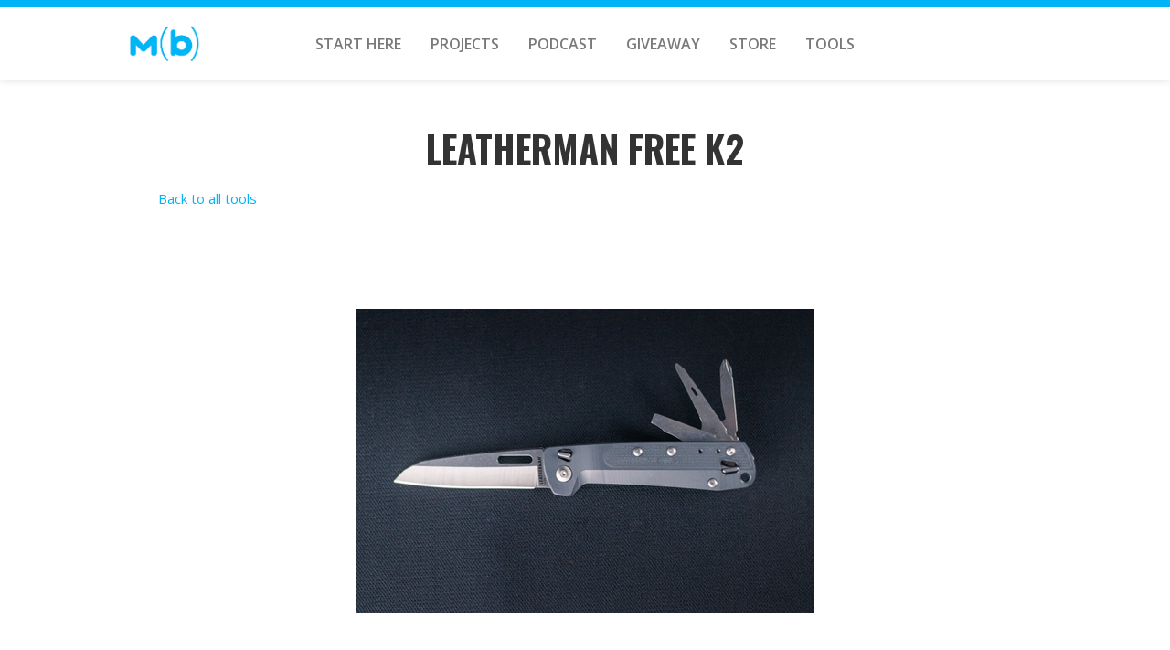

--- FILE ---
content_type: text/html
request_url: https://www.makeorbreakshop.com/maker-tools/leatherman-free-k2-44155fc69c
body_size: 3862
content:
<!DOCTYPE html><!-- Last Published: Tue Dec 17 2024 20:49:21 GMT+0000 (Coordinated Universal Time) --><html data-wf-domain="www.makeorbreakshop.com" data-wf-page="600eaf12cdc1b87e33fa6846" data-wf-site="5d9a6ff8a491dd800e36ab14" lang="en" data-wf-collection="600eaf12cdc1b8f7b1fa6844" data-wf-item-slug="leatherman-free-k2-44155fc69c"><head><meta charset="utf-8"/><title>Make or Break Shop</title><meta content="width=device-width, initial-scale=1" name="viewport"/><link href="https://cdn.prod.website-files.com/5d9a6ff8a491dd800e36ab14/css/make-or-break-shop.webflow.3eb092a0e.min.css" rel="stylesheet" type="text/css"/><link href="https://fonts.googleapis.com" rel="preconnect"/><link href="https://fonts.gstatic.com" rel="preconnect" crossorigin="anonymous"/><script src="https://ajax.googleapis.com/ajax/libs/webfont/1.6.26/webfont.js" type="text/javascript"></script><script type="text/javascript">WebFont.load({  google: {    families: ["Open Sans:300,300italic,400,400italic,600,600italic,700,700italic,800,800italic","Oswald:200,300,400,500,600,700","Droid Sans:400,700","PT Sans:400,400italic,700,700italic","Lato:100,100italic,300,300italic,400,400italic,700,700italic,900,900italic","Open Sans Condensed:700"]  }});</script><script type="text/javascript">!function(o,c){var n=c.documentElement,t=" w-mod-";n.className+=t+"js",("ontouchstart"in o||o.DocumentTouch&&c instanceof DocumentTouch)&&(n.className+=t+"touch")}(window,document);</script><link href="https://cdn.prod.website-files.com/5d9a6ff8a491dd800e36ab14/5db9e6c7337674038b13ac65_logo-small.png" rel="shortcut icon" type="image/x-icon"/><link href="https://cdn.prod.website-files.com/5d9a6ff8a491dd800e36ab14/5db9e6cb5660457ffc4190d3_logo-256.png" rel="apple-touch-icon"/><script async="" src="https://www.googletagmanager.com/gtag/js?id=UA-152790348-1"></script><script type="text/javascript">window.dataLayer = window.dataLayer || [];function gtag(){dataLayer.push(arguments);}gtag('js', new Date());gtag('config', 'UA-152790348-1', {'anonymize_ip': true});</script><meta name="p:domain_verify" content="f71f06fa887ca2b0bb84aa6351a0c6a4"/>

<!-- Global site tag (gtag.js) - Google Analytics -->
<script async src="https://www.googletagmanager.com/gtag/js?id=UA-152790348-1"></script>
<script>
  window.dataLayer = window.dataLayer || [];
  function gtag(){dataLayer.push(arguments);}
  gtag('js', new Date());

  gtag('config', 'UA-152790348-1');
</script>

<!-- Google Tag Manager -->
<script>(function(w,d,s,l,i){w[l]=w[l]||[];w[l].push({'gtm.start':
new Date().getTime(),event:'gtm.js'});var f=d.getElementsByTagName(s)[0],
j=d.createElement(s),dl=l!='dataLayer'?'&l='+l:'';j.async=true;j.src=
'https://www.googletagmanager.com/gtm.js?id='+i+dl;f.parentNode.insertBefore(j,f);
})(window,document,'script','dataLayer','GTM-TMZQ6TJ');</script>
<!-- End Google Tag Manager -->


<script id="jetboost-script" type="text/javascript"> window.JETBOOST_SITE_ID = "ck6v64m2612q60738m6h39cs7"; (function() { d = document; s = d.createElement("script"); s.src = "https://jetboost.netlify.com/jetboost.js"; s.async = 1; d.getElementsByTagName("head")[0].appendChild(s); })(); </script>


<meta name="am-api-token" content="RtD51v1dp"><script type="text/javascript">window.__WEBFLOW_CURRENCY_SETTINGS = {"currencyCode":"USD","symbol":"$","decimal":".","fractionDigits":2,"group":",","template":"{{wf {\"path\":\"symbol\",\"type\":\"PlainText\"} }} {{wf {\"path\":\"amount\",\"type\":\"CommercePrice\"} }} {{wf {\"path\":\"currencyCode\",\"type\":\"PlainText\"} }}","hideDecimalForWholeNumbers":false};</script></head><body><div data-collapse="medium" data-animation="default" data-duration="400" data-easing="ease" data-easing2="ease" role="banner" class="navbar w-nav"><div class="container w-container"><div class="nav-flex w-clearfix"><div class="div-block-45"><a href="/" class="brand w-nav-brand"><img src="https://cdn.prod.website-files.com/5d9a6ff8a491dd800e36ab14/5daed4251a61d0533bf394b3_MB_logo_color.png" width="90" alt="" class="image-8"/></a></div><nav role="navigation" class="nav-menu w-nav-menu"><a href="/start-here" class="nav-link-main w-nav-link">START HERE</a><a href="/project" class="nav-link-main w-nav-link">PROJECTS</a><a href="/podcast" class="nav-link-main w-nav-link">Podcast</a><a href="/giveaway" class="nav-link-main w-nav-link">GIVEAWAY</a><a href="/store" class="nav-link-main w-nav-link">STORE</a><a href="/tools-i-use" class="nav-link-main w-nav-link">TOOLS</a></nav><div class="menu-button w-nav-button"><div class="icon w-icon-nav-menu"></div></div></div></div></div><div class="page"><div class="w-container"><h1 class="h1 maker-tools">Leatherman Free K2</h1><div class="dropdown-container"><a href="/maker-tools" class="rich-text-block-2 people link">Back to all tools</a></div><div class="div-block-102"><img height="500" loading="lazy" width="500" alt="Leatherman Free K2" src="https://cdn.prod.website-files.com/5d9a7ad3a491dd323a36fa6f/604ca700cd064191eec99a1e_DSC_6679_1400x.jpeg" sizes="(max-width: 479px) 95vw, (max-width: 991px) 400px, 500px" srcset="https://cdn.prod.website-files.com/5d9a7ad3a491dd323a36fa6f/604ca700cd064191eec99a1e_DSC_6679_1400x-p-500.jpeg 500w, https://cdn.prod.website-files.com/5d9a7ad3a491dd323a36fa6f/604ca700cd064191eec99a1e_DSC_6679_1400x-p-800.jpeg 800w, https://cdn.prod.website-files.com/5d9a7ad3a491dd323a36fa6f/604ca700cd064191eec99a1e_DSC_6679_1400x.jpeg 1400w" class="image-37"/><div class="maker-tool-images-container w-condition-invisible"><div class="collection-list-wrapper-25 w-dyn-list"><script type="text/x-wf-template" id="wf-template-aded3559-86b1-b609-f4cc-ea23d525423c">%3Cdiv%20id%3D%22w-node-aded3559-86b1-b609-f4cc-ea23d525423d-33fa6846%22%20role%3D%22listitem%22%20class%3D%22collection-item-28%20w-dyn-item%20w-dyn-repeater-item%22%3E%3Cimg%20height%3D%22%22%20loading%3D%22lazy%22%20src%3D%22%22%20alt%3D%22%22%20class%3D%22image-38%20w-dyn-bind-empty%22%2F%3E%3C%2Fdiv%3E</script><div role="list" class="collection-list-22 w-dyn-items w-dyn-hide"></div><div class="empty-state-3 w-dyn-empty"><div class="text-block-36">No items found.</div></div></div></div></div><a href="https://geni.us/5hTWg" target="_blank" class="store-link-2 maker-tool w-inline-block"><div class="text-block-35">Alec Steele Company</div></a><h2 class="h2 maker-tools">MAKERS USING IT</h2><div class="w-dyn-list"><div role="list" class="maker-tool-collection-list w-dyn-items"><div role="listitem" class="collection-item-23 w-dyn-item"><a href="/people/alec-steele" class="link-block-13 w-inline-block"><img height="100" loading="lazy" width="100" alt="Alec Steele" src="https://cdn.prod.website-files.com/5d9a7ad3a491dd323a36fa6f/6190f29649f5af2155f8719d_Alec-Steele.jpeg" class="image-40"/></a></div></div></div><div class="div-block-103"><h1>Related Tools</h1><div class="w-dyn-list"><div role="list" class="collection-list-24 w-dyn-items"><div role="listitem" class="collection-item-27 w-dyn-item"><img height="100" loading="lazy" width="100" alt="" src="https://cdn.prod.website-files.com/5d9a7ad3a491dd323a36fa6f/604c9dde9cdd167e785eecf4_swift-4x4-2-1.png" class="image-39"/><h1 class="h2-heading tools">Laguna Swift 4x8 CNC</h1></div><div role="listitem" class="collection-item-27 w-dyn-item"><img height="100" loading="lazy" width="100" alt="" src="https://cdn.prod.website-files.com/5d9a7ad3a491dd323a36fa6f/604c9de4121eb9bba3344795_51fypjdMNZL.jpeg" sizes="100vw" srcset="https://cdn.prod.website-files.com/5d9a7ad3a491dd323a36fa6f/604c9de4121eb9bba3344795_51fypjdMNZL-p-500.jpeg 500w, https://cdn.prod.website-files.com/5d9a7ad3a491dd323a36fa6f/604c9de4121eb9bba3344795_51fypjdMNZL-p-800.jpeg 800w, https://cdn.prod.website-files.com/5d9a7ad3a491dd323a36fa6f/604c9de4121eb9bba3344795_51fypjdMNZL.jpeg 1000w" class="image-39"/><h1 class="h2-heading tools">Armor-Tool BBTKIT-3625 Work Table</h1></div><div role="listitem" class="collection-item-27 w-dyn-item"><img height="100" loading="lazy" width="100" alt="" src="https://cdn.prod.website-files.com/5d9a7ad3a491dd323a36fa6f/604c9dfcb0208cb5d6d380b2_g9741-4697e334576c16fcf78d8c742dec3b9d.jpeg" class="image-39"/><h1 class="h2-heading tools">Grizzly G9741 24in Planer</h1></div></div></div></div></div></div><div class="footer"><div class="container-14 w-container"><div class="footer-icons-wrapper w-clearfix"><img src="https://cdn.prod.website-files.com/5d9a6ff8a491dd800e36ab14/5da59f8991514617d56aabb4_MB-long.png" sizes="(max-width: 479px) 150px, 200px" srcset="https://cdn.prod.website-files.com/5d9a6ff8a491dd800e36ab14/5da59f8991514617d56aabb4_MB-long-p-500.png 500w, https://cdn.prod.website-files.com/5d9a6ff8a491dd800e36ab14/5da59f8991514617d56aabb4_MB-long.png 909w" loading="lazy" alt="" class="image-7"/><div class="social-media-icons footer"><a href="https://www.youtube.com/channel/UCjWkNxpp3UHdEavpM_19--Q" target="_blank" class="social-media-icon youtube w-inline-block"></a><a href="https://www.instagram.com/makeorbreakshop/" target="_blank" class="social-media-icon instagram w-inline-block"></a><a href="mailto:info@makeorbreakshop.com?subject=Website%20Footer%20Email" class="social-media-icon email w-inline-block"></a></div></div><div class="footer-links-wrapper w-clearfix"><div class="footer-links"><div class="footer-links"><a href="/start-here" class="footer-link">START HERE</a></div><div class="footer-links"><a href="/project" class="footer-link">Projects</a></div><div class="footer-links"><a href="/podcast" class="footer-link">Podcast</a></div></div><div class="footer-newsletter-wrapper"><div class="footer-newsletter-text">Subscribe to the Newsletter</div><div class="footer-newsletter w-form"><form id="email-form" name="email-form" data-name="Email Form" method="get" class="form-2" data-wf-page-id="600eaf12cdc1b87e33fa6846" data-wf-element-id="f55baac5-f31e-868c-805d-2afbeedf303c"><input class="text-field-2 w-input" maxlength="256" name="email" data-name="Email" placeholder="Email Address" type="email" id="email" required=""/><input type="submit" data-wait="Please wait..." class="button blue-outline footer w-button" value="Submit"/></form><div class="w-form-done"><div>Thank you! Your submission has been received!</div></div><div class="w-form-fail"><div>Oops! Something went wrong while submitting the form.</div></div></div></div></div><div class="bottom-footer-block"><div class="bottom-footer-title">Copyright  © <a href="#">Cullum Creative LLC</a></div></div><form action="/search" class="search w-form"><input class="w-input" maxlength="256" name="query" placeholder="Search…" type="search" id="search" required=""/><input type="submit" class="w-button" value="Search"/></form></div></div><script src="https://d3e54v103j8qbb.cloudfront.net/js/jquery-3.5.1.min.dc5e7f18c8.js?site=5d9a6ff8a491dd800e36ab14" type="text/javascript" integrity="sha256-9/aliU8dGd2tb6OSsuzixeV4y/faTqgFtohetphbbj0=" crossorigin="anonymous"></script><script src="https://cdn.prod.website-files.com/5d9a6ff8a491dd800e36ab14/js/webflow.055560fd93ea872ff610c13f18519cd2.js" type="text/javascript"></script><script async src="https://snippet.affilimate.io"></script></body></html>

--- FILE ---
content_type: text/css
request_url: https://cdn.prod.website-files.com/5d9a6ff8a491dd800e36ab14/css/make-or-break-shop.webflow.3eb092a0e.min.css
body_size: 38958
content:
html{-webkit-text-size-adjust:100%;-ms-text-size-adjust:100%;font-family:sans-serif}body{margin:0}article,aside,details,figcaption,figure,footer,header,hgroup,main,menu,nav,section,summary{display:block}audio,canvas,progress,video{vertical-align:baseline;display:inline-block}audio:not([controls]){height:0;display:none}[hidden],template{display:none}a{background-color:#0000}a:active,a:hover{outline:0}abbr[title]{border-bottom:1px dotted}b,strong{font-weight:700}dfn{font-style:italic}h1{margin:.67em 0;font-size:2em}mark{color:#000;background:#ff0}small{font-size:80%}sub,sup{vertical-align:baseline;font-size:75%;line-height:0;position:relative}sup{top:-.5em}sub{bottom:-.25em}img{border:0}svg:not(:root){overflow:hidden}hr{box-sizing:content-box;height:0}pre{overflow:auto}code,kbd,pre,samp{font-family:monospace;font-size:1em}button,input,optgroup,select,textarea{color:inherit;font:inherit;margin:0}button{overflow:visible}button,select{text-transform:none}button,html input[type=button],input[type=reset]{-webkit-appearance:button;cursor:pointer}button[disabled],html input[disabled]{cursor:default}button::-moz-focus-inner,input::-moz-focus-inner{border:0;padding:0}input{line-height:normal}input[type=checkbox],input[type=radio]{box-sizing:border-box;padding:0}input[type=number]::-webkit-inner-spin-button,input[type=number]::-webkit-outer-spin-button{height:auto}input[type=search]{-webkit-appearance:none}input[type=search]::-webkit-search-cancel-button,input[type=search]::-webkit-search-decoration{-webkit-appearance:none}legend{border:0;padding:0}textarea{overflow:auto}optgroup{font-weight:700}table{border-collapse:collapse;border-spacing:0}td,th{padding:0}@font-face{font-family:webflow-icons;src:url([data-uri])format("truetype");font-weight:400;font-style:normal}[class^=w-icon-],[class*=\ w-icon-]{speak:none;font-variant:normal;text-transform:none;-webkit-font-smoothing:antialiased;-moz-osx-font-smoothing:grayscale;font-style:normal;font-weight:400;line-height:1;font-family:webflow-icons!important}.w-icon-slider-right:before{content:""}.w-icon-slider-left:before{content:""}.w-icon-nav-menu:before{content:""}.w-icon-arrow-down:before,.w-icon-dropdown-toggle:before{content:""}.w-icon-file-upload-remove:before{content:""}.w-icon-file-upload-icon:before{content:""}*{box-sizing:border-box}html{height:100%}body{color:#333;background-color:#fff;min-height:100%;margin:0;font-family:Arial,sans-serif;font-size:14px;line-height:20px}img{vertical-align:middle;max-width:100%;display:inline-block}html.w-mod-touch *{background-attachment:scroll!important}.w-block{display:block}.w-inline-block{max-width:100%;display:inline-block}.w-clearfix:before,.w-clearfix:after{content:" ";grid-area:1/1/2/2;display:table}.w-clearfix:after{clear:both}.w-hidden{display:none}.w-button{color:#fff;line-height:inherit;cursor:pointer;background-color:#3898ec;border:0;border-radius:0;padding:9px 15px;text-decoration:none;display:inline-block}input.w-button{-webkit-appearance:button}html[data-w-dynpage] [data-w-cloak]{color:#0000!important}.w-code-block{margin:unset}pre.w-code-block code{all:inherit}.w-optimization{display:contents}.w-webflow-badge,.w-webflow-badge>img{box-sizing:unset;width:unset;height:unset;max-height:unset;max-width:unset;min-height:unset;min-width:unset;margin:unset;padding:unset;float:unset;clear:unset;border:unset;border-radius:unset;background:unset;background-image:unset;background-position:unset;background-size:unset;background-repeat:unset;background-origin:unset;background-clip:unset;background-attachment:unset;background-color:unset;box-shadow:unset;transform:unset;direction:unset;font-family:unset;font-weight:unset;color:unset;font-size:unset;line-height:unset;font-style:unset;font-variant:unset;text-align:unset;letter-spacing:unset;-webkit-text-decoration:unset;text-decoration:unset;text-indent:unset;text-transform:unset;list-style-type:unset;text-shadow:unset;vertical-align:unset;cursor:unset;white-space:unset;word-break:unset;word-spacing:unset;word-wrap:unset;transition:unset}.w-webflow-badge{white-space:nowrap;cursor:pointer;box-shadow:0 0 0 1px #0000001a,0 1px 3px #0000001a;visibility:visible!important;opacity:1!important;z-index:2147483647!important;color:#aaadb0!important;overflow:unset!important;background-color:#fff!important;border-radius:3px!important;width:auto!important;height:auto!important;margin:0!important;padding:6px!important;font-size:12px!important;line-height:14px!important;text-decoration:none!important;display:inline-block!important;position:fixed!important;inset:auto 12px 12px auto!important;transform:none!important}.w-webflow-badge>img{position:unset;visibility:unset!important;opacity:1!important;vertical-align:middle!important;display:inline-block!important}h1,h2,h3,h4,h5,h6{margin-bottom:10px;font-weight:700}h1{margin-top:20px;font-size:38px;line-height:44px}h2{margin-top:20px;font-size:32px;line-height:36px}h3{margin-top:20px;font-size:24px;line-height:30px}h4{margin-top:10px;font-size:18px;line-height:24px}h5{margin-top:10px;font-size:14px;line-height:20px}h6{margin-top:10px;font-size:12px;line-height:18px}p{margin-top:0;margin-bottom:10px}blockquote{border-left:5px solid #e2e2e2;margin:0 0 10px;padding:10px 20px;font-size:18px;line-height:22px}figure{margin:0 0 10px}figcaption{text-align:center;margin-top:5px}ul,ol{margin-top:0;margin-bottom:10px;padding-left:40px}.w-list-unstyled{padding-left:0;list-style:none}.w-embed:before,.w-embed:after{content:" ";grid-area:1/1/2/2;display:table}.w-embed:after{clear:both}.w-video{width:100%;padding:0;position:relative}.w-video iframe,.w-video object,.w-video embed{border:none;width:100%;height:100%;position:absolute;top:0;left:0}fieldset{border:0;margin:0;padding:0}button,[type=button],[type=reset]{cursor:pointer;-webkit-appearance:button;border:0}.w-form{margin:0 0 15px}.w-form-done{text-align:center;background-color:#ddd;padding:20px;display:none}.w-form-fail{background-color:#ffdede;margin-top:10px;padding:10px;display:none}label{margin-bottom:5px;font-weight:700;display:block}.w-input,.w-select{color:#333;vertical-align:middle;background-color:#fff;border:1px solid #ccc;width:100%;height:38px;margin-bottom:10px;padding:8px 12px;font-size:14px;line-height:1.42857;display:block}.w-input::placeholder,.w-select::placeholder{color:#999}.w-input:focus,.w-select:focus{border-color:#3898ec;outline:0}.w-input[disabled],.w-select[disabled],.w-input[readonly],.w-select[readonly],fieldset[disabled] .w-input,fieldset[disabled] .w-select{cursor:not-allowed}.w-input[disabled]:not(.w-input-disabled),.w-select[disabled]:not(.w-input-disabled),.w-input[readonly],.w-select[readonly],fieldset[disabled]:not(.w-input-disabled) .w-input,fieldset[disabled]:not(.w-input-disabled) .w-select{background-color:#eee}textarea.w-input,textarea.w-select{height:auto}.w-select{background-color:#f3f3f3}.w-select[multiple]{height:auto}.w-form-label{cursor:pointer;margin-bottom:0;font-weight:400;display:inline-block}.w-radio{margin-bottom:5px;padding-left:20px;display:block}.w-radio:before,.w-radio:after{content:" ";grid-area:1/1/2/2;display:table}.w-radio:after{clear:both}.w-radio-input{float:left;margin:3px 0 0 -20px;line-height:normal}.w-file-upload{margin-bottom:10px;display:block}.w-file-upload-input{opacity:0;z-index:-100;width:.1px;height:.1px;position:absolute;overflow:hidden}.w-file-upload-default,.w-file-upload-uploading,.w-file-upload-success{color:#333;display:inline-block}.w-file-upload-error{margin-top:10px;display:block}.w-file-upload-default.w-hidden,.w-file-upload-uploading.w-hidden,.w-file-upload-error.w-hidden,.w-file-upload-success.w-hidden{display:none}.w-file-upload-uploading-btn{cursor:pointer;background-color:#fafafa;border:1px solid #ccc;margin:0;padding:8px 12px;font-size:14px;font-weight:400;display:flex}.w-file-upload-file{background-color:#fafafa;border:1px solid #ccc;flex-grow:1;justify-content:space-between;margin:0;padding:8px 9px 8px 11px;display:flex}.w-file-upload-file-name{font-size:14px;font-weight:400;display:block}.w-file-remove-link{cursor:pointer;width:auto;height:auto;margin-top:3px;margin-left:10px;padding:3px;display:block}.w-icon-file-upload-remove{margin:auto;font-size:10px}.w-file-upload-error-msg{color:#ea384c;padding:2px 0;display:inline-block}.w-file-upload-info{padding:0 12px;line-height:38px;display:inline-block}.w-file-upload-label{cursor:pointer;background-color:#fafafa;border:1px solid #ccc;margin:0;padding:8px 12px;font-size:14px;font-weight:400;display:inline-block}.w-icon-file-upload-icon,.w-icon-file-upload-uploading{width:20px;margin-right:8px;display:inline-block}.w-icon-file-upload-uploading{height:20px}.w-container{max-width:940px;margin-left:auto;margin-right:auto}.w-container:before,.w-container:after{content:" ";grid-area:1/1/2/2;display:table}.w-container:after{clear:both}.w-container .w-row{margin-left:-10px;margin-right:-10px}.w-row:before,.w-row:after{content:" ";grid-area:1/1/2/2;display:table}.w-row:after{clear:both}.w-row .w-row{margin-left:0;margin-right:0}.w-col{float:left;width:100%;min-height:1px;padding-left:10px;padding-right:10px;position:relative}.w-col .w-col{padding-left:0;padding-right:0}.w-col-1{width:8.33333%}.w-col-2{width:16.6667%}.w-col-3{width:25%}.w-col-4{width:33.3333%}.w-col-5{width:41.6667%}.w-col-6{width:50%}.w-col-7{width:58.3333%}.w-col-8{width:66.6667%}.w-col-9{width:75%}.w-col-10{width:83.3333%}.w-col-11{width:91.6667%}.w-col-12{width:100%}.w-hidden-main{display:none!important}@media screen and (max-width:991px){.w-container{max-width:728px}.w-hidden-main{display:inherit!important}.w-hidden-medium{display:none!important}.w-col-medium-1{width:8.33333%}.w-col-medium-2{width:16.6667%}.w-col-medium-3{width:25%}.w-col-medium-4{width:33.3333%}.w-col-medium-5{width:41.6667%}.w-col-medium-6{width:50%}.w-col-medium-7{width:58.3333%}.w-col-medium-8{width:66.6667%}.w-col-medium-9{width:75%}.w-col-medium-10{width:83.3333%}.w-col-medium-11{width:91.6667%}.w-col-medium-12{width:100%}.w-col-stack{width:100%;left:auto;right:auto}}@media screen and (max-width:767px){.w-hidden-main,.w-hidden-medium{display:inherit!important}.w-hidden-small{display:none!important}.w-row,.w-container .w-row{margin-left:0;margin-right:0}.w-col{width:100%;left:auto;right:auto}.w-col-small-1{width:8.33333%}.w-col-small-2{width:16.6667%}.w-col-small-3{width:25%}.w-col-small-4{width:33.3333%}.w-col-small-5{width:41.6667%}.w-col-small-6{width:50%}.w-col-small-7{width:58.3333%}.w-col-small-8{width:66.6667%}.w-col-small-9{width:75%}.w-col-small-10{width:83.3333%}.w-col-small-11{width:91.6667%}.w-col-small-12{width:100%}}@media screen and (max-width:479px){.w-container{max-width:none}.w-hidden-main,.w-hidden-medium,.w-hidden-small{display:inherit!important}.w-hidden-tiny{display:none!important}.w-col{width:100%}.w-col-tiny-1{width:8.33333%}.w-col-tiny-2{width:16.6667%}.w-col-tiny-3{width:25%}.w-col-tiny-4{width:33.3333%}.w-col-tiny-5{width:41.6667%}.w-col-tiny-6{width:50%}.w-col-tiny-7{width:58.3333%}.w-col-tiny-8{width:66.6667%}.w-col-tiny-9{width:75%}.w-col-tiny-10{width:83.3333%}.w-col-tiny-11{width:91.6667%}.w-col-tiny-12{width:100%}}.w-widget{position:relative}.w-widget-map{width:100%;height:400px}.w-widget-map label{width:auto;display:inline}.w-widget-map img{max-width:inherit}.w-widget-map .gm-style-iw{text-align:center}.w-widget-map .gm-style-iw>button{display:none!important}.w-widget-twitter{overflow:hidden}.w-widget-twitter-count-shim{vertical-align:top;text-align:center;background:#fff;border:1px solid #758696;border-radius:3px;width:28px;height:20px;display:inline-block;position:relative}.w-widget-twitter-count-shim *{pointer-events:none;-webkit-user-select:none;user-select:none}.w-widget-twitter-count-shim .w-widget-twitter-count-inner{text-align:center;color:#999;font-family:serif;font-size:15px;line-height:12px;position:relative}.w-widget-twitter-count-shim .w-widget-twitter-count-clear{display:block;position:relative}.w-widget-twitter-count-shim.w--large{width:36px;height:28px}.w-widget-twitter-count-shim.w--large .w-widget-twitter-count-inner{font-size:18px;line-height:18px}.w-widget-twitter-count-shim:not(.w--vertical){margin-left:5px;margin-right:8px}.w-widget-twitter-count-shim:not(.w--vertical).w--large{margin-left:6px}.w-widget-twitter-count-shim:not(.w--vertical):before,.w-widget-twitter-count-shim:not(.w--vertical):after{content:" ";pointer-events:none;border:solid #0000;width:0;height:0;position:absolute;top:50%;left:0}.w-widget-twitter-count-shim:not(.w--vertical):before{border-width:4px;border-color:#75869600 #5d6c7b #75869600 #75869600;margin-top:-4px;margin-left:-9px}.w-widget-twitter-count-shim:not(.w--vertical).w--large:before{border-width:5px;margin-top:-5px;margin-left:-10px}.w-widget-twitter-count-shim:not(.w--vertical):after{border-width:4px;border-color:#fff0 #fff #fff0 #fff0;margin-top:-4px;margin-left:-8px}.w-widget-twitter-count-shim:not(.w--vertical).w--large:after{border-width:5px;margin-top:-5px;margin-left:-9px}.w-widget-twitter-count-shim.w--vertical{width:61px;height:33px;margin-bottom:8px}.w-widget-twitter-count-shim.w--vertical:before,.w-widget-twitter-count-shim.w--vertical:after{content:" ";pointer-events:none;border:solid #0000;width:0;height:0;position:absolute;top:100%;left:50%}.w-widget-twitter-count-shim.w--vertical:before{border-width:5px;border-color:#5d6c7b #75869600 #75869600;margin-left:-5px}.w-widget-twitter-count-shim.w--vertical:after{border-width:4px;border-color:#fff #fff0 #fff0;margin-left:-4px}.w-widget-twitter-count-shim.w--vertical .w-widget-twitter-count-inner{font-size:18px;line-height:22px}.w-widget-twitter-count-shim.w--vertical.w--large{width:76px}.w-background-video{color:#fff;height:500px;position:relative;overflow:hidden}.w-background-video>video{object-fit:cover;z-index:-100;background-position:50%;background-size:cover;width:100%;height:100%;margin:auto;position:absolute;inset:-100%}.w-background-video>video::-webkit-media-controls-start-playback-button{-webkit-appearance:none;display:none!important}.w-background-video--control{background-color:#0000;padding:0;position:absolute;bottom:1em;right:1em}.w-background-video--control>[hidden]{display:none!important}.w-slider{text-align:center;clear:both;-webkit-tap-highlight-color:#0000;tap-highlight-color:#0000;background:#ddd;height:300px;position:relative}.w-slider-mask{z-index:1;white-space:nowrap;height:100%;display:block;position:relative;left:0;right:0;overflow:hidden}.w-slide{vertical-align:top;white-space:normal;text-align:left;width:100%;height:100%;display:inline-block;position:relative}.w-slider-nav{z-index:2;text-align:center;-webkit-tap-highlight-color:#0000;tap-highlight-color:#0000;height:40px;margin:auto;padding-top:10px;position:absolute;inset:auto 0 0}.w-slider-nav.w-round>div{border-radius:100%}.w-slider-nav.w-num>div{font-size:inherit;line-height:inherit;width:auto;height:auto;padding:.2em .5em}.w-slider-nav.w-shadow>div{box-shadow:0 0 3px #3336}.w-slider-nav-invert{color:#fff}.w-slider-nav-invert>div{background-color:#2226}.w-slider-nav-invert>div.w-active{background-color:#222}.w-slider-dot{cursor:pointer;background-color:#fff6;width:1em;height:1em;margin:0 3px .5em;transition:background-color .1s,color .1s;display:inline-block;position:relative}.w-slider-dot.w-active{background-color:#fff}.w-slider-dot:focus{outline:none;box-shadow:0 0 0 2px #fff}.w-slider-dot:focus.w-active{box-shadow:none}.w-slider-arrow-left,.w-slider-arrow-right{cursor:pointer;color:#fff;-webkit-tap-highlight-color:#0000;tap-highlight-color:#0000;-webkit-user-select:none;user-select:none;width:80px;margin:auto;font-size:40px;position:absolute;inset:0;overflow:hidden}.w-slider-arrow-left [class^=w-icon-],.w-slider-arrow-right [class^=w-icon-],.w-slider-arrow-left [class*=\ w-icon-],.w-slider-arrow-right [class*=\ w-icon-]{position:absolute}.w-slider-arrow-left:focus,.w-slider-arrow-right:focus{outline:0}.w-slider-arrow-left{z-index:3;right:auto}.w-slider-arrow-right{z-index:4;left:auto}.w-icon-slider-left,.w-icon-slider-right{width:1em;height:1em;margin:auto;inset:0}.w-slider-aria-label{clip:rect(0 0 0 0);border:0;width:1px;height:1px;margin:-1px;padding:0;position:absolute;overflow:hidden}.w-slider-force-show{display:block!important}.w-dropdown{text-align:left;z-index:900;margin-left:auto;margin-right:auto;display:inline-block;position:relative}.w-dropdown-btn,.w-dropdown-toggle,.w-dropdown-link{vertical-align:top;color:#222;text-align:left;white-space:nowrap;margin-left:auto;margin-right:auto;padding:20px;text-decoration:none;position:relative}.w-dropdown-toggle{-webkit-user-select:none;user-select:none;cursor:pointer;padding-right:40px;display:inline-block}.w-dropdown-toggle:focus{outline:0}.w-icon-dropdown-toggle{width:1em;height:1em;margin:auto 20px auto auto;position:absolute;top:0;bottom:0;right:0}.w-dropdown-list{background:#ddd;min-width:100%;display:none;position:absolute}.w-dropdown-list.w--open{display:block}.w-dropdown-link{color:#222;padding:10px 20px;display:block}.w-dropdown-link.w--current{color:#0082f3}.w-dropdown-link:focus{outline:0}@media screen and (max-width:767px){.w-nav-brand{padding-left:10px}}.w-lightbox-backdrop{cursor:auto;letter-spacing:normal;text-indent:0;text-shadow:none;text-transform:none;visibility:visible;white-space:normal;word-break:normal;word-spacing:normal;word-wrap:normal;color:#fff;text-align:center;z-index:2000;opacity:0;-webkit-user-select:none;-moz-user-select:none;-webkit-tap-highlight-color:transparent;background:#000000e6;outline:0;font-family:Helvetica Neue,Helvetica,Ubuntu,Segoe UI,Verdana,sans-serif;font-size:17px;font-style:normal;font-weight:300;line-height:1.2;list-style:disc;position:fixed;inset:0;-webkit-transform:translate(0)}.w-lightbox-backdrop,.w-lightbox-container{-webkit-overflow-scrolling:touch;height:100%;overflow:auto}.w-lightbox-content{height:100vh;position:relative;overflow:hidden}.w-lightbox-view{opacity:0;width:100vw;height:100vh;position:absolute}.w-lightbox-view:before{content:"";height:100vh}.w-lightbox-group,.w-lightbox-group .w-lightbox-view,.w-lightbox-group .w-lightbox-view:before{height:86vh}.w-lightbox-frame,.w-lightbox-view:before{vertical-align:middle;display:inline-block}.w-lightbox-figure{margin:0;position:relative}.w-lightbox-group .w-lightbox-figure{cursor:pointer}.w-lightbox-img{width:auto;max-width:none;height:auto}.w-lightbox-image{float:none;max-width:100vw;max-height:100vh;display:block}.w-lightbox-group .w-lightbox-image{max-height:86vh}.w-lightbox-caption{text-align:left;text-overflow:ellipsis;white-space:nowrap;background:#0006;padding:.5em 1em;position:absolute;bottom:0;left:0;right:0;overflow:hidden}.w-lightbox-embed{width:100%;height:100%;position:absolute;inset:0}.w-lightbox-control{cursor:pointer;background-position:50%;background-repeat:no-repeat;background-size:24px;width:4em;transition:all .3s;position:absolute;top:0}.w-lightbox-left{background-image:url([data-uri]);display:none;bottom:0;left:0}.w-lightbox-right{background-image:url([data-uri]);display:none;bottom:0;right:0}.w-lightbox-close{background-image:url([data-uri]);background-size:18px;height:2.6em;right:0}.w-lightbox-strip{white-space:nowrap;padding:0 1vh;line-height:0;position:absolute;bottom:0;left:0;right:0;overflow:auto hidden}.w-lightbox-item{box-sizing:content-box;cursor:pointer;width:10vh;padding:2vh 1vh;display:inline-block;-webkit-transform:translate(0,0)}.w-lightbox-active{opacity:.3}.w-lightbox-thumbnail{background:#222;height:10vh;position:relative;overflow:hidden}.w-lightbox-thumbnail-image{position:absolute;top:0;left:0}.w-lightbox-thumbnail .w-lightbox-tall{width:100%;top:50%;transform:translateY(-50%)}.w-lightbox-thumbnail .w-lightbox-wide{height:100%;left:50%;transform:translate(-50%)}.w-lightbox-spinner{box-sizing:border-box;border:5px solid #0006;border-radius:50%;width:40px;height:40px;margin-top:-20px;margin-left:-20px;animation:.8s linear infinite spin;position:absolute;top:50%;left:50%}.w-lightbox-spinner:after{content:"";border:3px solid #0000;border-bottom-color:#fff;border-radius:50%;position:absolute;inset:-4px}.w-lightbox-hide{display:none}.w-lightbox-noscroll{overflow:hidden}@media (min-width:768px){.w-lightbox-content{height:96vh;margin-top:2vh}.w-lightbox-view,.w-lightbox-view:before{height:96vh}.w-lightbox-group,.w-lightbox-group .w-lightbox-view,.w-lightbox-group .w-lightbox-view:before{height:84vh}.w-lightbox-image{max-width:96vw;max-height:96vh}.w-lightbox-group .w-lightbox-image{max-width:82.3vw;max-height:84vh}.w-lightbox-left,.w-lightbox-right{opacity:.5;display:block}.w-lightbox-close{opacity:.8}.w-lightbox-control:hover{opacity:1}}.w-lightbox-inactive,.w-lightbox-inactive:hover{opacity:0}.w-richtext:before,.w-richtext:after{content:" ";grid-area:1/1/2/2;display:table}.w-richtext:after{clear:both}.w-richtext[contenteditable=true]:before,.w-richtext[contenteditable=true]:after{white-space:initial}.w-richtext ol,.w-richtext ul{overflow:hidden}.w-richtext .w-richtext-figure-selected.w-richtext-figure-type-video div:after,.w-richtext .w-richtext-figure-selected[data-rt-type=video] div:after,.w-richtext .w-richtext-figure-selected.w-richtext-figure-type-image div,.w-richtext .w-richtext-figure-selected[data-rt-type=image] div{outline:2px solid #2895f7}.w-richtext figure.w-richtext-figure-type-video>div:after,.w-richtext figure[data-rt-type=video]>div:after{content:"";display:none;position:absolute;inset:0}.w-richtext figure{max-width:60%;position:relative}.w-richtext figure>div:before{cursor:default!important}.w-richtext figure img{width:100%}.w-richtext figure figcaption.w-richtext-figcaption-placeholder{opacity:.6}.w-richtext figure div{color:#0000;font-size:0}.w-richtext figure.w-richtext-figure-type-image,.w-richtext figure[data-rt-type=image]{display:table}.w-richtext figure.w-richtext-figure-type-image>div,.w-richtext figure[data-rt-type=image]>div{display:inline-block}.w-richtext figure.w-richtext-figure-type-image>figcaption,.w-richtext figure[data-rt-type=image]>figcaption{caption-side:bottom;display:table-caption}.w-richtext figure.w-richtext-figure-type-video,.w-richtext figure[data-rt-type=video]{width:60%;height:0}.w-richtext figure.w-richtext-figure-type-video iframe,.w-richtext figure[data-rt-type=video] iframe{width:100%;height:100%;position:absolute;top:0;left:0}.w-richtext figure.w-richtext-figure-type-video>div,.w-richtext figure[data-rt-type=video]>div{width:100%}.w-richtext figure.w-richtext-align-center{clear:both;margin-left:auto;margin-right:auto}.w-richtext figure.w-richtext-align-center.w-richtext-figure-type-image>div,.w-richtext figure.w-richtext-align-center[data-rt-type=image]>div{max-width:100%}.w-richtext figure.w-richtext-align-normal{clear:both}.w-richtext figure.w-richtext-align-fullwidth{text-align:center;clear:both;width:100%;max-width:100%;margin-left:auto;margin-right:auto;display:block}.w-richtext figure.w-richtext-align-fullwidth>div{padding-bottom:inherit;display:inline-block}.w-richtext figure.w-richtext-align-fullwidth>figcaption{display:block}.w-richtext figure.w-richtext-align-floatleft{float:left;clear:none;margin-right:15px}.w-richtext figure.w-richtext-align-floatright{float:right;clear:none;margin-left:15px}.w-nav{z-index:1000;background:#ddd;position:relative}.w-nav:before,.w-nav:after{content:" ";grid-area:1/1/2/2;display:table}.w-nav:after{clear:both}.w-nav-brand{float:left;color:#333;text-decoration:none;position:relative}.w-nav-link{vertical-align:top;color:#222;text-align:left;margin-left:auto;margin-right:auto;padding:20px;text-decoration:none;display:inline-block;position:relative}.w-nav-link.w--current{color:#0082f3}.w-nav-menu{float:right;position:relative}[data-nav-menu-open]{text-align:center;background:#c8c8c8;min-width:200px;position:absolute;top:100%;left:0;right:0;overflow:visible;display:block!important}.w--nav-link-open{display:block;position:relative}.w-nav-overlay{width:100%;display:none;position:absolute;top:100%;left:0;right:0;overflow:hidden}.w-nav-overlay [data-nav-menu-open]{top:0}.w-nav[data-animation=over-left] .w-nav-overlay{width:auto}.w-nav[data-animation=over-left] .w-nav-overlay,.w-nav[data-animation=over-left] [data-nav-menu-open]{z-index:1;top:0;right:auto}.w-nav[data-animation=over-right] .w-nav-overlay{width:auto}.w-nav[data-animation=over-right] .w-nav-overlay,.w-nav[data-animation=over-right] [data-nav-menu-open]{z-index:1;top:0;left:auto}.w-nav-button{float:right;cursor:pointer;-webkit-tap-highlight-color:#0000;tap-highlight-color:#0000;-webkit-user-select:none;user-select:none;padding:18px;font-size:24px;display:none;position:relative}.w-nav-button:focus{outline:0}.w-nav-button.w--open{color:#fff;background-color:#c8c8c8}.w-nav[data-collapse=all] .w-nav-menu{display:none}.w-nav[data-collapse=all] .w-nav-button,.w--nav-dropdown-open,.w--nav-dropdown-toggle-open{display:block}.w--nav-dropdown-list-open{position:static}@media screen and (max-width:991px){.w-nav[data-collapse=medium] .w-nav-menu{display:none}.w-nav[data-collapse=medium] .w-nav-button{display:block}}@media screen and (max-width:767px){.w-nav[data-collapse=small] .w-nav-menu{display:none}.w-nav[data-collapse=small] .w-nav-button{display:block}.w-nav-brand{padding-left:10px}}@media screen and (max-width:479px){.w-nav[data-collapse=tiny] .w-nav-menu{display:none}.w-nav[data-collapse=tiny] .w-nav-button{display:block}}.w-tabs{position:relative}.w-tabs:before,.w-tabs:after{content:" ";grid-area:1/1/2/2;display:table}.w-tabs:after{clear:both}.w-tab-menu{position:relative}.w-tab-link{vertical-align:top;text-align:left;cursor:pointer;color:#222;background-color:#ddd;padding:9px 30px;text-decoration:none;display:inline-block;position:relative}.w-tab-link.w--current{background-color:#c8c8c8}.w-tab-link:focus{outline:0}.w-tab-content{display:block;position:relative;overflow:hidden}.w-tab-pane{display:none;position:relative}.w--tab-active{display:block}@media screen and (max-width:479px){.w-tab-link{display:block}}.w-ix-emptyfix:after{content:""}@keyframes spin{0%{transform:rotate(0)}to{transform:rotate(360deg)}}.w-dyn-empty{background-color:#ddd;padding:10px}.w-dyn-hide,.w-dyn-bind-empty,.w-condition-invisible{display:none!important}.wf-layout-layout{display:grid}.w-code-component>*{width:100%;height:100%;position:absolute;top:0;left:0}:root{--logo-blue:#00b4f5;--white:white;--black:black;--dark-khaki:#c2b713;--off-white:#fafafa;--steel-blue:#1180a8;--indian-red:#f73662;--light-grey:#cacaca;--burnt-orange:#f5500f;--grey-graph:#1a179b12;--dim-grey:#6e6d6d;--black-2:#333}.w-layout-grid{grid-row-gap:16px;grid-column-gap:16px;grid-template-rows:auto auto;grid-template-columns:1fr 1fr;grid-auto-columns:1fr;display:grid}.w-pagination-wrapper{flex-wrap:wrap;justify-content:center;display:flex}.w-pagination-previous{color:#333;background-color:#fafafa;border:1px solid #ccc;border-radius:2px;margin-left:10px;margin-right:10px;padding:9px 20px;font-size:14px;display:block}.w-pagination-previous-icon{margin-right:4px}.w-pagination-next{color:#333;background-color:#fafafa;border:1px solid #ccc;border-radius:2px;margin-left:10px;margin-right:10px;padding:9px 20px;font-size:14px;display:block}.w-pagination-next-icon{margin-left:4px}.w-page-count{text-align:center;width:100%;margin-top:20px}.w-commerce-commerceaddtocartform{margin:0 0 15px}.w-commerce-commerceaddtocartquantityinput{-webkit-appearance:none;appearance:none;background-color:#fafafa;border:1px solid #ddd;border-radius:3px;width:60px;height:38px;margin-bottom:10px;padding:8px 6px 8px 12px;line-height:20px;display:block}.w-commerce-commerceaddtocartquantityinput::placeholder{color:#999}.w-commerce-commerceaddtocartquantityinput:focus{border-color:#3898ec;outline-style:none}.w-commerce-commerceaddtocartbutton{color:#fff;cursor:pointer;-webkit-appearance:none;appearance:none;background-color:#3898ec;border-width:0;border-radius:0;align-items:center;padding:9px 15px;text-decoration:none;display:flex}.w-commerce-commerceaddtocartbutton.w--ecommerce-add-to-cart-disabled{color:#666;cursor:not-allowed;background-color:#e6e6e6;border-color:#e6e6e6;outline-style:none}.w-commerce-commerceaddtocartoutofstock{background-color:#ddd;margin-top:10px;padding:10px}.w-commerce-commerceaddtocarterror{background-color:#ffdede;margin-top:10px;padding:10px}.w-commerce-commercecartwrapper{display:inline-block;position:relative}.w-commerce-commercecartopenlink{color:#fff;cursor:pointer;-webkit-appearance:none;appearance:none;background-color:#3898ec;border-width:0;border-radius:0;align-items:center;padding:9px 15px;text-decoration:none;display:flex}.w-commerce-commercecartopenlinkicon{margin-right:8px}.w-commerce-commercecartopenlinkcount{color:#3898ec;text-align:center;background-color:#fff;border-radius:9px;min-width:18px;height:18px;margin-left:8px;padding-left:6px;padding-right:6px;font-size:11px;font-weight:700;line-height:18px;display:inline-block}.w-commerce-commercecartcontainerwrapper{z-index:1001;background-color:#000c;position:fixed;inset:0}.w-commerce-commercecartcontainerwrapper--cartType-modal{flex-direction:column;justify-content:center;align-items:center;display:flex}.w-commerce-commercecartcontainerwrapper--cartType-leftSidebar{flex-direction:row;justify-content:flex-start;align-items:stretch;display:flex}.w-commerce-commercecartcontainerwrapper--cartType-rightSidebar{flex-direction:row;justify-content:flex-end;align-items:stretch;display:flex}.w-commerce-commercecartcontainerwrapper--cartType-leftDropdown{background-color:#0000;position:absolute;inset:100% auto auto 0}.w-commerce-commercecartcontainerwrapper--cartType-rightDropdown{background-color:#0000;position:absolute;inset:100% 0 auto auto}.w-commerce-commercecartcontainer{background-color:#fff;flex-direction:column;width:100%;min-width:320px;max-width:480px;display:flex;overflow:auto;box-shadow:0 5px 25px #00000040}.w-commerce-commercecartheader{border-bottom:1px solid #e6e6e6;flex:none;justify-content:space-between;align-items:center;padding:16px 24px;display:flex;position:relative}.w-commerce-commercecartheading{margin-top:0;margin-bottom:0;padding-left:0;padding-right:0}.w-commerce-commercecartcloselink{width:16px;height:16px}.w-commerce-commercecartformwrapper{flex-direction:column;flex:1;display:flex}.w-commerce-commercecartform{flex-direction:column;flex:1;justify-content:flex-start;display:flex}.w-commerce-commercecartlist{-webkit-overflow-scrolling:touch;flex:1;padding:12px 24px;overflow:auto}.w-commerce-commercecartitem{align-items:flex-start;padding-top:12px;padding-bottom:12px;display:flex}.w-commerce-commercecartitemimage{width:60px;height:0%}.w-commerce-commercecartiteminfo{flex-direction:column;flex:1;margin-left:16px;margin-right:16px;display:flex}.w-commerce-commercecartproductname{font-weight:700}.w-commerce-commercecartoptionlist{margin-bottom:0;padding-left:0;text-decoration:none;list-style-type:none}.w-commerce-commercecartquantity{-webkit-appearance:none;appearance:none;background-color:#fafafa;border:1px solid #ddd;border-radius:3px;width:60px;height:38px;margin-bottom:10px;padding:8px 6px 8px 12px;line-height:20px;display:block}.w-commerce-commercecartquantity::placeholder{color:#999}.w-commerce-commercecartquantity:focus{border-color:#3898ec;outline-style:none}.w-commerce-commercecartfooter{border-top:1px solid #e6e6e6;flex-direction:column;flex:none;padding:16px 24px 24px;display:flex}.w-commerce-commercecartlineitem{flex:none;justify-content:space-between;align-items:baseline;margin-bottom:16px;display:flex}.w-commerce-commercecartordervalue{font-weight:700}.w-commerce-commercecartapplepaybutton{color:#fff;cursor:pointer;-webkit-appearance:none;appearance:none;background-color:#000;border-width:0;border-radius:2px;align-items:center;height:38px;min-height:30px;margin-bottom:8px;padding:0;text-decoration:none;display:flex}.w-commerce-commercecartapplepayicon{width:100%;height:50%;min-height:20px}.w-commerce-commercecartquickcheckoutbutton{color:#fff;cursor:pointer;-webkit-appearance:none;appearance:none;background-color:#000;border-width:0;border-radius:2px;justify-content:center;align-items:center;height:38px;margin-bottom:8px;padding:0 15px;text-decoration:none;display:flex}.w-commerce-commercequickcheckoutgoogleicon,.w-commerce-commercequickcheckoutmicrosofticon{margin-right:8px;display:block}.w-commerce-commercecartcheckoutbutton{color:#fff;cursor:pointer;-webkit-appearance:none;appearance:none;text-align:center;background-color:#3898ec;border-width:0;border-radius:2px;align-items:center;padding:9px 15px;text-decoration:none;display:block}.w-commerce-commercecartemptystate{flex:1;justify-content:center;align-items:center;padding-top:100px;padding-bottom:100px;display:flex}.w-commerce-commercecarterrorstate{background-color:#ffdede;flex:none;margin:0 24px 24px;padding:10px}.w-commerce-commercecheckoutformcontainer{background-color:#f5f5f5;width:100%;min-height:100vh;padding:20px}.w-commerce-commercelayoutcontainer{justify-content:center;align-items:flex-start;display:flex}.w-commerce-commercelayoutmain{flex:0 800px;margin-right:20px}.w-commerce-commercecheckoutcustomerinfowrapper{margin-bottom:20px}.w-commerce-commercecheckoutblockheader{background-color:#fff;border:1px solid #e6e6e6;justify-content:space-between;align-items:baseline;padding:4px 20px;display:flex}.w-commerce-commercecheckoutblockcontent{background-color:#fff;border-bottom:1px solid #e6e6e6;border-left:1px solid #e6e6e6;border-right:1px solid #e6e6e6;padding:20px}.w-commerce-commercecheckoutlabel{margin-bottom:8px}.w-commerce-commercecheckoutemailinput{-webkit-appearance:none;appearance:none;background-color:#fafafa;border:1px solid #ddd;border-radius:3px;width:100%;height:38px;margin-bottom:0;padding:8px 12px;line-height:20px;display:block}.w-commerce-commercecheckoutemailinput::placeholder{color:#999}.w-commerce-commercecheckoutemailinput:focus{border-color:#3898ec;outline-style:none}.w-commerce-commercecheckoutshippingaddresswrapper{margin-bottom:20px}.w-commerce-commercecheckoutshippingfullname{-webkit-appearance:none;appearance:none;background-color:#fafafa;border:1px solid #ddd;border-radius:3px;width:100%;height:38px;margin-bottom:16px;padding:8px 12px;line-height:20px;display:block}.w-commerce-commercecheckoutshippingfullname::placeholder{color:#999}.w-commerce-commercecheckoutshippingfullname:focus{border-color:#3898ec;outline-style:none}.w-commerce-commercecheckoutshippingstreetaddress{-webkit-appearance:none;appearance:none;background-color:#fafafa;border:1px solid #ddd;border-radius:3px;width:100%;height:38px;margin-bottom:16px;padding:8px 12px;line-height:20px;display:block}.w-commerce-commercecheckoutshippingstreetaddress::placeholder{color:#999}.w-commerce-commercecheckoutshippingstreetaddress:focus{border-color:#3898ec;outline-style:none}.w-commerce-commercecheckoutshippingstreetaddressoptional{-webkit-appearance:none;appearance:none;background-color:#fafafa;border:1px solid #ddd;border-radius:3px;width:100%;height:38px;margin-bottom:16px;padding:8px 12px;line-height:20px;display:block}.w-commerce-commercecheckoutshippingstreetaddressoptional::placeholder{color:#999}.w-commerce-commercecheckoutshippingstreetaddressoptional:focus{border-color:#3898ec;outline-style:none}.w-commerce-commercecheckoutrow{margin-left:-8px;margin-right:-8px;display:flex}.w-commerce-commercecheckoutcolumn{flex:1;padding-left:8px;padding-right:8px}.w-commerce-commercecheckoutshippingcity{-webkit-appearance:none;appearance:none;background-color:#fafafa;border:1px solid #ddd;border-radius:3px;width:100%;height:38px;margin-bottom:16px;padding:8px 12px;line-height:20px;display:block}.w-commerce-commercecheckoutshippingcity::placeholder{color:#999}.w-commerce-commercecheckoutshippingcity:focus{border-color:#3898ec;outline-style:none}.w-commerce-commercecheckoutshippingstateprovince{-webkit-appearance:none;appearance:none;background-color:#fafafa;border:1px solid #ddd;border-radius:3px;width:100%;height:38px;margin-bottom:16px;padding:8px 12px;line-height:20px;display:block}.w-commerce-commercecheckoutshippingstateprovince::placeholder{color:#999}.w-commerce-commercecheckoutshippingstateprovince:focus{border-color:#3898ec;outline-style:none}.w-commerce-commercecheckoutshippingzippostalcode{-webkit-appearance:none;appearance:none;background-color:#fafafa;border:1px solid #ddd;border-radius:3px;width:100%;height:38px;margin-bottom:16px;padding:8px 12px;line-height:20px;display:block}.w-commerce-commercecheckoutshippingzippostalcode::placeholder{color:#999}.w-commerce-commercecheckoutshippingzippostalcode:focus{border-color:#3898ec;outline-style:none}.w-commerce-commercecheckoutshippingcountryselector{-webkit-appearance:none;appearance:none;background-color:#fafafa;border:1px solid #ddd;border-radius:3px;width:100%;height:38px;margin-bottom:0;padding:8px 12px;line-height:20px;display:block}.w-commerce-commercecheckoutshippingcountryselector::placeholder{color:#999}.w-commerce-commercecheckoutshippingcountryselector:focus{border-color:#3898ec;outline-style:none}.w-commerce-commercecheckoutshippingmethodswrapper{margin-bottom:20px}.w-commerce-commercecheckoutshippingmethodslist{border-left:1px solid #e6e6e6;border-right:1px solid #e6e6e6}.w-commerce-commercecheckoutshippingmethoditem{background-color:#fff;border-bottom:1px solid #e6e6e6;flex-direction:row;align-items:baseline;margin-bottom:0;padding:16px;font-weight:400;display:flex}.w-commerce-commercecheckoutshippingmethoddescriptionblock{flex-direction:column;flex-grow:1;margin-left:12px;margin-right:12px;display:flex}.w-commerce-commerceboldtextblock{font-weight:700}.w-commerce-commercecheckoutshippingmethodsemptystate{text-align:center;background-color:#fff;border-bottom:1px solid #e6e6e6;border-left:1px solid #e6e6e6;border-right:1px solid #e6e6e6;padding:64px 16px}.w-commerce-commercecheckoutpaymentinfowrapper{margin-bottom:20px}.w-commerce-commercecheckoutcardnumber{-webkit-appearance:none;appearance:none;cursor:text;background-color:#fafafa;border:1px solid #ddd;border-radius:3px;width:100%;height:38px;margin-bottom:16px;padding:8px 12px;line-height:20px;display:block}.w-commerce-commercecheckoutcardnumber::placeholder{color:#999}.w-commerce-commercecheckoutcardnumber:focus,.w-commerce-commercecheckoutcardnumber.-wfp-focus{border-color:#3898ec;outline-style:none}.w-commerce-commercecheckoutcardexpirationdate{-webkit-appearance:none;appearance:none;cursor:text;background-color:#fafafa;border:1px solid #ddd;border-radius:3px;width:100%;height:38px;margin-bottom:16px;padding:8px 12px;line-height:20px;display:block}.w-commerce-commercecheckoutcardexpirationdate::placeholder{color:#999}.w-commerce-commercecheckoutcardexpirationdate:focus,.w-commerce-commercecheckoutcardexpirationdate.-wfp-focus{border-color:#3898ec;outline-style:none}.w-commerce-commercecheckoutcardsecuritycode{-webkit-appearance:none;appearance:none;cursor:text;background-color:#fafafa;border:1px solid #ddd;border-radius:3px;width:100%;height:38px;margin-bottom:16px;padding:8px 12px;line-height:20px;display:block}.w-commerce-commercecheckoutcardsecuritycode::placeholder{color:#999}.w-commerce-commercecheckoutcardsecuritycode:focus,.w-commerce-commercecheckoutcardsecuritycode.-wfp-focus{border-color:#3898ec;outline-style:none}.w-commerce-commercecheckoutbillingaddresstogglewrapper{flex-direction:row;display:flex}.w-commerce-commercecheckoutbillingaddresstogglecheckbox{margin-top:4px}.w-commerce-commercecheckoutbillingaddresstogglelabel{margin-left:8px;font-weight:400}.w-commerce-commercecheckoutbillingaddresswrapper{margin-top:16px;margin-bottom:20px}.w-commerce-commercecheckoutbillingfullname{-webkit-appearance:none;appearance:none;background-color:#fafafa;border:1px solid #ddd;border-radius:3px;width:100%;height:38px;margin-bottom:16px;padding:8px 12px;line-height:20px;display:block}.w-commerce-commercecheckoutbillingfullname::placeholder{color:#999}.w-commerce-commercecheckoutbillingfullname:focus{border-color:#3898ec;outline-style:none}.w-commerce-commercecheckoutbillingstreetaddress{-webkit-appearance:none;appearance:none;background-color:#fafafa;border:1px solid #ddd;border-radius:3px;width:100%;height:38px;margin-bottom:16px;padding:8px 12px;line-height:20px;display:block}.w-commerce-commercecheckoutbillingstreetaddress::placeholder{color:#999}.w-commerce-commercecheckoutbillingstreetaddress:focus{border-color:#3898ec;outline-style:none}.w-commerce-commercecheckoutbillingstreetaddressoptional{-webkit-appearance:none;appearance:none;background-color:#fafafa;border:1px solid #ddd;border-radius:3px;width:100%;height:38px;margin-bottom:16px;padding:8px 12px;line-height:20px;display:block}.w-commerce-commercecheckoutbillingstreetaddressoptional::placeholder{color:#999}.w-commerce-commercecheckoutbillingstreetaddressoptional:focus{border-color:#3898ec;outline-style:none}.w-commerce-commercecheckoutbillingcity{-webkit-appearance:none;appearance:none;background-color:#fafafa;border:1px solid #ddd;border-radius:3px;width:100%;height:38px;margin-bottom:16px;padding:8px 12px;line-height:20px;display:block}.w-commerce-commercecheckoutbillingcity::placeholder{color:#999}.w-commerce-commercecheckoutbillingcity:focus{border-color:#3898ec;outline-style:none}.w-commerce-commercecheckoutbillingstateprovince{-webkit-appearance:none;appearance:none;background-color:#fafafa;border:1px solid #ddd;border-radius:3px;width:100%;height:38px;margin-bottom:16px;padding:8px 12px;line-height:20px;display:block}.w-commerce-commercecheckoutbillingstateprovince::placeholder{color:#999}.w-commerce-commercecheckoutbillingstateprovince:focus{border-color:#3898ec;outline-style:none}.w-commerce-commercecheckoutbillingzippostalcode{-webkit-appearance:none;appearance:none;background-color:#fafafa;border:1px solid #ddd;border-radius:3px;width:100%;height:38px;margin-bottom:16px;padding:8px 12px;line-height:20px;display:block}.w-commerce-commercecheckoutbillingzippostalcode::placeholder{color:#999}.w-commerce-commercecheckoutbillingzippostalcode:focus{border-color:#3898ec;outline-style:none}.w-commerce-commercecheckoutorderitemswrapper{margin-bottom:20px}.w-commerce-commercecheckoutsummaryblockheader{background-color:#fff;border:1px solid #e6e6e6;justify-content:space-between;align-items:baseline;padding:4px 20px;display:flex}.w-commerce-commercecheckoutorderitemslist{margin-bottom:-20px}.w-commerce-commercecheckoutorderitem{margin-bottom:20px;display:flex}.w-commerce-commercecheckoutorderitemdescriptionwrapper{flex-grow:1;margin-left:16px;margin-right:16px}.w-commerce-commercecheckoutorderitemquantitywrapper{white-space:pre-wrap;display:flex}.w-commerce-commercecheckoutorderitemoptionlist{margin-bottom:0;padding-left:0;text-decoration:none;list-style-type:none}.w-commerce-commercelayoutsidebar{flex:0 0 320px;position:sticky;top:20px}.w-commerce-commercecheckoutordersummarywrapper{margin-bottom:20px}.w-commerce-commercecheckoutsummarylineitem,.w-commerce-commercecheckoutordersummaryextraitemslistitem{flex-direction:row;justify-content:space-between;margin-bottom:8px;display:flex}.w-commerce-commercecheckoutsummarytotal{font-weight:700}.w-commerce-commercecheckoutplaceorderbutton{color:#fff;cursor:pointer;-webkit-appearance:none;appearance:none;text-align:center;background-color:#3898ec;border-width:0;border-radius:3px;align-items:center;margin-bottom:20px;padding:9px 15px;text-decoration:none;display:block}.w-commerce-commercecheckouterrorstate{background-color:#ffdede;margin-top:16px;margin-bottom:16px;padding:10px 16px}.w-commerce-commercepaypalcheckoutformcontainer{background-color:#f5f5f5;width:100%;min-height:100vh;padding:20px}.w-commerce-commercecheckoutcustomerinfosummarywrapper{margin-bottom:20px}.w-commerce-commercecheckoutsummaryitem,.w-commerce-commercecheckoutsummarylabel{margin-bottom:8px}.w-commerce-commercecheckoutsummaryflexboxdiv{flex-direction:row;justify-content:flex-start;display:flex}.w-commerce-commercecheckoutsummarytextspacingondiv{margin-right:.33em}.w-commerce-commercecheckoutpaymentsummarywrapper{margin-bottom:20px}.w-commerce-commercepaypalcheckouterrorstate{background-color:#ffdede;margin-top:16px;margin-bottom:16px;padding:10px 16px}.w-commerce-commerceorderconfirmationcontainer{background-color:#f5f5f5;width:100%;min-height:100vh;padding:20px}.w-commerce-commercecheckoutshippingsummarywrapper{margin-bottom:20px}.w-checkbox{margin-bottom:5px;padding-left:20px;display:block}.w-checkbox:before{content:" ";grid-area:1/1/2/2;display:table}.w-checkbox:after{content:" ";clear:both;grid-area:1/1/2/2;display:table}.w-checkbox-input{float:left;margin:4px 0 0 -20px;line-height:normal}.w-checkbox-input--inputType-custom{border:1px solid #ccc;border-radius:2px;width:12px;height:12px}.w-checkbox-input--inputType-custom.w--redirected-checked{background-color:#3898ec;background-image:url(https://d3e54v103j8qbb.cloudfront.net/static/custom-checkbox-checkmark.589d534424.svg);background-position:50%;background-repeat:no-repeat;background-size:cover;border-color:#3898ec}.w-checkbox-input--inputType-custom.w--redirected-focus{box-shadow:0 0 3px 1px #3898ec}@media screen and (max-width:767px){.w-commerce-commercelayoutcontainer{flex-direction:column;align-items:stretch}.w-commerce-commercelayoutmain{flex-basis:auto;margin-right:0}.w-commerce-commercelayoutsidebar{flex-basis:auto}}@media screen and (max-width:479px){.w-commerce-commerceaddtocartquantityinput{font-size:16px}.w-commerce-commercecartcontainerwrapper--cartType-modal{flex-direction:row;justify-content:center;align-items:stretch}.w-commerce-commercecartcontainerwrapper--cartType-leftDropdown,.w-commerce-commercecartcontainerwrapper--cartType-rightDropdown{flex-direction:row;justify-content:center;align-items:stretch;display:flex;position:fixed;inset:0}.w-commerce-commercecartquantity,.w-commerce-commercecheckoutemailinput,.w-commerce-commercecheckoutshippingfullname,.w-commerce-commercecheckoutshippingstreetaddress,.w-commerce-commercecheckoutshippingstreetaddressoptional{font-size:16px}.w-commerce-commercecheckoutrow{flex-direction:column}.w-commerce-commercecheckoutshippingcity,.w-commerce-commercecheckoutshippingstateprovince,.w-commerce-commercecheckoutshippingzippostalcode,.w-commerce-commercecheckoutshippingcountryselector,.w-commerce-commercecheckoutcardnumber,.w-commerce-commercecheckoutcardexpirationdate,.w-commerce-commercecheckoutcardsecuritycode,.w-commerce-commercecheckoutbillingfullname,.w-commerce-commercecheckoutbillingstreetaddress,.w-commerce-commercecheckoutbillingstreetaddressoptional,.w-commerce-commercecheckoutbillingcity,.w-commerce-commercecheckoutbillingstateprovince,.w-commerce-commercecheckoutbillingzippostalcode{font-size:16px}}body{color:#333;font-family:Arial,Helvetica Neue,Helvetica,sans-serif;font-size:14px;line-height:20px}h1{margin-top:20px;margin-bottom:10px;font-size:38px;font-weight:700;line-height:44px}h2{margin-top:20px;margin-bottom:10px;font-size:32px;font-weight:700;line-height:36px}h3{margin-top:20px;margin-bottom:10px;font-size:24px;font-weight:700;line-height:30px}h4{margin-top:10px;margin-bottom:10px;font-size:18px;font-weight:700;line-height:24px}p{margin-bottom:10px}a{color:#0bf;text-decoration:underline}a:hover{color:#00668b}a.w--current{background-color:#0000;padding-top:10px;padding-bottom:10px}ul{margin-top:0;margin-bottom:10px;padding-left:40px}img{object-fit:contain;max-width:none;margin:10px auto;display:inline-block}strong{background-color:#0000;font-weight:700}blockquote{border-left:5px solid #e2e2e2;margin-bottom:10px;padding:10px 20px;font-size:18px;line-height:22px}figcaption{color:#7f7f7f;text-align:center;margin-top:auto;font-family:Open Sans,sans-serif;font-size:15px;font-style:italic;font-weight:400;line-height:15px}.navbar{border-style:solid none none;border-width:8px;border-color:var(--logo-blue);background-color:#fff;justify-content:flex-end;align-items:center;width:100vw;display:block;position:sticky;top:0;box-shadow:0 0 8px #00000021}.nav-link-main{color:#797979;text-transform:uppercase;border-radius:0;align-self:flex-start;max-width:none;margin:auto 13px;padding:0 3px;font-family:Open Sans,sans-serif;font-size:16px;font-weight:600;text-decoration:none;display:block;position:static}.nav-link-main:hover{border-bottom:3px none var(--logo-blue);color:var(--logo-blue);align-self:flex-start;align-items:flex-end;margin-top:auto;padding-bottom:0;display:block}.nav-link-main.w--current{border-bottom:3px none var(--logo-blue);color:var(--logo-blue);background-color:#0000}.nav-link-main.cart{color:#797979;background-color:#0000;margin-left:1px;margin-right:1px;display:none}.nav-link-main.cart:hover{border-bottom-style:none}.nav-link-main.cart.number{color:#a39f9f;margin-left:auto;margin-right:auto;padding-left:0;padding-right:0;display:block}.body{color:#000;text-align:left;background-color:#f2f4f6;margin:0;font-family:Open Sans,sans-serif;font-size:15px;font-style:normal;font-weight:400;line-height:24px;display:inline}.body.modal-share-link{color:#898989;text-transform:uppercase;padding-top:10px;font-family:Open Sans,sans-serif;font-size:14px;font-weight:700;display:none}.body.podcast{text-align:left;flex-direction:column;justify-content:flex-start;margin-left:0;margin-right:auto;padding-left:15px;padding-right:0;font-size:16px;line-height:26px;display:flex}.body.podcast.sponsor{color:#055875}.body.newsletter{color:#8a8a8a;text-align:center;text-transform:none;font-family:Open Sans,sans-serif;font-size:16px;font-weight:400;display:block}.container{justify-content:space-between;align-items:center;max-width:1000px;margin-left:auto;margin-right:auto;display:flex;position:relative}.h1_main{color:var(--white);text-align:center;text-transform:uppercase;justify-content:center;align-items:center;margin-top:56px;margin-bottom:auto;font-family:Oswald,sans-serif;font-size:60px;font-weight:500;display:flex;position:static}.h1_main.podcast{color:#fff;text-align:left;justify-content:flex-start;align-items:flex-start;margin-top:29px;margin-bottom:0;padding-top:0;font-size:42px;line-height:48px;display:inline-block}.h1_main_color{color:#fff;text-transform:uppercase;margin-bottom:20px;font-family:Oswald,sans-serif;font-size:33px;font-weight:500;display:block}.h1_main_color.podcast{text-transform:uppercase;margin-top:auto;margin-bottom:auto;margin-right:-57px;font-size:55px;line-height:60px}.h1_main_color.featured-podcast{opacity:1;text-align:center;margin-top:0;margin-bottom:12px;padding-top:0;padding-left:0;font-size:50px;line-height:55px;position:static}.h2_color{color:#fff;font-family:Droid Sans,sans-serif;font-size:25px;font-weight:400}.h2_color.podcast{color:#fff;text-align:left;text-transform:none;margin:0 82px auto auto;padding-right:0;font-family:Open Sans,sans-serif;font-size:18px;line-height:30px}.h2_color.featured-podcast{opacity:1;color:var(--white);text-align:center;background-image:linear-gradient(#00b4f5,#00b4f5);flex-direction:column;justify-content:center;margin-top:0;margin-bottom:0;padding-top:7px;padding-bottom:7px;font-family:Open Sans,sans-serif;font-size:20px;font-style:italic;font-weight:400;line-height:20px;display:flex;position:static}.h2_color.home-hero{color:#0e0e0e;text-align:left;text-transform:none;margin-top:21px;margin-left:0;margin-right:213px;padding-right:0;font-family:Open Sans,sans-serif;font-size:18px;font-weight:400;line-height:30px;position:relative;left:auto}.h2_color.blue{color:#00b4f5;text-align:center;text-transform:capitalize;margin-top:12px;margin-bottom:12px;font-family:Open Sans,sans-serif;font-size:20px}.h2_color.blue.course{color:#000;letter-spacing:1px;text-transform:none;column-count:auto;margin:30px 156px 20px;font-weight:300;line-height:30px}.h2_color.blue.course.small{color:#969696;margin-top:50px;margin-bottom:9px;font-size:15px;line-height:20px;display:block}.utility-page-wrap{justify-content:center;align-items:center;width:100vw;max-width:100%;height:100vh;max-height:100%;display:flex}.utility-page-content{text-align:center;flex-direction:column;width:260px;display:flex}.utility-page-form{flex-direction:column;align-items:stretch;display:flex}.section-title{color:#000;text-align:left;margin-top:0;margin-bottom:0;font-family:Oswald,sans-serif;font-size:50px;line-height:55px;display:block;position:relative}.section-title.podcast{border-radius:0;flex-direction:row;font-weight:700;display:block;position:relative;right:auto}.section-title.course{text-align:center;text-transform:none;padding-top:21px;padding-bottom:21px;font-size:50px;font-weight:600}.section-title.course.small{text-align:left;font-size:40px}.section-title.course.small.center{text-align:center}.section{color:#777;background-color:#000;margin-top:auto;margin-bottom:auto;padding-top:17px;padding-bottom:17px;display:block;position:static;top:0}.episode-number{color:#fff;margin-top:auto;margin-bottom:auto;margin-right:21px;padding-right:0;font-family:Oswald,sans-serif;font-size:22px;font-weight:300;line-height:22px;display:block}.image{background-color:#03030300;background-image:url(https://cdn.prod.website-files.com/5d9a6ff8a491dd800e36ab14/5da05e7d675e83f8e9ab3a65_MOBS-Square-Graphic.png);background-position:0 0;background-size:cover;width:400px;height:400px;max-height:none;margin:auto;display:inline-block}.podcast-header-wrapper{display:flex}.container-2{margin-top:auto;margin-bottom:auto;padding-top:0}.container-3{background-color:#0000;margin-top:auto}.podcast-player{max-width:500px;margin:-19px auto auto 0;padding:0;display:none;position:static;inset:auto 0% 0%}.section-2{float:none;border:2px none var(--logo-blue);background-color:#0000;margin-top:19px;margin-bottom:16px;padding-bottom:26px;padding-right:0;display:block;position:static;top:auto}.h2-heading{border:1px #000;border-radius:0;margin-top:auto;padding-top:0;font-family:Oswald,sans-serif;font-size:45px;font-style:normal;line-height:45px;display:block}.h2-heading.podcast-section{margin-top:auto}.h2-heading.podcast{text-align:center;margin-top:31px;margin-bottom:29px;padding-top:0;padding-left:115px;padding-right:115px}.h2-heading.tools{text-align:left;margin-top:0;margin-bottom:auto;font-size:20px;font-weight:700;line-height:25px}.section-wrapper{letter-spacing:0;font-family:Open Sans,sans-serif;font-size:18px;line-height:26px}.section-wrapper.podcast-description{direction:ltr;color:#fff;text-align:left;white-space:break-spaces;font-size:18px;font-style:italic;font-weight:400;line-height:25px}.date{color:var(--logo-blue);margin-bottom:33px;padding-top:13px;padding-bottom:14px;font-family:Open Sans,sans-serif;font-size:18px;font-style:italic;line-height:15px}.date.podcast{padding-top:8px;padding-bottom:8px;font-size:16px;line-height:16px}.date.featured-overaly{color:var(--black);text-align:left;align-self:flex-start;margin:auto auto auto 0;padding-top:3px;padding-bottom:0;font-size:15px}.date.project-item{color:#fff;font-size:18px;font-weight:400;line-height:18px}.body-wrapper{flex-direction:column;align-items:flex-start;padding-left:0;padding-right:0;font-family:Open Sans,sans-serif;font-size:14px;display:flex}.body-wrapper.featured-overlay{color:var(--logo-blue);text-transform:uppercase;font-weight:600}.button{z-index:1;background-color:var(--logo-blue);text-align:center;border-radius:7px;margin-top:0;margin-left:auto;margin-right:auto;padding:9px 9px 14px;font-family:Oswald,sans-serif;font-size:20px;line-height:20px;position:absolute;top:-26px;bottom:auto;right:-13px}.button:hover{filter:brightness(110%);color:var(--white);box-shadow:4px 4px 10px 2px #00000012}.button.green{background-color:var(--dark-khaki)}.button.green:hover{color:#fff}.button.blue-outline{border:3px solid var(--logo-blue);background-color:var(--white);color:var(--logo-blue);margin-bottom:0;margin-right:auto;position:static;bottom:auto;right:auto}.button.blue-outline.footer{color:#fff;text-transform:uppercase;background-color:#575757;border-style:none;border-radius:0;margin:0;padding:0 13px;font-family:Oswald,sans-serif;font-size:16px;display:inline-block}.button.blue-outline.center{width:140px;margin-top:12px;display:block}.button.green-outline{border:3px solid var(--dark-khaki);background-color:var(--white);color:var(--dark-khaki)}.button.featured-project-overlay{padding:13px 15px 34px;position:absolute;bottom:242.5px;right:-8.672px}.button.podcast-metadata{border:2px solid var(--logo-blue);color:var(--logo-blue);text-transform:uppercase;background-color:#0000;margin-left:8px;margin-right:8px;padding:11px 18px;font-size:18px;line-height:18px;display:block;position:static;bottom:auto;right:auto}.button.podcast-metadata:hover{filter:none;color:var(--white);background-color:#00b4f54d}.button.newsletter{z-index:4;border:3px none var(--off-white);text-align:left;background-color:#0000;margin-top:31px;margin-bottom:auto;padding-top:0;padding-bottom:11px;padding-left:0;position:relative;left:0}.button.newsletter:hover{box-shadow:none;filter:none;color:var(--black);transform:scale(1.05)}.button.podcast-links{z-index:2;text-transform:uppercase;padding:8px;font-size:15px;line-height:18px;display:none;position:absolute;top:344px;bottom:auto;right:45px}.button.more-episodes{padding-left:17px;padding-right:17px;position:relative;top:auto;right:auto}.button.more-episodes.projects{color:var(--logo-blue);background-color:#0000;border-style:none;justify-content:flex-end;margin-top:10px;margin-left:30px;margin-right:30px;text-decoration:none;display:flex}.button.latest-episode{border:2px solid var(--logo-blue);background-color:var(--logo-blue);color:#fff;align-self:flex-start;margin-top:5px;margin-left:0;padding-left:18px;padding-right:18px;font-size:20px;position:relative;top:22px;left:33px;right:auto;box-shadow:inset 0 0 8px -3px #00000017}.button.blue{position:relative}.button.blue.pop-up{letter-spacing:.3px;text-transform:uppercase;object-fit:fill;flex-direction:row;justify-content:center;align-items:center;margin:14px auto;padding:14px 10px;display:block;position:static;top:auto;left:auto;right:auto;overflow:visible}.button.black{background-color:var(--black);border-radius:14px;flex-direction:column;align-items:stretch;margin-top:auto;margin-left:auto;margin-right:auto;padding-top:10px;padding-left:20px;padding-right:20px;display:flex;position:static}.footer{background-color:#000;margin-top:auto;margin-bottom:auto;padding-top:63px;padding-bottom:16px;position:relative;inset:auto 0% 0%}.more-section{background-color:var(--off-white);flex-direction:row;align-items:flex-end;width:auto;margin-left:auto;margin-right:auto;padding-top:54px;padding-bottom:54px;text-decoration:none;display:block;position:static;top:0;right:0}.section-title-wrapper{border-bottom:0px solid var(--logo-blue);border-radius:0;flex-direction:column;justify-content:space-between;align-items:stretch;padding-bottom:10px;display:block;position:relative;left:auto;right:auto}.collection-list-wrapper{margin-top:0;display:block;position:relative}.block-title-link{color:#3b3b3b;text-align:center;border-bottom:1px #000;max-width:none;margin-top:0;margin-bottom:5px;margin-left:0;padding-top:6px;padding-left:0;font-family:Open Sans,sans-serif;font-size:18px;font-style:normal;font-weight:600;line-height:25px;text-decoration:none;display:block;position:static;inset:auto 0% 0%;overflow:visible}.block-title-link.podcast-page{text-align:left;text-transform:none;padding-top:0;font-size:18px}.block-title-link.podcast-page.latest-episode{color:#3a3a3a}.block-title-link.projects{text-align:left;max-width:none;margin-left:auto;margin-right:auto}.block-title-link.projects.instagram-links{margin-top:auto;margin-bottom:auto;margin-left:20px}.block-title-link.podcast-home-page{padding-left:13px;padding-right:13px}.block-title-link.toc{color:#fff;text-align:left;border-bottom-width:0;flex-direction:column;justify-content:flex-start;align-items:flex-start;max-width:none;margin:auto;padding-bottom:6px;padding-right:0;font-size:16px;display:block;position:static;right:auto}.block-title-link.tools{text-align:center;padding-top:0}.block-title-link.podcast{text-align:left}.block-title-link.review{margin:10px 20px 20px;font-size:18px;font-weight:600;text-decoration:none}.block-link{color:#a09f9f;text-align:center;justify-content:center;align-items:stretch;margin-top:0;font-family:Open Sans,sans-serif;font-size:14px;font-style:normal;font-weight:400;text-decoration:none;display:flex}.block-link.podcast-page{text-align:left;justify-content:flex-start;align-items:flex-start;margin-top:8px}.block-link.projects{text-align:center;justify-content:flex-start}.block-link.podcast{text-align:left;justify-content:flex-start;margin-top:auto;margin-left:auto;margin-right:auto}.block-link.latest-podcast{text-transform:uppercase;margin-left:19px;margin-right:19px;font-size:14px}.block-link.latest{color:var(--logo-blue);text-transform:uppercase;font-weight:600}.link-block-wrapper{color:#7c8a8f;flex-flow:row;justify-content:flex-start;align-items:center;height:auto;margin:auto 5px auto auto;padding-left:0;padding-right:0;text-decoration:none;display:flex;position:relative}.link-block-wrapper:hover{box-shadow:6px 6px 12px -4px #534b4b40}.link-block-wrapper.w--current{color:#000;align-items:center;text-decoration:none;display:flex;position:relative}.blo{text-align:left;align-self:center;width:auto;min-width:auto;max-width:none;height:auto;min-height:auto;margin:0 auto 0 17px;padding-top:6px;padding-left:11px;padding-right:11px;display:block;position:relative;left:auto}.blo.podcast{text-align:left;flex:1;align-self:flex-start;margin:0 auto auto;padding:0 13px 0 16px;display:block;position:relative}.blo.home{margin-left:auto;padding-left:5px;padding-right:5px;display:block}.collection-item{justify-content:flex-start;align-items:center;margin:19px auto;padding-top:7px;padding-bottom:0;display:block;position:relative}.more-div-block-wrapper{z-index:1;background-image:url(https://d3e54v103j8qbb.cloudfront.net/img/background-image.svg);background-position:50%;background-size:cover;width:400px;height:400px;position:relative;top:0;left:0}.more-div-block-wrapper.podcast{z-index:auto;background-color:#0000;background-image:url(https://cdn.prod.website-files.com/5d9a6ff8a491dd800e36ab14/5da05e7d675e83f8e9ab3a65_MOBS-Square-Graphic.png);background-position:50%;background-size:cover;background-attachment:scroll;flex:none;width:200px;height:200px;display:block;position:relative;top:auto;left:auto}.block-text-summary{color:#000;text-align:left;margin:0 auto;padding-right:0;font-family:Open Sans,sans-serif;font-size:16px;font-style:normal;font-weight:300;line-height:28px;display:block}.block-text-summary.podcast-page{color:#5c5c5c;margin-bottom:7px;font-size:15px;font-weight:400;line-height:22px}.collection-list{margin:auto 0;padding-top:0;padding-bottom:0;position:relative}.image-header{z-index:1;background-color:var(--black);height:57px;min-height:560px;margin:-22px auto auto;padding-top:0;padding-bottom:23px;position:relative;top:0}.image-header.podcast{height:auto;min-height:auto;margin-top:auto;margin-bottom:4px;padding-top:29px;padding-bottom:29px}.container-4{z-index:4;flex:1;margin-top:auto;margin-bottom:auto;padding-bottom:0;position:static}.html-embed-2{z-index:3;float:none;flex-direction:row;justify-content:center;width:900px;height:auto;margin:0 auto auto;padding-top:56.25%;padding-bottom:0;display:block;position:relative;top:-24px;bottom:auto;left:auto;overflow:visible}.html-embed-2.podcast{margin-top:22px;padding-top:54.25%;top:auto}.project-rich-text{width:auto;min-width:auto;min-height:auto;margin-top:0;margin-left:auto;margin-right:auto;font-family:Oswald,sans-serif;font-size:22px;line-height:22px}.project-rich-text h2{border-top:1px #00b4f599;border-bottom:4px solid var(--logo-blue);text-transform:capitalize;border-radius:1px;margin-top:24px;padding:9px 41px 10px 0;font-family:Oswald,sans-serif;font-size:45px;line-height:45px}.project-rich-text p{width:100%;margin-top:12px;margin-bottom:22px;padding-left:33px;padding-right:0;font-family:Open Sans,sans-serif;font-size:16px;line-height:26px;display:block}.project-rich-text h1{border-bottom:4px solid var(--logo-blue);margin-top:79px;padding-left:0;padding-right:41px;font-size:55px;line-height:55px}.project-rich-text blockquote{color:var(--steel-blue);background-color:#00b4f51a;border-left-style:none;margin-left:19px;margin-right:19px;padding-left:20px;padding-right:20px;font-family:Open Sans,sans-serif;font-size:20px;font-weight:700;line-height:20px}.project-rich-text li{color:#444;margin-left:25px;margin-right:25px;font-family:Open Sans,sans-serif;font-size:16px;line-height:25px}.project-rich-text h3{border-bottom:3px none var(--logo-blue);text-transform:capitalize;margin-top:50px;margin-bottom:6px;padding-left:41px;padding-right:41px}.project-rich-text h4{padding-left:41px}.project-rich-text.project-steps{margin-top:auto;line-height:22px;display:block}.project-rich-text.toc{color:#242424;flex-direction:column;justify-content:flex-start;align-self:flex-start;align-items:flex-start;margin-top:9px;margin-left:auto;padding-left:19px;font-size:16px;text-decoration:none;display:block}.project-rich-text.course{margin-top:auto;margin-left:0;margin-right:auto}.project-rich-text.centered{text-align:center}.project-rich-text.podcast-transcript{height:600px;padding-left:40px;padding-right:40px;font-size:22px;line-height:30px;overflow:scroll}.project-rich-text.tools-button{color:var(--logo-blue);letter-spacing:.9px;text-transform:uppercase;margin-top:auto;margin-bottom:auto;padding:8px 13px;font-family:Open Sans,sans-serif;font-size:15px;font-weight:600;line-height:20px;text-decoration:none}.project-rich-text.tools-button.review{color:var(--steel-blue)}.style-block{border-bottom:1px solid #e4e4e4;margin-top:0;margin-bottom:29px;padding-top:7px;padding-bottom:47px}.style-title{color:var(--logo-blue);padding-top:3px;font-family:Oswald,sans-serif;font-size:30px;font-weight:600;line-height:30px}.section-5{border-bottom:1px solid #969696;padding-top:76px;padding-bottom:71px}.grid-2{border-top:0px none var(--steel-blue);border-bottom:0 #161616;grid-template-rows:auto;grid-template-columns:1fr 1fr 1fr 1fr;margin-bottom:0;padding-top:24px;padding-bottom:0}.div-block-6{background-color:var(--logo-blue);padding-top:29px;padding-bottom:29px}.color-title{color:#fff;text-align:center;font-family:Open Sans,sans-serif;font-size:16px;display:block}.div-block-7{background-color:var(--dark-khaki);padding-top:29px;padding-bottom:29px}.div-block-8{background-color:var(--indian-red);padding-top:29px;padding-bottom:29px}.div-block-9{background-color:var(--steel-blue);padding-top:29px;padding-bottom:29px}.font-1{margin-bottom:0;padding-top:0;font-family:Open Sans,sans-serif;font-size:16px;line-height:23px}.div-block-10{padding-top:22px}.grid-3{margin-top:21px}.nav-menu{z-index:3;float:right;flex-direction:row;flex:0 auto;justify-content:flex-end;align-items:center;display:flex;position:relative;right:auto}.featured-project-list-wrapper{text-align:left;max-width:none;margin-left:auto;margin-right:auto;display:block;position:relative}.featured-project-section{background-image:url(https://d3e54v103j8qbb.cloudfront.net/img/background-image.svg);background-position:50%;background-size:cover;flex-direction:row;justify-content:center;width:auto;height:50vh;display:block;position:relative}.featured-story-content-block{background-color:#0000;flex-direction:column;justify-content:center;align-items:flex-start;margin:0 auto;padding:19px 46px;display:flex;position:static;inset:auto auto 0}.h1-main.featured-project{margin-top:0;margin-left:-4px;margin-right:6px;padding-top:7px;font-family:Oswald,sans-serif;font-size:45px;line-height:50px}.grid-4{grid-template-rows:auto;grid-template-columns:1fr 1fr 1fr 1fr;margin-top:40px}.featured-story-overlay{background-color:var(--white);justify-content:center;align-items:flex-start;width:500px;margin:auto 1px auto 0;padding:8px 9px 8px 10px;display:flex;position:absolute;inset:auto 7% -84px auto;box-shadow:4px 4px 12px -1px #0000001a}.collection-list-2{margin-top:auto;margin-left:auto;margin-right:auto;position:relative;left:auto}.project-list-wrapper{z-index:auto;flex-direction:row;justify-content:flex-start;align-items:flex-start;width:auto;min-width:auto;max-width:none;min-height:auto;margin-top:15px;margin-left:auto;margin-right:auto;padding-left:0;padding-right:0;display:flex;position:relative;left:auto}.project-list-wrapper.phone{display:none}.project-list-wrapper.main{flex-direction:row;align-items:stretch;width:1050px;margin-left:auto;padding-right:0;display:block;left:-42px}.project-section{margin:121px auto 49px;padding-left:0;padding-right:0;position:relative}._16x9-image-block{background-image:url(https://d3e54v103j8qbb.cloudfront.net/img/background-image.svg);background-position:50%;background-size:cover;width:500px;min-width:auto;height:300px;min-height:auto;margin-left:auto;margin-right:auto;padding-left:0;font-size:12px;line-height:12px}._16x9-image-block.projects{width:auto;min-width:350px;max-width:none;height:auto;min-height:200px;margin-left:0;margin-right:0}.project-collection-item{width:340px;margin-top:3px;margin-left:9px;margin-right:9px;padding-left:0;padding-right:0}.project-collection-item:hover{box-shadow:6px 6px 13px -2px #8a616129}.project-collection-item.project-page{flex-direction:row;justify-content:space-around;align-self:stretch;width:auto;margin-bottom:11px;margin-left:0;margin-right:0;display:block;position:relative;right:auto}.project-collection-item.pad{border-radius:0;flex-direction:row;width:auto;margin:13px;display:flex;box-shadow:1px 1px 2px #00000029}.project-collection-item.pad:hover{box-shadow:1px 1px 8px -1px #00000075}.link-block-2{flex-direction:column;align-items:center;width:340px;margin-bottom:0;margin-left:0;padding-bottom:6px;padding-left:0;padding-right:0;text-decoration:none;display:flex;position:relative}.link-block-2.project-collection{border-radius:3px;flex-direction:row;justify-content:flex-start;align-items:flex-start;width:auto;margin-left:0;margin-right:auto;display:flex;left:auto}.link-block-2.pad{width:auto;height:auto;margin-bottom:auto;margin-left:auto;margin-right:auto;padding-bottom:11px}.link-block-2.pad.home{width:500px}.project-item-wrapper{z-index:1;margin-left:0;padding-left:0;padding-right:0;position:relative}.project-item-link{grid-column-gap:16px;grid-row-gap:16px;grid-template-rows:auto auto;grid-template-columns:1fr 1fr;grid-auto-columns:1fr;width:100%;min-width:0;height:400px;min-height:0;margin-left:0;margin-right:0;padding-left:0;padding-right:0;text-decoration:none;display:block}.collection-list-wrapper-2{flex-direction:column;justify-content:flex-start;align-items:center;display:block}.project-items-container{flex-direction:row;justify-content:flex-start;align-items:center;padding-left:0;padding-right:0;display:block}.project-item-overlay{z-index:2;width:100%;height:100%;text-decoration:none;display:flex;position:relative;top:auto}.project-item-overlay.text{padding-top:23px;padding-left:29px;padding-right:29px;display:block}.project-item-overlay.darken{filter:brightness(133%);background-color:#0000;background-image:linear-gradient(#000000e6,#fff0 42%);position:absolute}.project-item-title-wrapper{width:auto;height:auto;padding:0}.project-item-title{color:var(--white);margin-top:auto;margin-bottom:auto;font-family:Oswald,sans-serif;font-size:26px;line-height:30px}.project-item-title.start-here{z-index:3;background-color:var(--logo-blue);opacity:1;text-align:center;width:100%;padding-top:4px;padding-bottom:4px;position:absolute;bottom:25px;box-shadow:inset 0 -1px 14px -9px #000000ba}.project-item-background{z-index:1;filter:brightness(90%);background-image:url(https://d3e54v103j8qbb.cloudfront.net/img/background-image.svg);background-position:50%;background-size:cover;width:100%;min-width:auto;height:100%;min-height:auto;padding-left:0;padding-right:0;display:block;position:absolute;inset:auto;overflow:visible}.project-item-background:hover{filter:brightness(90%)}.collection-item-2{margin-right:-1px;padding:10px}.podcast-grid{grid-column-gap:23px;grid-template:"Shownotes Pic-and-Links"/.95fr .25fr}.profile-pic.podcast{border:3px none var(--logo-blue);background-image:url(https://d3e54v103j8qbb.cloudfront.net/img/background-image.svg);background-position:0 0;background-size:cover;border-radius:50%;width:250px;height:250px;margin-top:0;margin-bottom:8px;padding-top:0;padding-bottom:0;box-shadow:3px 3px 13px 2px #00000008}.podcast-link-panel{flex-direction:column;align-items:center;display:flex}.social-media-icons.podcast{justify-content:center;margin-left:0;padding-left:0;display:flex}.social-media-icons.footer{float:right;flex-direction:row;justify-content:flex-end;align-items:center;margin-left:auto;margin-right:auto;padding-top:0;padding-bottom:0;padding-left:0;display:block;position:relative;top:-2px;right:auto}.instagram-logo{background-color:#0000;background-image:url(https://d3e54v103j8qbb.cloudfront.net/img/background-image.svg);background-position:0 0;background-size:125px}.logo{width:35px;height:35px;margin-left:4px;margin-right:4px}.logo:hover{width:38px;height:38px}.logo.website{background-image:url(https://cdn.prod.website-files.com/5d9a6ff8a491dd800e36ab14/5d9f0d10931ebc6872f96be7_home-outlineblack.png);background-position:0 0;background-size:cover}.logo.instagram-logo{background-image:url(https://cdn.prod.website-files.com/5d9a6ff8a491dd800e36ab14/5d9f0c69931ebc81a5f96972_instagram-outlineblack.png);background-size:cover}.logo.twitter-logo{background-image:url(https://cdn.prod.website-files.com/5d9a6ff8a491dd800e36ab14/5da0619b951135b10c3aa485_twitter-outlineblack.png);background-position:0 0;background-size:cover}.logo.youtube-logo{background-image:url(https://cdn.prod.website-files.com/5d9a6ff8a491dd800e36ab14/5da061a98f039420bf02cb56_youtube-outlineblack.png);background-position:0 0;background-size:cover}.modal-wrapper{z-index:100;color:#000;background-color:#0000005e;justify-content:center;align-items:center;display:none;position:fixed;inset:0%}.modal-wrapper:hover{transform:translate(0)}.modal-heading{color:var(--black);text-align:center;text-transform:uppercase;margin-top:0;margin-bottom:16px;font-family:Oswald,sans-serif}.modal-share-link-wrapper{margin-top:11px;padding-top:11px;padding-left:0;padding-right:0;display:flex}.modal-share-link{flex-direction:column;align-items:center;margin-left:0;margin-right:8px;text-decoration:none;display:flex;transform:scale(1)}.modal-share-link:hover{filter:brightness(18%);transform:scale(1.03)}.modal-share-link.small{flex-direction:column;flex:0 auto;order:0;align-items:flex-start;margin:auto 2px;display:block}.modal-share-link.small:hover{filter:none;transform:scale(1.2)}.modal-share-link-image{width:50px;height:50px;margin-left:9px;margin-right:9px;padding-left:0;padding-right:0}.modal-share-link-image.white{filter:brightness(200%);width:25px;height:25px;margin-left:0}.modal-share-link-image.white:hover{filter:none}.modal-cancel{cursor:pointer;background-color:#fff;border-radius:50%;padding:6px 12px;position:absolute;inset:7px 7px auto auto}.modal-cancel:hover{color:var(--logo-blue)}.modal-cancel-x{color:#000;text-align:left;cursor:pointer;justify-content:center;font-family:Open Sans,sans-serif;font-size:25px;line-height:25px;display:flex}.modal-cancel-x:hover{color:var(--black)}.close-area{z-index:1;position:fixed;inset:0%}.share-button-wrapper{flex-flow:row;justify-content:flex-start;align-self:center;align-items:center;margin:25px auto auto 0;padding-left:0;display:flex;position:static;top:auto;left:17px}.div-block-12{width:550px}.subscribe-modal{z-index:5;background-color:#fff;border-radius:20px;padding:33px 23px;position:relative}.youtube-podcast-section{background-color:#0000;margin-bottom:35px;display:block}.h1.section-title{text-align:center;font-weight:700}.h1.section-title.home-page{text-align:center;letter-spacing:1px;margin-top:auto;margin-bottom:25px;font-size:40px;line-height:45px}.h1.section-title.color{color:#fff;letter-spacing:.9px;text-transform:uppercase;align-self:flex-end;margin-bottom:15px;margin-left:auto;font-size:65px;line-height:70px}.h1.hero-slider{color:#000;text-align:left;text-transform:uppercase;align-self:auto;margin-left:auto;margin-right:auto;padding-right:0;font-family:Oswald,sans-serif;font-size:55px;line-height:60px;position:relative;left:auto}.h1.maker-tools{text-align:center;text-transform:uppercase;flex-direction:row;margin:12px auto;font-family:Oswald,sans-serif;font-size:40px;line-height:45px;display:block}.h1.people-grid{color:var(--black);margin-top:5px;font-family:Oswald,sans-serif;font-size:20px;font-weight:500;line-height:35px}.h1.people-grid:hover{color:var(--black)}.div-block-13{margin-right:29px}.podcast-number-header{flex-direction:row;padding-left:0;display:flex}.newsletter-sign-up-block{background-color:var(--indian-red);width:auto;min-width:auto;max-width:none;margin-left:0;padding:2px;position:relative;top:0;right:auto}.text-field{margin-left:auto;margin-right:0;padding-left:12px;padding-right:0;font-family:Open Sans,sans-serif;font-style:italic}.newsletter-header-text{color:#000;margin-top:0;margin-bottom:7px;padding-bottom:0;font-family:Oswald,sans-serif;font-size:45px;font-weight:700}.newsletter-header-text.small{text-align:left;text-transform:uppercase;margin-bottom:auto;font-size:18px;font-weight:400;line-height:20px}.newsletter-header-text._1{text-align:center;margin-bottom:30px;margin-left:10px;margin-right:10px;font-size:55px;line-height:55px}.form-block{margin:auto;padding:21px 21px 3px}.form{margin-top:20px}.more-episodes-wrapper{grid-column-gap:12px;grid-row-gap:16px;flex-direction:row;grid-template:"More-Episodes Sign-Up"/2.5fr 1fr;grid-auto-columns:1fr;justify-content:center;align-items:stretch;width:auto;margin-left:auto;margin-right:auto;display:grid;position:relative;right:auto}.div-block-16{flex-direction:column;justify-content:center;align-items:flex-start;width:70vw;min-width:940px;margin-left:auto;margin-right:auto;display:block}.container-10{position:relative}.div-block-17{position:static;right:auto}.div-block-18{flex-direction:row;display:flex}.image-4{max-width:300px;max-height:300px;margin-left:71px;padding-left:16px;padding-right:0}.div-block-19{align-self:center;margin-bottom:13px;margin-left:0;display:block;position:relative}.podcast-subscribe-icons{display:flex}.h3{color:#bbb;margin-right:17px;font-family:Oswald,sans-serif;font-size:16px}.h3.podcast{color:#777;font-family:Open Sans,sans-serif;font-size:25px;font-style:italic;font-weight:300;line-height:30px;display:block}.div-block-20{margin-bottom:11px;display:flex}.container-11{z-index:1;margin-top:auto;margin-bottom:47px;position:relative}.italic-text{color:var(--black);margin-left:0;margin-right:0;padding-left:0;padding-right:0;font-size:30px;font-style:normal;line-height:35px}.div-block-21{flex-direction:column;align-self:flex-start;align-items:stretch;margin-top:37px;display:flex;position:relative}.section-10{border-radius:0;margin-top:auto;position:relative}.html-embed-3{margin-top:40px;display:none}.featured-podcast-wrapper{flex-direction:column;justify-content:flex-start;align-items:center;width:auto;height:auto;display:block;position:relative}.collection-list-3{justify-content:center;align-items:stretch;margin-top:2px;display:flex}.text-overlay.featured-podcast{opacity:1;flex-direction:column;justify-content:center;align-self:stretch;width:300px;height:300px;display:flex;position:static;bottom:-131px}.featured-image.podcast{z-index:1;background-image:url(https://d3e54v103j8qbb.cloudfront.net/img/background-image.svg);background-position:50%;background-size:300px 300px;width:300px;height:300px;position:absolute}.text.featured-image{z-index:2;background-image:linear-gradient(#0000 37%,#000000b8 83%);flex-direction:column;flex:0 auto;order:0;justify-content:flex-end;margin-top:auto;margin-bottom:0;display:flex;position:absolute;inset:0%}.collection-item-4{align-self:center;align-items:stretch;display:block}.overlay.featured-podcast{z-index:3;opacity:.21;background-image:linear-gradient(#000000bd,#000000bd);width:300px;height:300px;position:absolute}.section-11{background-color:var(--off-white);display:none}.container-12{margin-top:0;padding-top:42px;padding-bottom:42px;font-family:Droid Sans,sans-serif;font-size:14px}.container-12.podcast{padding-top:32px;padding-bottom:32px;display:block}.collection-list-4{flex-direction:column;margin-top:0;margin-left:auto;margin-right:auto;padding-top:3px;padding-left:0;padding-right:0;display:block}.collection-list-4.projects2{flex-direction:column;align-items:flex-start;width:auto;display:flex;position:relative;left:auto}.collection-list-wrapper-3{margin-top:auto;margin-bottom:14px;padding-top:7px;position:relative}.container-13{opacity:1;margin-top:auto;margin-bottom:97px}.collection-item-5{margin-top:20px;margin-bottom:20px;display:flex}.collection-item-5:hover{box-shadow:4px 4px 7px -3px #52343445}.podcast-list{border-radius:5px;margin:7px 9px;text-decoration:none;display:flex}.podcast-list-image{background-image:url(https://d3e54v103j8qbb.cloudfront.net/img/background-image.svg);background-position:50%;background-size:cover;border-radius:100px;width:150px;height:150px}.text-block-5,.icon-2{color:#fff}.page-count{color:#5a5a5a;margin-top:7px;font-family:Open Sans,sans-serif;font-weight:700}.text-block-6,.icon-3{color:#fff}.container-14{flex-direction:row;justify-content:center;display:block;position:relative}.social-media-icon{background-image:url(https://d3e54v103j8qbb.cloudfront.net/img/background-image.svg);background-position:0 0;background-size:125px;width:35px;height:35px;margin-left:5px;margin-right:5px}.social-media-icon.youtube{background-image:url(https://cdn.prod.website-files.com/5d9a6ff8a491dd800e36ab14/5da59792bf24e4169a6ad05d_youtube-solidwhite.png);background-position:50%;background-size:cover}.social-media-icon.instagram{background-image:url(https://cdn.prod.website-files.com/5d9a6ff8a491dd800e36ab14/5da59785bf24e48d946ad031_instagram-solidwhite.png);background-position:50%;background-size:cover}.social-media-icon.email{background-image:url(https://cdn.prod.website-files.com/5d9a6ff8a491dd800e36ab14/5da597a5915146c9066a7b0a_mail-solidwhite.png);background-position:50%;background-size:cover}.image-7{float:left;width:200px;position:relative}.bottom-footer-block{float:none;margin-top:52px;padding-top:23px;padding-bottom:23px}.bottom-footer-title{color:#fff;font-family:Open Sans,sans-serif;display:inline-block}.footer-icons-wrapper{border-bottom:1px solid var(--off-white);margin-bottom:0;padding-top:21px;padding-bottom:31px}.footer-links{color:#fff;text-transform:uppercase;flex:1;margin-top:16px;margin-right:60px;font-family:Open Sans,sans-serif;font-style:normal;font-weight:700;display:inline-block}.footer-link{color:var(--white);text-decoration:none}.footer-link:hover{color:var(--logo-blue)}.footer-newsletter-wrapper{float:right;flex-direction:column;display:flex}.footer-links-wrapper{margin-top:10px;display:flex}.footer-newsletter-text{float:none;color:var(--white);align-self:flex-end;margin-top:16px;margin-bottom:21px;font-family:Open Sans,sans-serif}.form-2{display:flex}.text-field-2{margin-bottom:0;font-family:Open Sans,sans-serif;display:inline-block}.brand{flex:0 auto;justify-content:flex-start;align-self:stretch;align-items:center;display:flex;position:relative;left:auto}.brand.w--current{grid-column-gap:16px;grid-row-gap:16px;color:#0000;background-color:#0000;grid-template-rows:auto auto;grid-template-columns:1fr 1fr;grid-auto-columns:1fr;margin:auto;padding-top:0;padding-bottom:0;display:block}.image-8{flex:0 auto;max-width:80px;margin-left:0;margin-right:0;display:block}.date-2{color:#00b4f5;margin-bottom:33px;padding-top:13px;padding-bottom:14px;font-family:Open Sans,sans-serif;font-size:18px;font-style:italic;line-height:15px}.date-2.project{overflow:visible}.image-header-2{background-color:#000;margin:auto;padding-top:23px;padding-bottom:23px}.image-header-2.project-header{z-index:auto;float:none;clear:none;border:30px none var(--white);opacity:1;background-color:#0000;min-width:auto;height:auto;min-height:auto;margin-top:50px;margin-bottom:0;padding-top:0;padding-bottom:0;font-family:PT Sans,sans-serif;position:relative;top:auto;overflow:visible}.h1_main-2{text-align:center;text-transform:uppercase;min-width:auto;min-height:auto;font-family:Oswald,sans-serif;font-size:40px;font-weight:500;display:block;position:static}.h1_main-2.project-header{z-index:3;color:#333;text-align:center;text-transform:uppercase;justify-content:center;align-items:center;width:auto;margin-top:auto;margin-bottom:auto;font-size:70px;line-height:75px;display:flex;position:static}.image-header-title-wrapper-2{text-align:center;width:auto;margin-bottom:0;margin-left:29px;margin-right:29px}.long-summary{float:none;clear:none;margin:auto 40px;display:block;position:relative;top:auto}.more-projects-wrapper{background-color:#0000;border-radius:7px;flex-direction:column;align-items:flex-start;min-width:auto;max-width:none;min-height:auto;margin-top:20px;margin-left:auto;margin-right:auto;padding:18px 18px 18px 0;display:block}.newsletter-sign-up-wrapper{margin-left:1px;padding-left:0;position:relative;left:123px}.newsletter-sign-up-wrapper.projects{z-index:auto;margin-left:auto;margin-right:auto;padding-left:0;display:none;left:auto}.home-hero-text{z-index:2;flex-direction:column;align-self:flex-start;align-items:center;width:auto;min-width:700px;margin:auto;display:flex;position:relative;top:13px;left:28px;right:0;overflow:hidden}.home-hero-section{margin-top:auto;margin-bottom:auto;padding-top:47px;padding-bottom:78px;position:relative;overflow:hidden}.home-container-wrapper{padding-left:0;padding-right:0;display:flex}.button-3{z-index:1;text-align:center;background-color:#00b4f5;border-radius:7px;margin-top:0;margin-left:auto;margin-right:auto;padding:9px 9px 14px;font-family:Oswald,sans-serif;font-size:20px;line-height:20px;position:absolute;top:-26px;bottom:auto;right:-13px}.button-3:hover{filter:brightness(110%);color:#fff;box-shadow:4px 4px 10px 2px #00000012}.button-3.blue{z-index:2}.button-3.blue.hero2{color:#effbff;margin-top:51px;margin-left:0;padding:13px 19px 15px;position:static;left:auto}.button-3.blue.project{text-align:center;flex-direction:row;justify-content:center;align-items:center;width:140px;min-width:auto;min-height:auto;margin-top:26px;margin-left:auto;font-size:18px;display:none;position:relative;top:auto;left:auto;right:auto;overflow:hidden}.button-3.store{margin-top:-5px;position:static;top:auto;right:auto}.button-3.blue{position:relative}.container-20{padding-left:0}.div-block-32{justify-content:center;align-items:flex-end;margin-top:40px;display:flex}.home-projects-section{margin-top:29px;margin-bottom:56px}.home-podcast-section{color:#000;background-color:#363636;margin-top:auto;margin-bottom:auto;padding-top:31px;padding-bottom:31px;display:none;position:relative;box-shadow:1px 1px 3px #0006}.container-21{margin-top:auto;position:static}.container-22{flex-direction:column;justify-content:center;align-items:stretch;margin-top:20px;margin-bottom:54px;display:block;position:static;top:0}.section-17{margin-top:-37px;margin-bottom:auto;display:none;position:relative;top:0}.podcast-player-2{background-image:url(https://d3e54v103j8qbb.cloudfront.net/img/background-image.svg);background-position:50%;background-size:cover;min-width:300px;max-width:300px;min-height:300px;max-height:300px;margin-bottom:12px;position:relative;box-shadow:inset 0 0 12px -4px #000000c7}.home-podcast-overlay{position:static}.collection-item-7{width:300px;max-width:300px;height:auto;margin-top:13px;margin-left:15px;margin-right:15px;padding:0 0 5px;position:relative}.collection-item-7:hover{box-shadow:4px 2px 6px -3px #0000003b}.collection-list-wrapper-5{margin-top:71px;margin-left:-34px;margin-right:-34px;position:relative;top:auto}.collection-list-wrapper-5.phone{display:none}.link-block-3{text-decoration:none;position:relative}.collection-list-6{flex-direction:row;justify-content:center;margin-left:auto;margin-right:auto;display:flex;position:relative}.container-23{margin-top:41px;margin-bottom:41px;padding-left:104px;padding-right:104px}.section-18{background-color:var(--logo-blue);height:auto}.start-here-hero{display:flex}.text-block-9{color:var(--white);letter-spacing:.5px;padding-top:30px;padding-bottom:1px;padding-right:120px;font-family:Open Sans,sans-serif;font-size:18px;line-height:25px}.div-block-34{align-self:flex-end;margin-left:87px}.podcast-embed{margin-top:9px;margin-bottom:9px}.image-11{width:800px;min-width:800px;max-width:none;position:relative;left:auto;right:8px;overflow:visible}.text-block-10{text-align:left;margin-top:37px;margin-bottom:9px;font-family:Open Sans,sans-serif;font-size:25px;font-weight:300;line-height:50px}.best-projects-div-block{grid-column-gap:16px;grid-row-gap:16px;grid-template-rows:auto auto;grid-template-columns:1fr 1fr;grid-auto-columns:1fr;justify-items:stretch;width:auto;margin-left:-114px;margin-right:-114px;display:grid}.best-project-div{z-index:1;background-image:url(https://cdn.prod.website-files.com/5d9a6ff8a491dd800e36ab14/5db4355c56a8613457abdae8_X-sWing-2.jpg);background-position:0 0;background-size:cover;height:275px;padding-top:0;padding-left:0;position:relative}.best-project-div._2{background-image:url(https://cdn.prod.website-files.com/5d9a6ff8a491dd800e36ab14/5db43640aad4b54a35e9bf05_end_table.png);background-position:0 0}.best-project-div._3{background-image:url(https://cdn.prod.website-files.com/5d9a6ff8a491dd800e36ab14/5db436462f4809bc049679cb_crib.png);background-position:0 0}.best-project-div._4{background-image:url(https://cdn.prod.website-files.com/5d9a6ff8a491dd800e36ab14/5db5815e19de559146eaf7be_groot.png);background-position:0 0}.blur{z-index:2;opacity:0;background-color:#00000045;width:100%;height:100%;position:relative}.image-12{margin-bottom:auto}.pagination{flex-direction:row;place-content:flex-start center;margin-left:241px;margin-right:241px}.section-19{margin-top:40px}.latest-episode-div{background-color:#0000;border-radius:9px;justify-content:center;margin-top:-2px;display:none}.latest-episode-image{background-image:url(https://d3e54v103j8qbb.cloudfront.net/img/background-image.svg);background-size:cover;border-radius:9px;width:175px;height:175px;box-shadow:1px 1px 3px #0000004d}.collection-item-8{background-color:#0000;margin-top:auto;margin-bottom:auto;display:flex}.div-block-37{z-index:1;background-color:#fff;border-radius:12px;flex-direction:column;align-items:flex-start;margin:auto -14px auto auto;padding:14px 33px 0 22px;display:flex;position:relative;box-shadow:3px 3px 6px #0003}.latest-episode-metadata{justify-content:flex-start;width:100%;display:flex}.div-block-38{z-index:2;border-radius:0;margin:0;position:relative}.tools-materials-div-block{justify-content:flex-start;min-width:auto;min-height:auto;margin:18px auto auto;display:block}.icon-4,.icon-5{align-self:center}.text-block-11{color:var(--logo-blue)}.accordian-item-trigger{border-bottom:1px solid var(--logo-blue);cursor:pointer;display:flex;overflow:hidden}.add-to-cart{background-color:var(--logo-blue);color:#fff;float:none;clear:left;text-align:center;text-transform:uppercase;background-color:#0bf;border-radius:11px;flex-direction:row;justify-content:center;align-items:flex-start;width:auto;min-width:auto;max-width:none;min-height:auto;margin:0 auto;padding:8px 40px;font-family:Oswald,sans-serif;font-size:18px;text-decoration:none;display:inline-block;overflow:visible}.add-to-cart:hover{box-shadow:4px 4px 14px -13px #00000096}.product-price{color:#6e6e6e;margin-top:3px;margin-bottom:19px;font-family:Open Sans,sans-serif;font-size:20px;font-weight:400;line-height:25px}.product-price.overlay{color:#fff;margin-top:6px;font-family:Open Sans,sans-serif;font-size:25px;line-height:30px}.product-title{letter-spacing:0;text-transform:none;margin-top:auto;font-family:Oswald,sans-serif}.product-title.overlay{color:#fff;margin-bottom:auto}.section-23{margin-top:37px;margin-bottom:37px}.product-image-overlay{flex-direction:row;justify-content:center;align-items:center;width:auto;height:auto;display:flex}.collection-item-10{width:auto;height:auto;margin-top:16px;margin-bottom:16px;position:static}.div-block-42{background-image:url(https://d3e54v103j8qbb.cloudfront.net/img/background-image.svg);background-position:0 0;background-size:cover;width:600px;height:400px;position:relative}.product-info-overlay{z-index:2;margin-top:10px;padding-left:37px;position:relative;top:auto;bottom:auto;left:auto}.div-block-43{z-index:1;background-color:#00000040;width:100%;height:40%;margin-top:0;padding-top:0;position:absolute;bottom:0}.div-block-43.shirt{background-color:#00000036}.add-to-cart-2{margin-top:36px}.nav-flex{flex-wrap:nowrap;justify-content:space-between;align-items:center;height:80px;margin-top:auto;margin-bottom:auto;display:flex;position:static}.div-block-45{justify-content:flex-start;display:block;position:absolute;left:0}.cart-button{background-color:#0000}.icon-6{color:#7c7b7b;margin-right:4px}.container-27{margin-top:auto}.nav-link-main-2{color:#797979;text-transform:uppercase;border-radius:0;align-self:flex-start;max-width:none;margin:auto 13px;padding:0 3px;font-family:Open Sans,sans-serif;font-size:16px;font-weight:600;text-decoration:none;display:block;position:static}.nav-link-main-2:hover{color:#00b4f5;border-bottom:3px solid #00b4f5;align-self:flex-start;align-items:flex-end;margin-top:auto;padding-bottom:0;display:block}.nav-link-main-2.w--current{color:#00b4f5;border-bottom:3px #00b4f5}.section-25{margin-top:32px;margin-bottom:46px}.rich-text-block{text-align:center;margin-bottom:24px;margin-left:auto;margin-right:auto;font-family:Open Sans,sans-serif;font-size:16px;line-height:26px}.rich-text-block.tools{color:#686868;object-fit:scale-down;height:3rem;margin-bottom:auto;font-size:15px;font-style:italic;line-height:22px;display:block;overflow:auto}.rich-text-block.tools-header{font-style:normal;font-weight:300}.rich-text-block-store{margin-top:36px;font-family:Open Sans,sans-serif;font-size:16px;line-height:26px}.rich-text-block-store p{margin-top:auto;margin-bottom:8px;padding-top:5px}.rich-text-block-store ul{padding-top:4px;padding-left:49px}.store-selector-header{color:#383838;letter-spacing:normal;margin-top:11px;font-family:Oswald,sans-serif;font-size:18px;font-weight:500}.store-selector-item{background-color:#0000;font-family:Open Sans,sans-serif}.quantity{background-color:#0000}.option{margin-top:10px}.div-block-53{display:flex}.collection-list-wrapper-10{margin-top:20px;margin-left:39px;margin-right:39px}.image-15{width:auto;max-width:100%;padding-left:0;padding-right:0}.image-16{display:none}.div-block-54{min-width:500px;max-width:900px;margin-left:16px;margin-right:16px}.empty-state{display:none}.project-steps{width:auto;min-width:auto;max-width:1000px;height:auto;margin-left:auto;padding-left:0;display:block}.project-steps.lazyload.project-rich-text-copy{max-width:none}.heading{text-align:center;min-width:auto;min-height:auto;margin:auto auto 14px;padding-bottom:0;font-family:Oswald,sans-serif;font-size:60px;font-weight:500;display:block;position:static}.heading.course{color:#000;text-transform:capitalize;background-color:#0000;padding-top:18px;padding-bottom:18px;font-size:65px}.heading.review{text-align:left;margin-left:0;font-size:65px;font-weight:700;line-height:65px}.in-line-opt-in{border:3px solid var(--logo-blue);text-align:center;background-color:#0000;border-radius:6px;padding:11px}.in-line-opt-in.custom{border-style:dashed;border-width:2px;display:block;overflow:visible}.in-line-opt-in-text{color:var(--logo-blue);font-family:Oswald,sans-serif}.in-line-opt-in-text.header{margin-top:auto;margin-bottom:auto;font-size:30px}.in-line-opt-in-text.description{color:#8f8f8f;letter-spacing:0;margin-bottom:8px;font-family:Open Sans,sans-serif;font-size:16px;font-weight:500}.html-embed-6{margin-top:2px;margin-bottom:auto}.image-18{margin-left:auto;margin-right:auto;display:none}.image-19,.image-20,.pinterest-image-block,.image-21,.image-22{display:none}.table-of-contents-block{z-index:10;object-fit:fill;border-radius:3px;flex-direction:column;justify-content:flex-start;align-items:flex-start;width:100%;max-width:350px;height:auto;margin:0 auto auto 0;padding-top:0;padding-bottom:0;padding-right:0;display:block;position:sticky;inset:120px auto auto;box-shadow:0 0 6px 4px #00000008}.toc-header{background-color:var(--logo-blue);text-align:left;align-self:flex-start;width:auto;margin-left:auto;margin-right:auto;padding:3px 13px 3px 12px;display:block;position:static}.html-embed-7{color:#42424257;padding-top:2px;padding-bottom:0;font-family:Open Sans,sans-serif;font-size:15px;text-decoration:none}.html-embed-7:hover{color:var(--logo-blue)}.section-27{z-index:3;background-color:var(--white);border-radius:0;justify-content:flex-start;margin-top:auto;margin-bottom:auto;padding-top:0;padding-bottom:0;display:block;position:relative;overflow:visible}.section-29{background-color:var(--white);justify-content:flex-start;width:auto;max-width:none;height:auto;min-height:auto;margin-bottom:34px;margin-left:auto;margin-right:auto;display:block}.project-container{grid-column-gap:18px;grid-row-gap:0px;grid-template:".Summary.""Project-Steps Project-Steps Sponsor"/.25fr 2.25fr .75fr;grid-auto-columns:1fr;place-content:stretch;place-items:baseline center;width:auto;max-width:none;margin-left:40px;margin-right:40px;padding-left:0;padding-right:0;display:grid}.project-content{min-width:auto;min-height:auto;margin-top:auto;margin-bottom:auto}.underline{background-color:var(--logo-blue);height:6px}.tool-image{object-fit:scale-down;width:225px;min-width:auto;max-width:none;height:225px;min-height:auto;max-height:none;margin-top:auto;margin-bottom:5px;padding-left:0}.container-32{margin-top:39px;margin-bottom:39px}.section-30{border:1px #000;font-size:13px}.course-header-section{color:#0000;background-color:#00000005;border:1px solid #0000;padding-top:0;padding-bottom:0}.course-lesson{background-color:#fff;border-bottom:1px solid #0003;height:100%;padding:20px;position:static;inset:0% auto auto 0%}.course-lesson.summary{background-color:#0bf;padding-top:22px;padding-bottom:22px}.course-lesson-box-icon{float:left;color:#9da9bb;margin-bottom:0;margin-left:10px;margin-right:15px}.course-module-box-module{margin-bottom:0;font-family:Oswald,sans-serif;font-size:20px;font-weight:700}.course-module-box-summary-text{color:#fff;margin-bottom:0;font-family:Open Sans,sans-serif;font-size:18px;font-weight:300;line-height:24px}.course-lesson-box-lesson{text-transform:capitalize;margin-bottom:0;font-size:16px}.course-title-grid{color:#3a3a3a;cursor:pointer;grid-template-rows:auto;grid-template-columns:2.75fr 1fr;align-items:center;padding:20px;transition:background-color .2s ease-in-out;box-shadow:1px 1px 14px #0000000d}.course-title-grid:hover{background-color:#e4e4e4}.course-module-box-lesson{float:left;color:#777;text-align:left;margin-bottom:0}.course-module-box-x{float:right;margin-bottom:0;font-size:24px}.section-31{background-color:#cacaca29;min-width:auto;height:auto;min-height:auto}.course-container{padding-top:0;padding-bottom:0}.course-container.hero{padding-top:70px;padding-bottom:61px}.course-container._2{padding-top:0;padding-bottom:86px}.section-32{background-color:#fafafa}.container-33{grid-column-gap:16px;grid-row-gap:16px;grid-template:"Area"/1fr 1fr 1fr;grid-auto-columns:1fr;margin-top:10px;display:grid}.container-33.fusion360{grid-template-columns:1fr 1fr 1fr}.section-33{background-color:var(--white)}.feature-section{margin-top:auto;margin-bottom:auto;padding-top:0;padding-bottom:92px}.flex-container{flex-direction:row;flex:1;align-items:center;margin-top:37px;margin-bottom:37px;display:flex}.feature-image-mask{width:100%;margin-left:20px;margin-right:20px;display:flex}.feature-image{border:2px solid var(--logo-blue);object-fit:contain;object-position:50% 50%;border-radius:16px;width:100%;height:100%}.course-content-2{background-color:#fff;border:1px solid #00000024;border-radius:5px;max-width:960px;margin-bottom:20px;margin-left:auto;margin-right:auto;box-shadow:1px 1px 11px -1px #382e1500}.faq-plus-wrap{justify-content:center;align-items:center;width:20px;height:20px;margin-right:25px;display:flex;position:relative}.faq-plus-l{background-color:#2aa8ff;border-radius:3px;width:5px;height:100%;position:absolute}.faq-plus{background-color:var(--logo-blue);border-radius:3px;width:100%;height:5px}.faq-question{cursor:pointer;align-items:center;height:90px;font-family:Oswald,sans-serif;font-size:22px;font-weight:800;display:flex}.container-34{z-index:2;width:100%;max-width:1400px;margin-left:auto;margin-right:auto;padding-left:5vw;padding-right:5vw;display:block;position:relative}.container-34.faq-container{background-color:#ffffff80;border-radius:5px;max-width:900px;padding-top:60px;padding-bottom:80px;box-shadow:0 0 50px #2d3e500f}.faq-section{padding-top:50px;padding-bottom:19px;position:relative}.faq-answer-text{margin-bottom:30px;font-size:16px;line-height:26px}.faq-answer{border-bottom:1px solid #2d3e501f;padding-left:45px;font-family:Open Sans,sans-serif;overflow:hidden}.html-course.top{margin-top:47px;display:none}.button_course{background-color:var(--logo-blue);text-align:center;border-radius:9px;margin-top:-10px;margin-left:16px;margin-right:auto;padding:10px 24px 12px;font-family:Oswald,sans-serif;font-size:20px;display:block}.section-34{background-image:url(https://cdn.prod.website-files.com/5d9a6ff8a491dd800e36ab14/5e3e99a426fe178aca5ba609_Screen%20Shot%202020-02-08%20at%206.14.46%20AM.png);background-position:0 0;background-size:cover;height:auto;min-height:400px}.form-3{flex-direction:row;align-items:center;margin-left:251px;margin-right:251px;display:flex}.text-field-3{text-align:left;align-self:center;padding-top:0;padding-bottom:0;padding-left:24px;font-family:Open Sans,sans-serif;font-size:16px;font-weight:300;display:block}.form-block-2{flex-direction:row;margin:auto 60px;display:block}.html-embed-8{display:none}.div-block-55{background-color:#dffaff;box-shadow:1px 1px 6px 1px #00000029}.toc-header-2{text-align:left;background-color:#00b4f5;align-self:flex-start;width:auto;margin-left:auto;margin-right:auto;padding:3px 13px 3px 12px;display:none;position:static}.div-block-56{grid-column-gap:16px;grid-row-gap:9px;grid-template:".Selected-Transcript."".Transcript TOC"/.25fr 1fr .25fr;grid-auto-columns:1fr;display:grid}.section-36{padding-bottom:0}.container-36{margin-top:26px;margin-bottom:26px}.search{display:none}.filter-tag-wrapper.jetboost-filter-qpgq{flex-direction:row;grid-template-rows:auto auto;grid-template-columns:1fr 1fr;grid-auto-columns:1fr;width:auto;display:flex;overflow:visible}.tag-list{flex-flow:wrap;flex:0 auto;grid-template-rows:auto auto;grid-template-columns:1fr 1fr;grid-auto-columns:1fr;place-content:stretch center;align-items:flex-start;margin-left:auto;margin-right:auto;display:flex}.tag-list.maker-tools{margin-left:0;margin-right:0;display:block}.tag-filter{color:var(--logo-blue);text-transform:uppercase;background-color:#0000;margin-left:2px;margin-right:2px;font-family:Open Sans,sans-serif;font-size:15px;font-weight:600}.tag-filter.jetboost-filter-active{background-color:var(--logo-blue);color:var(--white);white-space:nowrap;object-fit:fill;border-radius:4px;min-width:auto;margin-left:7px;margin-right:7px;padding-left:10px;padding-right:10px;display:flex}.tools-list-wrapper.jetboost-list-wrapper-qpgq{background-color:#fff;margin-top:40px;margin-left:auto;margin-right:auto}.tools-list-wrapper.people.jetboost-list-wrapper-o9y1{background-color:#fff;border-radius:5px}.tools-list-wrapper.people.jetboost-list-wrapper-o9y1.people-info-container{padding:0 19px}.tools-list-wrapper.people.jetboost-list-wrapper-o9y1.people-info-container._2{display:none}.tag-container{text-align:left;width:auto;margin-bottom:18px;margin-left:0;margin-right:auto;display:block}.tag-container.jetboost-filter-o9y1{text-align:left;justify-content:center;display:block}.tools-button-wrapper{flex-direction:row;justify-content:center;align-items:center;margin-top:10px;display:flex}.collection-item-12{border-style:none none solid;border-width:.1px .1px 1px;border-color:var(--light-grey)var(--light-grey)#e8e8e8;flex-direction:row;align-items:flex-start;min-height:375px;margin:auto;padding-top:10px;padding-bottom:10px;display:flex}.div-block-57{align-self:flex-start;margin-top:0;margin-bottom:auto}.tool-button{border:2px solid var(--logo-blue);border-radius:7px;margin-left:8px;margin-right:8px;text-decoration:none}.tool-button.review{border-color:var(--steel-blue);color:var(--logo-blue)}.collection-item-13{object-fit:fill;flex:0 auto;padding:4px 0 5px;overflow:visible}.html-embed-9{flex-direction:column;justify-content:space-between;align-items:flex-start;width:auto;display:block}.collection-list-13{margin-left:auto;margin-right:auto}.table-of-contents-rich-text{color:#949494;white-space:normal;font-family:Open Sans,sans-serif;font-size:14px;font-style:normal;font-weight:400;line-height:20px}.table-of-contents-rich-text p{color:#949494;margin-top:auto;margin-bottom:auto;padding-top:4px;padding-bottom:4px}.table-of-contents-rich-text a{color:#949494;text-decoration:none}.table-of-contents-rich-text a:focus{color:var(--logo-blue);text-decoration:underline}.table-of-contents-steps-block{margin-top:11px;padding-left:16px;padding-right:16px}.brand-2{margin-top:0;padding-top:0;padding-bottom:0}.brand-2.w--current{color:#0000;background-color:#0000;padding-top:0;padding-bottom:0}.nav-link{color:#686868;text-transform:uppercase;padding-top:20px;padding-bottom:20px;font-family:Open Sans,sans-serif;font-size:15px;font-weight:600;transition:all .2s ease-in-out;display:inline-block}.nav-link:hover{color:var(--logo-blue)}.nav-link.w--current{color:var(--logo-blue);background-color:#0000;padding-top:20px}.nav-link.h-button{color:var(--logo-blue);background-color:#00b4f526;border-radius:15px;flex-direction:column;margin-top:auto;margin-bottom:auto;margin-left:16px;padding:20px;display:inline-block;position:relative;top:auto;bottom:auto}.nav-link.h-button:hover{background-color:var(--logo-blue);color:#fff}.menu-drop{cursor:pointer;display:inline-block}.menu-drop:hover{color:#5f2dc4}.subitem-img{margin-right:10px;padding:10px}.text-block-2{color:#030303ad;letter-spacing:.7px;padding-top:7px;font-family:Open Sans,sans-serif;font-size:16px;font-weight:400;line-height:130%;display:block}.chveron-down{margin-left:5px;padding-bottom:4px}.subitem-desc-head{color:#202020;text-transform:none;margin-bottom:7px;font-family:Open Sans,sans-serif;font-size:28px;font-weight:700}.subitem-desc{object-fit:fill;padding-right:0;overflow:auto}.subitem{border-bottom:1px solid #f6f6fa;align-items:center;margin-top:18px;padding-top:0;padding-bottom:20px;text-decoration:none;display:flex}.subitem:hover{color:var(--logo-blue);transform:scale(1.01)}.subitem.lastchild{border:1px #000;margin-right:auto}.submenu-2{align-items:stretch;padding:0 20px;display:flex}.submenu-2:hover{color:var(--logo-blue)}.wrapper{background-color:#0000;justify-content:space-between;align-items:flex-start;width:auto;max-width:1200px;margin:auto;padding:0 20px;display:block}.wrapper.symbol{margin-top:auto}.navbar-3{background-color:#0000;margin-top:auto;margin-bottom:auto;padding-top:0;padding-bottom:0}.flexbox{display:flex}.flexbox.top{z-index:99999;background-color:var(--white);margin-top:auto;margin-bottom:auto;padding-top:5px;padding-bottom:5px;position:sticky;top:0}.workspace{background-color:#0000;width:100%;max-width:1000px;margin-left:auto;margin-right:auto;padding:0}.head-navv{z-index:99999;background-color:#fff;margin-top:0;position:sticky;top:0}.menu-sub-2{z-index:999;background-color:var(--white);opacity:1;border-radius:15px;width:400px;margin-bottom:0;margin-right:0;padding:0 20px;display:block;position:absolute;inset:-862% 0% auto -30%;box-shadow:2px 16px 32px 3px #00000012}.menu-sub-2:hover{color:var(--logo-blue)}.image-23{color:#0000;margin-top:auto;margin-bottom:auto}.podcast-player-plyr-io{margin-top:10px;margin-bottom:10px}.podcast-sponsor-wrapper{background-color:#00b4f517;border:2px dashed #68c2e2;border-radius:19px;padding:10px 20px}.heading-2{color:#000;letter-spacing:0;margin-top:auto;margin-bottom:6px;font-family:Open Sans,sans-serif;font-size:16px;font-style:normal;font-weight:400;line-height:20px}.bold-text{color:#025472}.project-rich-text-copy{text-align:left;flex:0 auto;width:auto;min-width:auto;max-width:none;min-height:auto;margin-top:auto;margin-left:40px;margin-right:40px;font-family:Oswald,sans-serif;font-size:22px;line-height:22px;text-decoration:none}.project-rich-text-copy h2{border-top:1px #00b4f599;border-bottom:2px solid var(--logo-blue);text-transform:capitalize;border-radius:1px;margin-top:24px;padding:9px 41px 10px 0;font-family:Oswald,sans-serif;font-size:45px;line-height:45px}.project-rich-text-copy p{width:100%;margin-top:20px;margin-bottom:30px;padding-left:0;padding-right:0;font-family:Open Sans,sans-serif;font-size:17px;line-height:28px;display:block}.project-rich-text-copy h1{border-bottom:4px solid var(--logo-blue);margin-top:79px;padding-left:0;padding-right:41px;font-size:55px;line-height:55px}.project-rich-text-copy blockquote{color:#4c4c4c;background-color:#e1f7ff;border-left-style:none;margin-left:19px;margin-right:19px;padding-left:20px;padding-right:20px;font-family:Open Sans,sans-serif;font-size:17px;font-style:italic;font-weight:400;line-height:23px}.project-rich-text-copy li{color:#444;margin-left:25px;margin-right:25px;font-family:Open Sans,sans-serif;font-size:16px;line-height:25px}.project-rich-text-copy h3{border-bottom:3px none var(--logo-blue);text-transform:capitalize;margin-top:47px;padding-left:0;padding-right:41px;font-size:35px;line-height:35px}.project-rich-text-copy h4{text-transform:uppercase;margin-top:39px;padding-left:0;font-size:25px;line-height:25px}.project-rich-text-copy.project-steps{margin-top:auto;line-height:22px;display:block}.project-rich-text-copy.project-steps.lazyload{max-width:none}.project-rich-text-copy a{color:#0bf;text-decoration:none}.project-rich-text-copy a:hover{color:#005472;text-decoration:none}.project-rich-text-copy.newsletter{margin-bottom:40px;margin-left:60px;margin-right:60px}.project-rich-text-copy.review{font-size:13px}.project-rich-text-copy.quote2{flex:1;align-self:center;margin-bottom:auto}.review-rating-block{color:var(--black);background-color:#0000;border-radius:0;justify-content:space-around;padding:0 20px 7px;display:flex}.review-details-block{background-color:var(--white);border-radius:6px;justify-content:space-around;margin:auto 20px;padding:20px 40px;display:flex;box-shadow:1px 1px 3px #0000004a}.review-link-block{margin-top:auto;margin-bottom:auto;padding-top:15px;padding-bottom:15px;display:flex}.review-rating{background-color:var(--black);color:var(--white);border-radius:7px;flex-direction:column;justify-content:center;margin-top:auto;margin-bottom:auto;margin-right:auto;padding:15px;display:flex}.review-block{background-color:var(--logo-blue);border-radius:0;flex-direction:column;align-items:center;max-width:700px;margin:20px auto auto;padding-bottom:0;display:block;box-shadow:3px 3px 8px -1px #0000004a}.text-block-15{justify-content:flex-start;align-items:flex-start;font-family:Oswald,sans-serif;font-size:45px;line-height:50px;display:block}.text-block-16{text-transform:uppercase;justify-content:center;margin-top:3px;font-family:Open Sans,sans-serif;font-size:14px;font-style:italic;line-height:20px;display:flex}.image-24{border-radius:7px;margin:10px 0 10px auto;box-shadow:1px 1px 3px #0000004a}.review-title{color:var(--white);text-align:center;text-transform:uppercase;justify-content:center;align-items:center;margin:auto 10px;font-family:Oswald,sans-serif;font-size:30px;line-height:35px;display:flex}.review-bullet-point{flex-direction:column;align-items:center;width:50%;margin-left:auto;margin-right:auto;display:block}.review-bullet-title{letter-spacing:.5px;text-transform:uppercase;padding-bottom:10px;font-family:Oswald,sans-serif;font-size:22px;line-height:25px}.review-block-bullets{color:#747474;font-family:Open Sans,sans-serif;font-size:16px;line-height:26px}.section-37{background-color:var(--white);margin-top:auto;padding-top:20px}.container-38{margin-top:auto;margin-bottom:auto}.newsletter-form{margin-top:auto;margin-bottom:auto;display:flex}.submit-button{background-color:var(--logo-blue);text-transform:uppercase;border-radius:10px;margin-top:auto;margin-bottom:auto;margin-left:auto;padding:15px 40px;font-family:Open Sans,sans-serif;font-size:16px;font-weight:600}.text-field-search{border-radius:6px;margin:auto 40px auto auto;padding-top:0;padding-bottom:0;font-family:Open Sans,sans-serif;font-size:15px}.section-38{margin-bottom:100px}.newsletter-container{text-align:left;flex-direction:column;align-items:stretch;max-width:800px;margin:30px auto 60px;display:block}.success-message{background-color:#dddddd52;border-radius:13px;font-family:Open Sans,sans-serif;font-size:16px;font-style:italic;font-weight:300}.text-block-18{text-align:center;font-family:Open Sans,sans-serif;font-size:15px;font-style:italic;font-weight:300}.error-message{border-radius:5px}.podcast-search-div-block{margin-top:40px;margin-bottom:40px;display:block}.submit-button-2{display:none}.search-podcat.jetboost-list-search-input-15rq{border-radius:8px;margin-top:auto;margin-bottom:auto;font-family:Open Sans,sans-serif;font-size:15px}.form-block-3{margin-top:20px;margin-bottom:20px}.newsletter-form-block{margin-left:60px;margin-right:60px}.newsletter-content-div-block{border:1px solid var(--light-grey);background-color:var(--white)}.div-block-59{margin-top:auto}.section-39{background-color:#fafafa;margin-top:0;padding-top:40px;padding-bottom:40px}.container-39{margin-top:auto}.newsletter-header{letter-spacing:.01px;flex-direction:row;flex:none;align-items:center;margin:auto 10px;font-family:Open Sans,sans-serif;font-size:16px;font-weight:400;line-height:16px;display:block}.newsletter-header.bold{flex:1;margin-left:10px;margin-right:auto;font-size:16px;font-weight:700;line-height:18px;overflow:visible}.newsletter-header.issue{margin-right:auto}.newsletter-header.number{margin-left:auto}.newsletter-metadata-divblock{border-style:solid solid none;border-width:1px;border-color:var(--light-grey);border-radius:1px;margin-top:40px;padding:20px 0 20px 10px;display:flex}.div-block-60{margin-top:auto;margin-bottom:auto;display:flex}.newsletter-link-div-block{grid-column-gap:11px;grid-row-gap:16px;border-bottom:1px solid var(--light-grey);flex-direction:row;grid-template-rows:auto;grid-template-columns:.25fr 2.75fr .25fr;grid-auto-columns:1fr;justify-content:space-between;padding-top:8px;padding-bottom:8px;display:grid}.div-block-61{margin-left:auto;margin-right:0;display:flex}.newsletter-link-collection-list{margin-top:auto;font-family:Open Sans,sans-serif;font-size:15px}.text-block-19,.link-2{margin-left:0;margin-right:auto}.div-block-62{margin-top:100px;margin-left:35px;margin-right:35px}.call-out-div-block{border:3px solid var(--logo-blue);border-radius:0;justify-content:space-between;margin:20px 40px;padding:35px;font-family:Open Sans,sans-serif;display:flex;box-shadow:1px 1px 12px -4px #0000003b}.call-out-text-div-block{flex:0 auto;margin-left:20px;margin-right:10px;display:block}.call-out-text-div-block.review{margin-left:auto;margin-right:auto}.call-out-price-div-block{margin-top:10px;margin-bottom:20px;font-size:18px;display:flex}.call-out-price-div-block.review{margin-top:10px;margin-bottom:auto}.call-out-title{font-family:Oswald,sans-serif;font-size:22px;font-weight:700;line-height:30px}.call-out-price-money{color:var(--burnt-orange);margin-left:5px;font-size:16px;font-weight:700;line-height:18px}.call-out-disclaimer{color:#33333391;object-fit:fill;border:1px #000;flex-direction:row;justify-content:flex-end;align-items:flex-end;margin-top:auto;font-size:13px;font-style:italic;font-weight:400;display:block;position:static;top:auto;bottom:0}.call-out-description{font-size:14px;line-height:25px}.call-out-description.review{margin-top:auto;margin-bottom:auto}.call-out-description.review.buy-button{color:#6e6e6e;align-self:center;margin-left:5px;font-style:italic;line-height:14px}.call-out-description.review.description{margin-top:20px}.call-out-image{object-fit:contain;width:100%;max-width:none;height:100%;max-height:none;margin:auto}.call-out-image.plan{margin-left:auto;margin-right:auto}.call-out-image.review{width:auto;max-width:250px;height:175px;padding-top:10px;display:block}.button-6{background-color:var(--burnt-orange);color:#fff;border-radius:15px;margin-top:20px;margin-bottom:20px;padding:15px 20px;font-family:Oswald,sans-serif;font-size:18px;line-height:21px;text-decoration:none}.button-6:hover{background-color:var(--logo-blue)}.button-6.plan:hover{color:#fff}.button-7{color:#fff;background-color:#00b4f5;border-radius:15px;flex:0 auto;margin-top:20px;margin-bottom:20px;padding:15px 20px;font-family:Oswald,sans-serif;font-size:18px;line-height:21px;text-decoration:none}.button-7:hover{background-color:#00b4f5}.button-7.links{background-color:var(--white);color:var(--logo-blue);text-align:center;margin-top:5px;margin-bottom:5px;font-family:Lato,sans-serif;font-weight:700;display:block;box-shadow:1px 1px 7px -8px #00000040}.button-7.links:hover{box-shadow:0 4px 6px -4px #00000091}.div-block-64{align-self:center}.text-block-20{font-size:16px;line-height:18px}.call-out-image-div-block{width:100%;max-width:250px;max-height:300px;margin:0 20px 0 auto}.call-out-image-div-block.review{max-width:none;height:200px;max-height:none;margin-right:auto}.review-date-block{flex-flow:row;justify-content:flex-start;margin-top:auto;margin-left:0;margin-right:auto;padding-top:0;padding-left:0;line-height:14px;display:flex}.review-header-section{object-fit:fill;margin-top:auto;padding-top:0;overflow:scroll}.call-out-price-money-2{color:#f5500f;margin-left:5px;font-size:16px;font-weight:700;line-height:18px}.call-out-price-money-2.review{color:#000;font-size:18px}.call-out-price-money-2.review._2{margin-left:0}.call-out-div-block-3{border:3px solid #00b4f5;border-radius:0;justify-content:space-between;margin:20px 40px;padding:35px;font-family:Open Sans,sans-serif;display:flex;box-shadow:1px 1px 12px -4px #0000003b}.call-out-div-block-3.review{box-shadow:none;box-shadow:none;object-fit:contain;background-color:#0000;border-style:none;border-right-width:1px;border-right-color:#dfdfdf;border-radius:12px;flex-direction:column;justify-content:flex-start;width:auto;height:auto;margin:10px auto auto;padding:0 20px 20px;display:block;position:relative;overflow:visible}.button-8{color:#fff;background-color:#f5500f;border-radius:15px;margin-top:20px;margin-bottom:20px;padding:15px 20px;font-family:Oswald,sans-serif;font-size:18px;line-height:21px;text-decoration:none}.button-8:hover{background-color:#00b4f5}.button-8.review{letter-spacing:.9px;text-transform:uppercase;letter-spacing:.9px;text-transform:uppercase;margin:auto 10px;padding:10px 16px;font-size:16px;font-weight:400;line-height:20px;display:inline-block}.call-out-button-wrapper.review{margin-top:10px;margin-bottom:10px;padding-top:0;display:flex}.call-out-text-label.review.label{background-color:var(--logo-blue);color:#fff;border-radius:7px;margin:auto auto auto 0;padding:6px 11px;display:inline-block}.call-out-text-label.review{color:#f5500f;letter-spacing:.8px;text-transform:uppercase;margin-bottom:10px;font-size:15px;font-weight:700}.call-out-text-label.review.label{z-index:2;color:#fff;background-color:#00b4f5;border-radius:7px;margin:auto auto auto 0;padding:6px 11px;display:inline-block;position:relative;top:13px;left:10px}.call-out-text-label.review.label.detail{display:inline-block;position:absolute;top:-9px;left:-23px;right:auto}.top-picks-container{background-color:var(--white);object-fit:cover;flex-direction:row;max-width:none;margin:auto;padding-top:0;padding-left:0;padding-right:0;display:block;position:relative;overflow:visible}.comparison-table-title-wrapper{color:var(--black);border-right:1px solid #cecccc;justify-content:flex-start;align-items:center;width:400px;height:80px;margin-left:0;padding-left:10px;text-decoration:none;display:flex;position:static}.comparison-table-title-wrapper:hover{background-color:var(--logo-blue);color:var(--white);border:1px solid #0000}.image-26{object-fit:contain;width:auto;min-width:80px;max-width:80px;height:50px;margin-top:auto;margin-bottom:auto;margin-right:10px;display:block}.image-26.grid.lazyload{margin-left:0}.comparison-table-title-text{font-family:Open Sans,sans-serif;font-size:16px}.comparision-table-title{text-align:center;font-family:Open Sans,sans-serif;font-size:18px;font-weight:700;line-height:20px}.comparision-table-title.item{color:#fff;background-color:#0000;flex-direction:row;align-items:stretch;margin-top:auto;margin-bottom:auto;margin-left:auto;padding-top:0;padding-bottom:0;padding-left:0;line-height:18px;display:flex}.comparision-table-title.maker-tools-title{text-align:left;margin-left:0;margin-right:auto;font-size:18px;font-weight:800;line-height:20px}.comparision-table-cell-wrapper{background-color:var(--grey-graph);object-fit:fill;border-left:1px #cecccc;border-right:1px solid #cecccc;width:150px;min-width:150px;padding-top:10px;padding-bottom:10px;overflow:auto}.comparision-table-cell-wrapper.item{background-color:#333;width:400px;margin-top:0;padding-top:11px;padding-bottom:11px;padding-left:20px}.comparision-table-cell-wrapper.white{object-fit:fill;background-color:#0000;width:150px;height:80px;margin-top:0;padding:0 5px;display:flex;overflow:auto}.text-block-25{font-weight:700;text-decoration:none}.text-block-26{font-size:14px;font-weight:400}.text-block-26.space{padding-left:3px}.comparison-table-rating-wrapper{flex-direction:column;justify-content:center;align-items:center;margin-left:auto;margin-right:auto;font-family:Open Sans,sans-serif;font-size:15px;display:flex}.section-40{background-color:var(--white);object-fit:cover;position:relative;overflow:auto}.comparison-table-wrapper{object-fit:cover;justify-content:center;width:auto;margin-left:auto;margin-right:auto;display:flex;position:relative;overflow:auto}.text-arrow{color:var(--burnt-orange);text-align:center;background-color:#0000;flex-direction:row;flex:none;justify-content:flex-start;align-items:flex-start;margin:auto;font-family:PT Sans,sans-serif;font-size:40px;font-weight:400;line-height:40px;display:flex}.text-arrow.item{margin-right:40px}.text-block-28{text-align:center;margin-top:10px;margin-bottom:0;line-height:15px}.collection-list-wrapper-13{object-fit:fill;width:auto;overflow:visible}.collection-list-wrapper-13.details{object-fit:contain;width:auto;overflow:auto}.collection-list-wrapper-13.item{overflow:visible}.collection-list-wrapper-13.details{object-fit:contain;width:auto;display:block;overflow:auto}.collection-item-14{object-fit:contain;justify-content:flex-start;width:800px;height:auto;margin-right:0;display:flex;position:static;overflow:visible}.collection-item-14.details{width:auto}.collection-item-14.details:nth-child(2n){background-color:var(--grey-graph)}.collection-item-14.item{width:auto}.collection-item-14.item:nth-child(2n){background-color:var(--grey-graph)}.div-block-71{display:flex}.collection-list-14{object-fit:fill;flex-direction:column;justify-content:space-around;width:auto;display:flex;overflow:visible}.div-block-72{object-fit:cover;width:auto;overflow:visible}.comparison-table-title{object-fit:cover;display:flex;overflow:visible}.comparison-table-title.small{color:#818181;letter-spacing:1.05px;text-transform:uppercase;margin-bottom:10px;font-size:12px;font-weight:600;line-height:20px}.comparison-table-title.small.divider{padding-left:8px;padding-right:8px}.comparison-table-title.small.plus{align-items:center;margin-top:auto;margin-bottom:auto;margin-left:10px;font-size:16px;text-decoration:none}.comparison-table-title.small.number{margin:auto auto auto 0;font-size:16px;text-decoration:none}.comparison-table-title.maker-tools-title{text-align:center;justify-content:center;font-family:Open Sans,sans-serif;font-size:18px;font-weight:800}.div-block-73{object-fit:cover;display:flex;overflow:auto}.div-block-74{position:static;box-shadow:5px 0 18px -4px #615f812b}.header-text-container{border:1px none var(--black);background-color:var(--logo-blue);width:100vw;height:auto;margin-bottom:auto;padding-top:40px;padding-bottom:40px;position:relative}.div-block-75{color:var(--white);background-color:#0000;border-radius:18px;max-width:1000px;margin:auto;padding:16px;position:static;inset:auto 0% 0%}.review-header-byline-text{margin-right:20px;font-size:16px;font-style:italic;line-height:16px}.review-intro-text{margin-top:40px;margin-bottom:40px;font-family:Open Sans,sans-serif;font-size:20px;line-height:30px}.comparision-table-section-wrapper{object-fit:cover;width:auto;margin-bottom:40px;margin-left:20px;margin-right:20px;overflow:visible}.top-picks-container-2{object-fit:cover;background-color:#f8f8f8;flex-direction:row;max-width:none;margin:auto;padding:20px 0;display:block;position:relative;overflow:visible}.top-picks-heading-2{text-transform:uppercase;border-bottom:1px solid #cacaca;margin-bottom:10px;margin-left:auto;font-family:Open Sans,sans-serif;font-size:20px;line-height:25px}.div-block-81{display:block}.collection-list-wrapper-19{object-fit:contain;flex-direction:column;display:flex;overflow:scroll}.collection-list-18{justify-content:center;margin-left:auto;margin-right:auto;display:flex}.collection-item-19{background-color:#fff;border-radius:10px;flex-direction:row;align-items:flex-end;width:350px;min-width:350px;height:auto;min-height:auto;margin-left:10px;display:block;overflow:hidden;box-shadow:1px 1px 3px #514f963d}.pros{color:#000;text-align:center;text-transform:uppercase;font-family:Open Sans,sans-serif;font-size:18px;font-weight:700;line-height:22px}.pros.description{font-size:20px}.collection-list-wrapper-15{margin-top:auto}.collection-item-17{border-bottom:1px solid var(--light-grey);margin-top:auto;margin-bottom:10px}.collection-item-17.bottom{border-bottom-style:none}.section-41{object-fit:cover;background-color:#fff;padding-top:20px;position:relative}.review-headers{color:#000;text-transform:capitalize;border-bottom:2px solid #00b4f5;margin-top:auto;margin-bottom:10px;padding-bottom:4px;font-family:Oswald,sans-serif;font-size:30px;font-weight:600;line-height:35px}.text-block-29{color:#000;text-transform:capitalize;border-top:1px #2c2b5045;margin-bottom:20px;padding-top:4px;font-family:Oswald,sans-serif;font-size:35px;font-weight:700;line-height:40px}.image-28{object-fit:contain;width:100%;max-width:350px;max-height:300px;margin-left:auto;overflow:auto}.text-block-30{color:#8f8f8f;text-align:left;margin-bottom:20px;margin-left:auto;font-family:Open Sans,sans-serif;font-size:18px;font-weight:600}.div-block-77{flex:0 auto;width:auto;margin:20px auto 20px 40px}.grid-6{grid-column-gap:4px;grid-row-gap:4px;color:#8f8f8f;grid-template:"Area Area-2""Area-3 Area-5""Area-4 Area-6""Area-7 Area-8""Area-9 Area-10"/115px 115px;margin-bottom:40px;font-family:Open Sans,sans-serif}.div-block-79{border:2px #00b4f5;border-radius:11px;flex-direction:row;width:700px;margin-top:10px;margin-left:auto;margin-right:auto;padding:10px;display:block;position:relative;box-shadow:3px 3px 16px -3px #514f963d}.review-spec-text{grid-template-areas:"Area Area-2""Area-3 Area-5""Area-4 Area-6"".Area-7"}.div-block-76{margin-top:auto;margin-left:auto;margin-right:auto;display:flex}.grid-7{grid-template-columns:1fr 1fr;grid-template-areas:"Area Area-2""Area-3 Area-4";place-content:stretch;justify-items:center;width:auto;margin-top:20px;margin-left:60px;margin-right:60px}.project-rich-text-copy-2{text-align:left;width:auto;min-width:auto;max-width:none;min-height:auto;margin:0 40px 10px;font-family:Open Sans,sans-serif;font-size:22px;line-height:22px;text-decoration:none}.project-rich-text-copy-2 p{width:100%;margin-top:20px;margin-bottom:30px;padding-left:0;padding-right:0;font-family:Open Sans,sans-serif;font-size:17px;line-height:28px;display:block}.project-rich-text-copy-2 h3{text-transform:capitalize;border-bottom:3px #00b4f5;margin-top:47px;padding-left:0;padding-right:41px;font-size:35px;line-height:35px}.project-rich-text-copy-2 blockquote{color:#1180a8;background-color:#00b4f51a;border-left-style:none;margin-left:19px;margin-right:19px;padding-left:20px;padding-right:20px;font-family:Open Sans,sans-serif;font-size:20px;font-weight:700;line-height:20px}.project-rich-text-copy-2 h1{border-bottom:4px solid #00b4f5;margin-top:79px;padding-left:0;padding-right:41px;font-size:55px;line-height:55px}.project-rich-text-copy-2 h2{text-transform:capitalize;border-top:1px #00b4f599;border-bottom:2px solid #00b4f5;border-radius:1px;margin-top:24px;padding:9px 41px 10px 0;font-family:Oswald,sans-serif;font-size:45px;line-height:45px}.project-rich-text-copy-2 h4{text-transform:uppercase;padding-left:0;font-size:25px;line-height:25px}.project-rich-text-copy-2 li{color:#444;margin-left:25px;margin-right:25px;font-family:Open Sans,sans-serif;font-size:16px;line-height:25px}.project-rich-text-copy-2 a{color:#0bf;text-decoration:none}.project-rich-text-copy-2 a:hover{color:#005472;text-decoration:none}.accordion-item{margin-top:7px}.accordion-item-trigger{cursor:pointer;max-width:none;margin-left:auto;margin-right:auto}.accordion-item-content{margin-top:auto;padding-top:0;overflow:hidden}.div-block-83{display:none}.container-42{margin-bottom:40px}.image-29{object-fit:scale-down;border-radius:0;max-width:100%;margin:auto;overflow:visible;box-shadow:1px 1px 3px #00000029}.div-block-84{object-fit:contain;border-radius:10px;flex-direction:column;align-items:center;max-width:600px;margin-left:auto;margin-right:auto;text-decoration:none;display:flex;overflow:hidden;box-shadow:1px 1px 3px #00000029}.div-block-84:hover{box-shadow:1px 1px 3px #00000075}.text-block-32{margin-bottom:10px;font-family:Open Sans,sans-serif}.italic-text-2{color:#6e6d6d}.section-42{background-color:var(--logo-blue);height:auto}.instagram-link-container{flex-direction:column;justify-content:flex-start;align-items:stretch;max-width:400px;height:100vh;margin-top:0;margin-left:auto;margin-right:auto;padding-top:20px;padding-bottom:40px;display:flex}.collection-list-wrapper-20{border-bottom:1px solid #e6e6e6;justify-content:space-around;align-self:stretch;display:block}.collection-list-wrapper-20.bottom{border-bottom-style:none}.collection-item-20{border-bottom:1px none var(--light-grey);padding:0;display:block}.collection-item-20:hover{box-shadow:1px 1px 3px #0000002e}.div-block-85{padding:10px;text-decoration:none;display:flex}.image-30{object-fit:cover;border-radius:14px;width:100px;max-width:none;height:100px;margin-top:auto;margin-bottom:auto;margin-left:0}.div-block-86{color:#383838;background-color:#fff;border-radius:13px;padding:0;box-shadow:1px 1px 11px #00000017}.instagram-section-link{color:var(--white);text-align:center;margin-top:20px;margin-bottom:20px;font-family:Oswald,sans-serif;font-size:25px;font-weight:500;line-height:25px;text-decoration:none}.instagram-links-logo{max-width:100px}.standard{object-fit:scale-down;max-width:300px}.navigation{background-color:#0000;flex-direction:column;align-items:center;padding:20px 3%;display:flex;position:relative;inset:0% 0% auto}.dropdown{margin-left:5px;margin-right:5px}.in-line-opt-in-text-2{color:#00b4f5;font-family:Oswald,sans-serif}.in-line-opt-in-text-2.header{margin-top:auto;margin-bottom:auto;font-size:30px}.in-line-opt-in-text-2.description{color:#8f8f8f;letter-spacing:0;margin-bottom:8px;font-family:Open Sans,sans-serif;font-size:16px;font-weight:500}.div-block-87{text-align:center;margin-top:10px;margin-bottom:10px}.div-block-88{background-color:#fff;border-radius:12px;flex-direction:row;margin:20px 40px;padding:20px;display:block;box-shadow:1px 1px 7px #00000017}.div-block-88.stacked{margin-top:20px;margin-bottom:20px}.section-43{margin-top:auto;margin-bottom:60px}.div-block-89{margin-left:auto;margin-right:auto;display:flex}.headshot{border-radius:100px;margin-top:auto;margin-bottom:auto;margin-left:0}.headshot.people-page{text-align:left;margin-left:auto;display:block}.image-32{width:300px;max-height:200px;margin-top:40px;margin-bottom:40px;display:block}.feature-image-2{object-fit:contain;object-position:50% 50%;border:2px solid #00b4f5;border-radius:16px;width:100%;height:100%}.faq-plus---2{background-color:#00b4f5;border-radius:3px;width:100%;height:5px}.button_course-2{text-align:center;background-color:#00b4f5;border-radius:9px;margin:10px auto;padding:15px 24px;font-family:Oswald,sans-serif;font-size:20px;display:block}.section-44{background-color:#2e2c33;padding-top:60px;padding-bottom:60px}.quote{color:#fff;text-align:center;margin-left:auto;margin-right:auto;padding-top:20px;padding-bottom:20px;font-family:Open Sans,sans-serif;font-size:20px;font-weight:400;line-height:33px}.quote.name{margin-left:0;font-size:16px}.div-block-90{flex-direction:row;justify-content:center;align-items:center;margin-left:auto;margin-right:auto;display:flex}.quote-headshot{border-radius:75px;margin-right:0;padding-right:10px}.feature-section-2{padding-top:60px;padding-bottom:60px}.flex-container-2{flex-direction:row;flex:1;align-items:center;display:flex}.flex-container-2.vertical{text-align:left;flex-direction:column}.feature-image-3{object-fit:contain;object-position:50% 50%;width:100%;height:100%}.div-block-91{text-align:left}.rich-text-block-2{font-family:Open Sans,sans-serif;font-size:16px;line-height:26px}.rich-text-block-2.center{text-align:center}.rich-text-block-2.people{direction:ltr;text-align:left;white-space:normal;margin-top:8px;margin-bottom:10px;font-size:15px;line-height:24px}.rich-text-block-2.people.link{color:#00b4f5;margin-right:0;padding-left:3px;text-decoration:none}.rich-text-block-2.people.link:hover{color:#1180a8}.slider-left{border-radius:45px 0 45px 45px;justify-content:center;align-items:center;min-height:45px;margin-right:15px;padding:15px 36px;display:flex;box-shadow:1px 1px 45px #0016321a}.slider-right{border-radius:45px 0 45px 45px;justify-content:center;align-items:center;margin-right:15px;padding:20px 36px;display:flex;box-shadow:1px 1px 55px #00163214}.image-34{display:block}.product-price.center{color:var(--black);text-align:center;margin-left:5px;margin-right:5px;font-size:22px;font-weight:400;text-decoration:none}.product-price.center.strikethrough{margin-left:auto;margin-right:3px;font-weight:700;text-decoration:none}.section-45{background-color:#dddcdc;padding-top:60px;padding-bottom:60px}.div-block-92{flex-direction:column;justify-content:center;display:flex}.html-embed-13{display:none}.div-block-93{justify-content:center;margin-left:auto;margin-right:auto;display:flex}.div-block-94{display:flex}.workshop-container{justify-content:space-between;align-items:stretch;max-width:1500px;margin-top:40px;margin-bottom:20px;padding-left:10px;padding-right:10px;display:flex}.slido-comments-embed{flex:1;margin:0 auto;padding-left:0}.section-46{margin-top:120px;margin-bottom:120px}.video-3{margin-left:auto;margin-right:auto;padding-right:0}.div-block-95{flex:none;justify-content:center;align-self:auto;width:400px;min-width:auto;max-width:none;margin:0 auto 0 20px;display:flex;overflow:visible}.div-block-96{margin-top:10px;margin-left:40px;margin-right:40px}.page{text-align:center;min-height:100vh;margin-top:40px;margin-bottom:40px;padding-left:17px;padding-right:17px}.main-container{border:1px #000;margin-top:40px;margin-bottom:40px}.tool-container{padding:20px 10px}.tool-container:hover{background-color:#0000}.tool-detail{display:flex}.collection-list-19{background-color:#fff}.collection-list-wrapper-21{border:1px #000;box-shadow:1px 1px 3px #eee}.collection-list-wrapper-21.jetboost-list-wrapper-o9y1.jetboost-list-wrapper-q785.jetboost-list-wrapper-o439.jetboost-list-wrapper-1dbb{margin-left:auto;margin-right:auto}.collection-item-21{border-bottom:1px solid #e8e8e8;border-left:1px solid #e8e8e8;border-right:1px solid #e8e8e8}.collection-item-21:hover{background-color:#1a179b05}.image-36{min-height:auto;max-height:175px;margin:0 auto}.div-block{margin-top:0;margin-left:20px}.filter-top{border-bottom:1px #ebebeb;flex:1;justify-content:flex-start;margin-bottom:auto;margin-left:0;margin-right:5px;display:block}.filter-button{border:2px solid var(--logo-blue);color:var(--logo-blue);background-color:#0000;border-radius:0;margin-bottom:10px;margin-right:10px;font-size:14px;font-weight:600;line-height:14px}.filter-button.select-all{color:#0376a0;background-color:#00b4f533;border-style:none;border-radius:0}.filter-button.select-all.jetboost-filter-none-o9y1.jetboost-filter-none-o439{border:1px solid var(--steel-blue);border-radius:5px;margin-bottom:auto;margin-left:5px;margin-right:0;font-family:Open Sans,sans-serif;font-size:15px;line-height:16px}.collection-list-20{justify-content:flex-start;margin-top:5px;margin-left:0;display:flex}.maker-headshot{border-radius:19px;margin-top:auto;margin-bottom:auto;display:block}.collection-item-23{margin-left:5px;margin-right:5px}.maker-hover-text{color:var(--white);object-fit:fill;background-color:#0bf;border-radius:5px;margin-top:7px;padding:3px;font-family:Open Sans,sans-serif;font-size:14px;line-height:20px;display:none;position:absolute;top:auto;overflow:visible;box-shadow:2px 2px 5px #3c425552}.submit-button-3{display:none}.jetboost-list-search-input-q785.maker-search{font-family:Open Sans,sans-serif;font-size:15px}.form-block-4{justify-content:space-around;margin-left:0;margin-right:0;display:block}.form-4{display:block}.filter-tags.jetboost-filter-o439{display:inline-block}.leading-div-block{color:#7e7e7e;justify-content:center;margin-top:20px;font-style:italic;font-weight:400;display:flex}.text-block-34{letter-spacing:1.1px;font-size:17px}.maker-tools-dropdown{justify-content:flex-end;margin-left:5px;margin-right:5px;display:inline-block}.maker-tools-dropdown-toggle{border:1px solid var(--light-grey);color:var(--steel-blue);background-color:#0000;border-radius:5px;margin-bottom:10px;margin-left:0;margin-right:0;padding-top:9px;padding-bottom:9px;font-family:Open Sans,sans-serif;font-size:15px;font-weight:600;line-height:16px;display:inline-block}.maker-tools-dropdown-toggle.category{border-color:var(--logo-blue);color:var(--logo-blue);margin-bottom:7px;margin-left:2px;margin-right:7px;padding-left:10px;padding-right:10px;font-size:15px;font-weight:600;line-height:16px}.maker-tools-dropdown-toggle.category.jetboost-filter-active{background-color:var(--logo-blue);color:var(--white);margin-bottom:7px;margin-left:2px;margin-right:7px;padding-left:10px;padding-right:10px;font-weight:400}.filter-dropdown-list.w--open{border:1px solid var(--light-grey);background-color:#fff;border-radius:5px;margin-top:-4px;margin-left:0;margin-right:-59px;padding-top:8px;padding-bottom:8px;padding-right:0}.filter-dropdown-list.category{margin-right:-55px;padding-left:12px;padding-right:0}.dropdown-container{justify-content:flex-start;margin-top:0;margin-bottom:5px;display:flex}.form-block-5{margin-bottom:0;margin-left:auto;margin-right:4px;padding-right:0}.collection-item-24{margin-right:auto;padding:4px 2px 4px 12px}.jetboost-filter-o9y1{display:block}.store-link{border:1px solid var(--logo-blue);color:var(--logo-blue);background-color:#0000;border-radius:5px;margin-top:auto;margin-bottom:0;padding:0 6px;font-size:13px;line-height:20px;text-decoration:none;display:inline-block}.store-link:hover{color:#fffefe;background-color:#0091c5cf}.div-block-99{margin-top:6px;display:flex}.text-block-35{padding:3px 11px;font-size:16px}.body-5{background-color:#fafafa}.checkbox-label{color:var(--dim-grey);font-family:Open Sans,sans-serif}.checkbox-field{margin-bottom:auto;padding-bottom:2px}.people-grid{grid-row-gap:23px;grid-template:"Info Tools"/.75fr 2fr;justify-items:end;max-width:1300px;margin-left:auto;margin-right:auto}.people-info-container{box-shadow:1px 1px 3px 0 var(--light-grey);background-color:#fff;border-radius:5px;margin-left:auto;margin-right:auto;padding:25px;position:static;top:80px}.maker-tools-dropdown-toggle-2{color:#1180a8;background-color:#0000;border:1px solid #cacaca;border-radius:5px;margin-bottom:10px;margin-left:0;margin-right:0;padding-top:9px;padding-bottom:9px;font-family:Open Sans,sans-serif;font-size:14px;font-weight:600;line-height:14px;display:inline-block}.maker-tools-dropdown-toggle-2.category{border-color:var(--logo-blue);color:var(--logo-blue);margin-bottom:7px;margin-left:2px;margin-right:7px;padding-left:10px;padding-right:10px;font-size:15px;font-weight:600;line-height:16px}.maker-tools-dropdown-toggle-2.category.jetboost-filter-active{color:#fff;background-color:#00b4f5;margin-bottom:7px;margin-left:2px;margin-right:7px;padding-left:10px;padding-right:10px;font-size:15px;font-weight:400;line-height:16px}.maker-tools-dropdown-toggle-2.category.select-none.jetboost-filter-none-o9y1{border-color:var(--steel-blue);color:var(--steel-blue);background-color:#00b4f53b}.maker-tools-dropdown-toggle-2.category.select-none.jetboost-filter-none-o9y1:hover{background-color:var(--steel-blue);color:var(--white)}.store-link-text{padding-top:2px;padding-bottom:2px;font-size:14px}.podcast-header-2{text-transform:capitalize;margin-bottom:16px;font-family:Oswald,sans-serif;font-size:24px;line-height:30px}.podcast-link{border:1px #000;border-radius:5px;margin:auto 7px;padding:6px;font-family:Open Sans,sans-serif;font-size:15px;text-decoration:none;display:flex}.podcast-text-link{text-align:left;margin-right:7px}.podcast-text-link.ep{margin-right:3px}.collection-list-wrapper-22{border:1px #000}.podcast-info-container{box-shadow:1px 1px 3px 0 var(--light-grey);background-color:#fff;border-radius:5px;padding-top:0;padding-bottom:0}.collection-item-25{border-bottom:1px solid var(--light-grey)}.div-block-101{position:sticky;top:78px}.people-tool-container{margin-top:3px}.link-block-12{text-decoration:none}.link-block-12:hover{color:#000}.collection-item-26{margin-top:0;margin-bottom:auto}.collection-list-21{grid-column-gap:7px;grid-row-gap:14px;grid-template-rows:auto auto;grid-template-columns:1fr 1fr 1fr 1fr;grid-auto-columns:1fr;display:grid}.empty-state-2{display:none}.div-block-102{flex-direction:row;justify-content:center;margin-left:auto;margin-right:auto;display:flex}.image-37{max-width:500px;min-height:auto;max-height:500px;margin-bottom:auto;margin-left:auto}.collection-list-22{grid-column-gap:16px;grid-row-gap:16px;grid-template-rows:minmax(0,1fr) minmax(0,1fr);grid-template-columns:minmax(0,1fr) minmax(0,1fr) minmax(0,1fr);grid-auto-columns:1fr;place-content:stretch start;justify-items:start;margin:auto auto auto 0;display:grid}.collection-list-wrapper-25{flex:1;margin:auto}.image-38{object-fit:contain;max-width:100px;max-height:100px;margin-top:auto;margin-bottom:auto;margin-left:auto;overflow:visible}.collection-list-24{grid-column-gap:16px;grid-row-gap:16px;grid-template-rows:auto auto;grid-template-columns:1fr 1fr;grid-auto-columns:1fr;margin-top:20px;display:grid}.collection-item-27{align-items:flex-start;display:flex}.image-39{margin-top:auto;margin-bottom:auto}.empty-state-3{display:block}.text-block-36{display:none}.collection-item-28{margin-left:auto;margin-right:auto;display:block}.div-block-103{display:none}.maker-tool-images-container{margin-top:auto;margin-bottom:auto;margin-right:auto}.h2.maker-tools{margin-top:40px;font-family:Oswald,sans-serif;font-size:30px;line-height:35px}.image-40{border-radius:75px;max-width:75px;max-height:75px}.link-block-13{display:inline-block}.maker-tool-collection-list{justify-content:center;display:flex}.store-link-2{color:#00b4f5;background-color:#0000;border:1px solid #00b4f5;border-radius:5px;margin-top:auto;margin-bottom:0;padding:0 6px;font-size:13px;line-height:20px;text-decoration:none;display:inline-block}.store-link-2:hover{color:#fffefe;background-color:#0091c5cf}.store-link-2.maker-tool{text-align:center;border-width:2px;margin-right:auto;font-size:15px;line-height:25px;display:inline-block}.div-block-104{margin-top:10px}.maker-plus-container{text-decoration:none;display:flex}.maker-tool-image-container{margin:auto 20px auto 15px}.html-embed-14{text-align:left;justify-content:center;width:auto;min-width:auto;max-width:none;margin-left:auto;margin-right:auto;display:flex}.header-opt-in{background-color:var(--black-2);padding-top:90px;padding-bottom:90px}.header-opt-in.white{color:var(--white);letter-spacing:1px;text-transform:none;margin-top:auto;margin-bottom:auto;padding-top:0;padding-bottom:0;font-family:Oswald,sans-serif;font-size:55px;font-weight:600;line-height:65px}.opt-in-text-field{border-radius:6px;margin:auto 10px auto auto;padding-top:22px;padding-bottom:22px;font-family:Lato,sans-serif;font-size:17px;font-weight:400}.header-opt-in-container{display:flex}.header-opt-in-image{object-fit:contain;max-height:350px;margin:0 38px auto 0;box-shadow:4px 4px 16px -1px #000}.div-block-107{margin-top:auto;margin-bottom:auto}.header-opt-in-text{color:#fff;margin-top:23px;margin-bottom:35px;font-family:Open Sans,sans-serif;font-size:18px;font-weight:300;line-height:25px}.header-opt-in-text.small{color:#9c9c9c;margin-bottom:auto;font-size:16px;font-style:italic}.italic-text-3{font-size:14px}.html-embed-15{display:flex}@media screen and (max-width:991px){.navbar{border-top-style:solid}.nav-link-main{text-align:left;width:100vw;margin:15px 28px 15px 57px;padding-top:0;padding-left:0;padding-right:0}.nav-link-main:hover{border-bottom-style:none;border-bottom-width:0;align-self:auto;margin-top:15px;padding-bottom:0;display:block}.nav-link-main:active{border-bottom-style:none;flex-wrap:nowrap;display:flex}.nav-link-main.cart{width:auto;min-width:0;height:auto;margin-top:15px;margin-left:auto;margin-right:4px;padding-top:0;padding-left:2px}.body.podcast{padding-left:20px;padding-right:10px;line-height:28px}.container{align-items:center;width:100%;max-width:none;margin-left:0;margin-right:0;padding-right:0;display:block;right:auto}.icon{color:var(--logo-blue);margin-top:11px;font-size:30px;display:block;position:static;top:auto}.h1_main.podcast{text-align:center;margin-top:18px}.h1_main_color.featured-podcast{font-size:30px;line-height:35px}.h2_color.home-hero{margin-right:210px}.h2_color.blue.course{margin-top:-5px;margin-left:58px;margin-right:58px}.section-title{margin-left:auto;font-size:30px;line-height:35px}.section-title.podcast{font-size:40px;line-height:40px}.section-title.episodes{font-size:40px;line-height:45px}.section-title.course{font-size:40px}.section-title.course.small{text-align:center;margin-right:auto}.section{margin-bottom:auto;padding-bottom:7px}.episode-number{margin-top:auto;margin-bottom:auto}.image{width:250px;max-width:100%;height:250px;margin-top:0;margin-bottom:0;margin-right:21px;display:none}.container-2{padding-top:17px;padding-bottom:16px}.podcast-player{flex-direction:row;justify-content:flex-start;align-items:center;margin-left:auto;display:none}.section-2{margin-top:20px}.h2-heading.podcast{margin-top:24px;margin-bottom:20px;padding-left:62px;padding-right:62px}.section-wrapper{padding-left:10px;padding-right:10px}.section-wrapper.podcast-description{text-align:center;margin-top:9px;margin-bottom:9px;padding-left:0;padding-right:0}.date.podcast{text-align:center;margin-bottom:auto}.body-wrapper{margin-left:22px}.button.podcast-metadata{margin:8px 15px 8px 0}.button.latest-episode{top:19px;left:68px}.button.blue.pop-up{flex-direction:column;align-items:center;margin-left:auto;margin-right:auto;display:flex}.footer{padding-top:45px}.more-section{padding-top:21px;padding-bottom:46px}.block-title-link{text-align:center;flex-direction:column;justify-content:center;align-items:center;max-width:none;margin-bottom:auto;padding-top:1px;font-size:16px;line-height:20px;display:flex}.block-title-link.podcast-page.latest-episode{margin-top:1px}.block-title-link.podcast-home-page{max-width:none;padding-left:0;padding-right:0}.block-title-link.toc{padding-top:10px;padding-bottom:10px}.block-title-link.review{margin-left:20px;margin-right:20px;font-size:16px;font-weight:600;line-height:20px;text-decoration:none}.block-link{text-align:center;justify-content:center;margin-top:3px}.blo{align-self:center;width:auto}.blo.home{text-align:left}.collection-item{margin-top:9px;margin-bottom:11px}.block-text-summary{margin-right:32px;font-size:15px;line-height:25px}.image-header.podcast{margin-bottom:1px;padding-bottom:20px;display:block;overflow:visible}.container-4{margin-bottom:0}.html-embed-2{z-index:10;width:auto;margin-top:12px;margin-bottom:auto;position:relative;top:auto}.html-embed-2.podcast{margin-bottom:auto}.project-rich-text{margin-left:0;margin-right:0}.project-rich-text p{margin-left:0;margin-right:0;padding-left:22px;padding-right:22px}.project-rich-text h1{text-align:center;margin-top:64px;margin-left:-30px;margin-right:-30px;padding-left:0;padding-right:0}.project-rich-text.course{margin-left:auto;margin-right:auto}.div-block-7{padding-top:29px;padding-bottom:29px}.nav-menu{background-color:#e7e7e7;flex-flow:wrap;order:0;justify-content:space-between;align-items:flex-start;margin-top:auto;margin-left:auto;margin-right:auto;padding-top:19px;padding-bottom:19px;padding-right:0;display:flex;left:0;right:-43px}.project-list-wrapper{grid-column-gap:16px;grid-row-gap:16px;flex-direction:row;grid-template-rows:auto auto;grid-template-columns:1fr 1fr;grid-auto-columns:1fr;justify-content:flex-start;align-items:center;width:auto;margin-left:auto;margin-right:auto;padding-right:0;display:block;left:auto}.project-list-wrapper.main{width:auto;min-width:auto;min-height:auto;left:auto}.project-section{margin-top:72px}._16x9-image-block{width:350px;height:200px}._16x9-image-block.projects{min-width:300px}.project-collection-item{flex-direction:row;justify-content:flex-start;width:350px;height:290px;margin:8px 7px;display:flex}.project-collection-item.project-page{height:auto;margin-top:20px;margin-bottom:20px;margin-left:0}.project-collection-item.pad{width:350px;height:260px;margin-top:0;margin-left:11px;margin-right:11px}.link-block-2.pad{width:350px}.link-block-2.pad.home{padding-bottom:0}.share-button-wrapper{flex-direction:row;justify-content:center;align-self:center;align-items:flex-start;width:100%;margin:8px auto auto;padding-top:0;position:static}.div-block-12{width:auto;margin-right:auto;padding-left:77px;padding-right:77px}.youtube-podcast-section{margin-bottom:14px}.h1.section-title.home-page{align-self:center;margin-bottom:6px;margin-left:auto;margin-right:auto;font-size:30px;line-height:35px}.h1.section-title.color{margin-top:39px}.h1.hero-slider{margin-right:auto;padding-right:0}.h1.maker-tools{font-size:25px;line-height:30px}.podcast-number-header{justify-content:center}.more-episodes-wrapper{grid-template-columns:1fr;grid-template-areas:"More-Episodes";display:block}.div-block-16{width:auto;min-width:auto;margin-left:39px;margin-right:39px}.div-block-17{display:none}.image-4{max-width:275px;max-height:275px;margin-left:auto;padding-left:0}.container-11{flex-direction:column;align-items:center;margin-top:auto;margin-bottom:auto;padding-top:6px;display:flex}.italic-text{font-size:23px;line-height:26px}.div-block-21{flex-wrap:nowrap;margin-top:17px;margin-right:auto;padding-right:0;display:flex;left:auto;right:auto}.section-10{margin-bottom:32px}.html-embed-3{margin-top:auto}.text-overlay.featured-podcast{width:225px;height:225px;display:block}.featured-image.podcast{background-position:50%;background-size:225px 225px;width:225px;height:225px}.collection-item-4{padding-left:12px;padding-right:12px}.overlay.featured-podcast{width:100%;height:100%}.container-12.podcast{padding-bottom:0}.collection-list-4{padding-top:0}.collection-list-4.projects2{flex-direction:column;left:auto}.collection-list-wrapper-3{margin-top:14px;margin-bottom:14px;padding-top:0}.container-13{margin-top:39px;margin-bottom:37px}.podcast-list-image{width:100px;height:100px}.container-14{padding-left:24px;padding-right:24px}.brand.w--current{margin-left:auto;margin-right:auto;display:block;left:auto}.image-8{margin-left:0}.date-2.project{margin-bottom:10px}.image-header-2.project-header{z-index:1;min-width:auto;height:auto;margin-top:auto;margin-bottom:0;padding-bottom:0}.h1_main-2.project-header{font-size:55px;line-height:65px}.image-header-title-wrapper-2{width:auto}.long-summary{margin:0 11px 10px;top:auto}.more-projects-wrapper{margin-top:10px}.newsletter-sign-up-wrapper.projects{display:none}.home-hero-text{min-width:auto;margin-right:auto;padding-left:31px;top:auto;left:auto}.home-hero-section{padding-top:14px;padding-bottom:33px}.div-block-32{align-items:center}.home-projects-section{margin-top:20px;margin-bottom:49px;overflow:hidden}.home-podcast-section{overflow:visible}.container-21{overflow:hidden}.container-22{margin-top:auto;margin-bottom:24px}.section-17{margin-top:auto;margin-bottom:5px;overflow:hidden}.podcast-player-2{float:none;width:225px;min-width:auto;max-width:none;height:225px;min-height:auto;max-height:none;margin-bottom:auto}.home-podcast-overlay{width:auto;height:auto}.collection-item-7{width:auto;max-width:none;height:auto;margin-left:0;margin-right:0;padding-bottom:0}.collection-list-wrapper-5{margin:37px auto 28px}.collection-list-wrapper-5.main{margin-top:5px;margin-bottom:17px}.collection-list-wrapper-5.phone{margin-bottom:28px}.link-block-3{width:auto;height:auto;margin-left:12px;margin-right:12px}.collection-list-6{flex-direction:row;align-items:stretch}.section-18{overflow:hidden}.text-block-9{padding-bottom:0;padding-right:59px}.div-block-34{margin-left:0;margin-right:-37px;position:relative;left:-54px}.image-11{width:1400px;min-width:auto;height:300px;min-height:auto;display:none;left:82px;right:auto;overflow:scroll}.text-block-10{margin-top:23px}.best-projects-div-block{margin-top:17px;margin-left:-104px;margin-right:-104px}.menu-button{background-color:#0000;margin-right:53px;padding-top:10px;position:absolute;right:0}.menu-button.w--open{background-color:#e7e7e7;right:0}.image-12{position:relative;bottom:-39px;left:-98px}.section-19{margin-top:auto}.body-2{overflow:hidden}.div-block-37{margin-bottom:auto;margin-left:22px;margin-right:-2px;padding-right:39px}.div-block-38{left:-22px}.tools-materials-div-block{text-align:left;margin-left:51px;margin-right:auto}.product-price.overlay{font-size:20px;line-height:25px}.product-title{font-size:30px;line-height:35px}.product-title.overlay{font-size:25px;line-height:30px}.product-image-overlay{grid-column-gap:16px;grid-row-gap:16px;text-align:left;flex-direction:row;grid-template-rows:auto auto;grid-template-columns:1fr 1fr;grid-auto-columns:1fr;align-items:center;width:auto;height:auto;display:flex}.collection-item-10{width:auto;height:auto}.div-block-42{text-align:left;background-position:50%;width:700px;height:450px}.product-info-overlay{margin-top:14px;margin-bottom:14px;padding-top:0;padding-bottom:0}.div-block-43{height:auto;margin-top:auto;margin-bottom:auto}.nav-flex{flex-direction:row;justify-content:space-between;margin-left:auto;margin-right:auto;display:flex;position:relative}.div-block-45{margin-left:55px}.icon-6{margin-right:7px}.nav-link-main-2{text-align:left;width:100vw;margin:15px 28px 15px 57px;padding-top:0;padding-left:0;padding-right:0}.nav-link-main-2:hover{border-bottom-style:none;border-bottom-width:0;align-self:auto;margin-top:15px;padding-bottom:0;display:block}.nav-link-main-2:active{border-bottom-style:none;flex-wrap:nowrap;display:flex}.cart-2{right:auto}.nav-menu-master{position:static;right:0}.rich-text-block.tools-header{margin-bottom:18px}.collection-list-wrapper-10{margin-left:auto;margin-right:auto}.div-block-54{min-width:400px;max-width:600px;padding-left:10px;padding-right:10px}.project-steps{margin-top:19px}.heading.course{font-size:50px;line-height:50px}.heading.review{line-height:65px}.table-of-contents-block{text-align:left;flex-direction:column;align-items:stretch;width:100%;max-width:none;margin-top:10px;margin-left:0;margin-right:0;padding-bottom:0;padding-left:0;padding-right:0;display:block;position:static;overflow:visible}.toc-header{min-width:auto;margin-left:0;margin-right:0}.section-27{margin-top:auto;padding-top:20px;position:static}.section-29{margin-top:auto;margin-left:20px;margin-right:20px}.project-container{flex-direction:column;width:auto;margin-left:auto;margin-right:auto;display:flex}.container-31{margin-top:auto}.tool-image{width:150px;min-width:auto;max-width:none;height:150px;min-height:auto;max-height:none}.course-module-box-summary-text{font-size:16px}.course-container{padding-top:25px;padding-bottom:60px}.course-container.hero{padding-top:28px;padding-bottom:42px}.course-container._2{padding-bottom:49px}.feature-section{padding-bottom:52px}.flex-container{flex-direction:column;display:flex}.feature-image{display:none;overflow:visible}.container-34.faq-container{padding-top:40px;padding-bottom:40px}.faq-section{padding-top:0;padding-bottom:0}.section-34{background-image:url(https://cdn.prod.website-files.com/5d9a6ff8a491dd800e36ab14/5e3e99a426fe178aca5ba609_Screen%20Shot%202020-02-08%20at%206.14.46%20AM.png);background-position:0 0;background-size:cover;min-height:500px}.form-block-2{margin-left:auto;margin-right:auto}.div-block-56{display:block}.tag-list{text-align:center;object-fit:fill;flex-wrap:nowrap;flex:0 auto;place-content:center flex-start;margin-left:auto;display:block;overflow:visible}.tag-filter.jetboost-filter-active{text-align:center;justify-content:center;padding-left:7px}.tools-list-wrapper.people.jetboost-list-wrapper-o9y1.people-info-container{padding-left:0;padding-right:0}.tag-container{flex-direction:row;width:auto;display:block;overflow:visible}.tag-container.jetboost-filter-o9y1.tags.people{margin-bottom:10px}.collection-item-12{min-height:275px;padding-left:5px;padding-right:5px}.collection-item-13{grid-column-gap:16px;grid-row-gap:16px;flex-flow:column;grid-template-rows:auto auto;grid-template-columns:1fr 1fr;grid-auto-columns:1fr;justify-content:center;align-items:stretch;margin:2px auto;display:flex}.table-of-contents-rich-text{color:#000;font-size:16px;line-height:26px}.table-of-contents-rich-text a{color:#3d3a3a}.menu-button-2{border:1px solid var(--logo-blue);color:var(--logo-blue);background-color:#fff;border-radius:50px}.menu-button-2.w--open{color:#455880;background-color:#eee7fe;border-radius:50px}.nav-link{text-align:center;border-bottom:1px solid #f8f8f4;margin-left:auto;margin-right:auto;padding-top:26px;padding-bottom:26px}.nav-link.w--current{margin-left:auto;margin-right:auto;padding-top:26px;padding-bottom:26px}.nav-link.h-button{margin-left:auto;margin-right:auto;padding:26px 20px;display:inline-block}.menu-drop{z-index:9999;text-align:center;border-bottom:1px solid #f8f8f4;margin-left:auto;margin-right:auto;padding:6px 20px;display:block;position:relative}.nav-menu-2{background-color:#fff;margin-left:auto;margin-right:auto;box-shadow:0 6px 20px 5px #f8f8ff}.subitem-img{width:64px;max-width:46%;margin-bottom:15px}.text-block-2{font-size:14px}.subitem-desc-head{font-size:22px}.icon-7{color:var(--logo-blue)}.subitem{text-align:center;border:1px #000;display:block}.subitem.lastchild{display:block}.submenu-2{text-align:center;justify-content:center;margin-left:auto;margin-right:auto}.navbar-3{margin-left:13px;margin-right:13px}.flexbox.top{margin-left:auto;margin-right:auto}.menu-sub-2{z-index:99999;grid-column-gap:16px;grid-row-gap:16px;opacity:1;text-align:left;grid-template-rows:auto;grid-template-columns:1fr 1fr 1fr;grid-auto-columns:1fr;align-content:stretch;place-items:start;width:100%;margin:0 auto 17px;display:grid;position:static;inset:0% 0% auto;box-shadow:1px 8px 32px -20px #01010330}.link-block-4,.link-block-5,.link-block-6,.link-block-7,.link-block-8,.link-block-9,.link-block-10,.link-block-11{background-color:#0000}.project-rich-text-copy{margin-bottom:auto;margin-left:0;margin-right:0}.project-rich-text-copy h2{border-bottom-width:4px;border-radius:0;font-size:40px;line-height:40px}.project-rich-text-copy p{margin-left:0;margin-right:0;padding-left:22px;padding-right:22px}.project-rich-text-copy h1{text-align:center;object-fit:fill;margin-top:64px;margin-left:-30px;margin-right:-30px;padding-left:0;padding-right:0;overflow:visible}.review-rating-block{padding-left:20px}.review-details-block{padding-left:20px;padding-right:20px}.review-block{margin-bottom:20px;margin-left:auto;margin-right:auto}.review-title{text-align:center;font-size:25px;line-height:30px}.section-37{margin-left:20px;margin-right:20px;padding-right:0}.newsletter-form{margin-left:auto;margin-right:auto;padding-top:0;padding-bottom:0;display:block}.submit-button{object-fit:contain;margin-top:12px;margin-left:auto;margin-right:auto;padding-left:40px;padding-right:40px;display:block;overflow:visible}.text-field-search{margin-left:auto;margin-right:40px}.section-39{padding-top:20px}.newsletter-link-div-block{grid-column-gap:10px;grid-template-columns:.25fr 2fr .25fr}.div-block-61{flex:none;margin-left:auto}.text-block-19{object-fit:fill;flex:none;margin-right:auto;overflow:visible}.link-2{text-align:left;flex:1}.div-block-62{margin-top:60px}.call-out-div-block{margin-left:20px;margin-right:20px;display:flex}.call-out-image.review{text-align:left;object-fit:contain;width:200px;display:block}.button-6{object-fit:fill;margin-left:0;margin-right:0}.div-block-64{align-self:center}.call-out-image-div-block{margin-left:auto}.call-out-image-div-block.review{height:auto;margin-bottom:10px}.call-out-div-block-3{margin-left:20px;margin-right:20px;display:flex}.call-out-div-block-3.review{flex-direction:column;width:auto;min-width:auto;max-width:none;height:auto;min-height:auto;margin-top:auto;display:block}.button-8{object-fit:fill;margin-left:0;margin-right:0}.call-out-text-label.review.label{margin-bottom:auto}.call-out-text-label.review.label.detail{top:-7px;left:-10px;right:auto}.comparison-table-title-wrapper{width:325px;height:60px}.image-26{min-width:75px;max-width:75px;height:40px;max-height:40px;margin-top:3px;margin-bottom:3px}.comparision-table-title{font-size:15px}.comparision-table-cell-wrapper{width:120px;min-width:auto}.comparision-table-cell-wrapper.item{width:325px}.comparision-table-cell-wrapper.white{width:120px;height:60px}.section-40{display:block}.comparison-table-wrapper{width:auto;margin-left:auto;margin-right:auto;overflow:auto}.text-arrow.item{margin-right:20px}.comparison-table-title.maker-tools-title{max-width:none;max-height:40px;font-size:15px;line-height:20px;overflow:auto}.div-block-73{overflow:auto}.header-text-container{padding-bottom:20px}.div-block-75{margin-bottom:40px;margin-left:20px;margin-right:20px}.review-header-byline-text{margin-right:20px}.comparision-table-section-wrapper{object-fit:cover;width:auto;margin-bottom:20px;margin-left:5px;margin-right:auto}.top-picks-heading-2{margin-left:10px}.div-block-81{margin-left:auto;margin-right:auto}.collection-list-wrapper-19{align-items:flex-start}.collection-list-18{margin-left:10px;margin-right:10px}.section-41{margin-left:auto;margin-right:auto}.review-headers{border-bottom-style:solid;border-bottom-width:2px;margin-top:auto;margin-bottom:10px;padding-bottom:5px;font-size:24px;line-height:30px}.image-28{width:350px;max-height:250px}.div-block-79{width:auto;margin-left:20px;margin-right:20px}.grid-7{grid-column-gap:5px;grid-row-gap:8px}.project-rich-text-copy-2{margin-left:0;margin-right:0}.project-rich-text-copy-2 p{margin-left:0;margin-right:0;padding-left:22px;padding-right:22px}.project-rich-text-copy-2 h1{text-align:center;object-fit:fill;margin-top:64px;margin-left:-30px;margin-right:-30px;padding-left:0;padding-right:0;overflow:visible}.project-rich-text-copy-2 h2{border-bottom-width:4px;border-radius:0;font-size:40px;line-height:40px}.div-block-84{max-width:400px;text-decoration:none}.standard{max-width:200px}.navigation{display:block}.div-block-88{margin-left:20px;margin-right:20px}.div-block-88.stacked{margin-left:20px}.headshot{border-radius:175px;margin-top:auto;margin-bottom:auto}.headshot.people-page{border-radius:125px;width:auto;max-width:125px;max-height:125px}.feature-image-2{display:none;overflow:visible}.quote{font-size:18px}.feature-section-2{padding-top:20px;padding-bottom:20px}.feature-image-3{margin-left:0}.rich-text-block-2.people{margin-top:0;margin-bottom:10px;font-size:15px;line-height:24px;display:block}.rich-text-block-2.people.link{margin-left:0;margin-right:auto;display:block}.page{margin-top:20px;padding-left:20px;padding-right:20px}.main-container{margin-top:auto;margin-left:auto}.filter-button.select-all.jetboost-filter-none-o9y1.jetboost-filter-none-o439,.maker-tools-dropdown-toggle{font-size:15px;line-height:16px}.maker-tools-dropdown-toggle.category.jetboost-filter-active{margin-left:auto}.dropdown-container{margin:0 auto 5px}.body-5{background-color:#fafafa}.container-45{margin-top:29px}.people-info-container{padding-left:11px;padding-right:11px}.maker-tools-dropdown-toggle-2.category.jetboost-filter-active{margin-left:auto}.podcast-header-2{margin-bottom:6px;font-size:20px;line-height:24px}.podcast-text-link,.podcast-text-link.ep{display:block}.collection-item-26{margin-top:0}.image-37{max-width:400px;max-height:400px;margin-right:auto}.collection-list-22{grid-template-rows:minmax(0,1fr) minmax(0,1fr);grid-template-columns:minmax(0,1fr) minmax(0,1fr);margin-left:10px}.maker-tool-images-container{margin-right:auto}.header-opt-in{padding-top:39px;padding-bottom:39px}.header-opt-in.white{text-align:center;font-size:40px;line-height:50px}.header-opt-in-container{padding-left:61px;padding-right:61px}.header-opt-in-image{display:none}.header-opt-in-text{text-align:center}}@media screen and (max-width:767px){.nav-link-main{margin-left:auto;margin-right:0;padding-left:44px}.nav-link-main.cart{width:auto;margin-right:7px;padding-left:4px}.body{align-self:auto}.body.podcast{padding-left:10px;padding-right:10px;font-size:15px;line-height:25px}.h1_main.podcast{text-align:center;margin-top:14px;margin-left:16px;margin-right:16px;font-size:40px;line-height:45px}.h1_main_color.podcast{margin-left:auto;margin-right:auto;font-size:35px;line-height:40px}.h1_main_color.featured-podcast{margin-bottom:5px;padding-left:3px;padding-right:3px;font-size:20px;line-height:25px}.h2_color.podcast{margin-top:6px;margin-right:auto;font-size:15px;line-height:20px}.h2_color.featured-podcast{padding-top:5px;padding-bottom:5px;font-size:15px;line-height:18px}.h2_color.home-hero{margin-bottom:auto;font-size:16px;line-height:30px}.h2_color.blue.course{margin-left:18px;margin-right:18px}.section-title{text-align:left;margin-left:0;font-size:30px;line-height:45px}.section-title.episodes{text-align:center;margin-left:auto;font-size:25px;line-height:30px}.episode-number{font-size:18px}.image{text-align:center;margin-top:0;margin-bottom:0;display:none}.podcast-header-wrapper{text-align:center;display:block}.container-2{padding-top:22px;padding-bottom:6px}.container-3{margin-top:0;margin-bottom:10px}.podcast-player{flex-direction:row;justify-content:center;align-items:center;margin-top:-5px;margin-left:auto;display:none}.section-2{margin-top:auto;margin-bottom:3px;padding-bottom:0}.h2-heading{text-align:left;align-self:flex-start}.h2-heading.podcast-section{margin-left:37px;margin-right:auto}.h2-heading.podcast{margin-top:auto;padding-left:44px;padding-right:44px;line-height:23px}.section-wrapper.podcast-description{font-size:15px;line-height:20px}.date.podcast{margin-bottom:9px}.body-wrapper{margin-top:-11px;margin-left:27px;margin-right:auto;display:flex}.button.blue-outline.center{width:130px;margin-top:auto;padding:8px 7px;font-size:18px}.button.featured-project-overlay{top:192px}.button.podcast-metadata{margin-top:auto;padding:8px 11px;font-size:16px}.button.more-episodes{margin-top:10px;padding:9px 14px;font-size:18px}.button.latest-episode{color:var(--logo-blue);text-transform:uppercase;background-color:#0000;border-style:solid;padding:9px 14px;font-size:16px;line-height:18px;top:auto;left:auto}.button.blue.pop-up{margin-left:10px;margin-right:10px}.footer{padding-top:33px}.more-section{padding-top:11px;padding-bottom:26px}.block-title-link{text-align:left;max-width:none;font-size:15px;line-height:21px}.block-title-link.podcast-page{margin-right:auto;font-size:16px;line-height:20px}.block-title-link.podcast-page.latest-episode{color:var(--white);margin-top:2px;font-size:16px;line-height:20px}.block-title-link.projects{text-align:center;padding-top:1px}.block-title-link.projects.instagram-links{text-align:left;font-size:15px;line-height:20px}.block-title-link.podcast-home-page{align-items:flex-start;min-width:auto;min-height:auto;margin-left:0;margin-right:auto}.block-title-link.toc{font-family:Oswald,sans-serif;font-size:25px;font-weight:400}.block-title-link.tools{font-size:16px}.block-title-link.review{text-align:center;font-size:15px;line-height:21px}.block-link{color:#adadad;text-align:left;min-width:auto;min-height:auto;margin-top:0;margin-left:0;margin-right:auto;font-size:13px;line-height:16px;display:block}.block-link.projects{margin-top:7px}.block-link.podcast{margin-left:0}.block-link.latest-podcast{color:#acacac;justify-content:center;margin-left:-50px;margin-right:auto;display:block}.block-link.latest{color:var(--logo-blue);justify-content:flex-start;align-items:stretch;margin-left:auto;margin-right:8px;display:flex;position:relative;right:auto}.link-block-wrapper{align-items:flex-start;height:auto;margin:auto}.blo{align-self:center;width:auto;margin-left:auto;margin-right:auto;display:block;left:auto}.blo.podcast{flex-direction:column;flex:0 auto;order:0;justify-content:flex-start;align-self:flex-start;width:auto;margin-right:auto;padding-right:0;display:flex;overflow:hidden}.collection-item{flex-direction:row;margin-top:10px;margin-bottom:10px;padding-top:0;padding-bottom:0;display:block}.more-div-block-wrapper{width:200px;height:200px}.more-div-block-wrapper.podcast{width:125px;height:125px}.block-text-summary{text-align:center;display:none}.block-text-summary.podcast-page{margin-right:auto}.collection-list{margin-top:0}.image-header.podcast{min-width:auto;height:auto;margin-bottom:-1px;padding-bottom:0}.container-4{flex:1;align-self:auto}.html-embed-2{z-index:3;margin:auto;top:0}.html-embed-2.podcast{margin-left:20px;margin-right:20px}.project-rich-text{text-align:left;min-width:0;margin-left:auto;margin-right:auto;padding-left:0}.project-rich-text h2{padding-left:21px}.project-rich-text p{margin-left:auto;margin-right:auto;padding-left:23px;padding-right:23px}.project-rich-text h1{margin-left:auto;margin-right:auto;font-size:40px;line-height:45px}.project-rich-text h3,.project-rich-text h4{padding-left:21px}.project-rich-text.course{margin-bottom:auto}.project-rich-text.podcast-transcript{padding-left:10px;padding-right:10px}.nav-menu{justify-content:center;margin-right:0;right:0}.project-list-wrapper{margin-top:auto;padding-left:0;padding-right:0}.project-list-wrapper.phone{margin-top:-1px;padding-left:0;padding-right:0;display:block}.project-list-wrapper.main{display:none}.project-section{margin-top:93px}._16x9-image-block{align-self:center;width:250px;min-width:auto;height:150px;min-height:auto}._16x9-image-block.projects{justify-content:flex-start;width:500px;min-width:auto;height:250px;min-height:auto;display:block}.project-collection-item{flex-wrap:nowrap;justify-content:center;width:auto;height:auto;margin:13px 84px;padding-left:0;padding-right:0;display:block}.project-collection-item.project-page{flex-direction:row;justify-content:center;align-self:center;align-items:center;margin-left:auto;margin-right:auto;display:flex}.project-collection-item.pad{justify-content:flex-start;align-self:stretch;width:auto;min-width:auto;height:150px;min-height:auto;margin-bottom:11px;margin-left:10px}.link-block-2{align-items:flex-start;width:auto;margin-left:auto;margin-right:auto}.link-block-2.project-collection{flex-direction:column;align-items:center;margin-left:auto;padding-bottom:5px;display:flex}.link-block-2.pad{flex-direction:row;width:auto;min-width:auto;min-height:auto;margin-left:0;padding-bottom:0;display:flex}.project-item-title.start-here{font-size:22px;line-height:25px}.podcast-grid{grid-template-columns:1fr;grid-template-areas:"Shownotes";display:block}.podcast-link-panel{display:none}.social-media-icons.podcast{margin-top:0}.share-button-wrapper{justify-content:center;margin-top:13px}.h1.section-title.home-page{margin:auto auto 16px;font-size:30px;line-height:35px}.h1.hero-slider{font-size:40px;line-height:45px}.h1.people-grid{margin-bottom:auto;font-size:18px;font-weight:400;line-height:22px}.podcast-number-header{justify-content:center}.newsletter-header-text._1{font-size:45px}.image-4{max-width:150px;max-height:150px;margin-left:3px}.h3{font-size:15px}.container-11{margin-top:auto;margin-bottom:auto;padding-top:0}.italic-text{margin-left:auto;margin-right:-13px;font-size:20px;line-height:25px}.div-block-21{flex-direction:column;align-items:stretch;margin-top:auto;margin-left:4px;margin-right:auto;display:flex;position:relative;left:auto;right:auto}.section-10{margin-top:auto;margin-bottom:18px;display:none;overflow:visible}.featured-podcast-wrapper{width:175px;height:175px}.collection-list-3{flex-direction:row;align-items:center;margin-top:-1px;margin-bottom:-1px}.text-overlay.featured-podcast{width:auto;height:auto}.featured-image.podcast{background-size:175px 175px;width:175px;height:175px}.collection-item-4{width:auto;height:auto;margin:8px 5px;padding-left:0;padding-right:0}.overlay.featured-podcast{width:175px;height:175px}.collection-list-4{align-items:center;display:flex}.collection-list-4.projects2{align-items:center;display:block}.collection-list-wrapper-3{margin-top:13px;margin-bottom:13px}.container-13{margin-top:15px;margin-bottom:24px}.collection-item-5{justify-content:center;margin-top:auto;margin-bottom:1px}.podcast-list{justify-content:center;margin:5px auto 5px 33px;display:flex}.podcast-list-image{width:75px;height:75px}.footer-icons-wrapper{padding-top:4px}.date-2.project{margin-bottom:17px}.image-header-2.project-header{height:auto;min-height:auto;margin-bottom:auto;display:block}.h1_main-2.project-header{margin-left:auto;margin-right:auto;font-size:50px;line-height:55px}.image-header-title-wrapper-2{width:auto;margin-left:auto;margin-right:auto}.long-summary{margin-top:auto;margin-left:auto;margin-right:auto}.more-projects-wrapper{min-width:auto}.home-hero-text{padding-right:31px}.button-3.blue.hero2._2{margin-top:29px}.button-3.blue.project{width:100px;margin-top:auto;margin-bottom:auto;padding:14px 9px;font-size:16px;line-height:18px}.button-3.store{padding-top:6px;padding-bottom:6px;font-size:18px}.home-projects-section{margin-top:16px;margin-bottom:21px}.home-podcast-section{padding-top:20px;padding-bottom:0}.container-22{margin-bottom:17px}.podcast-player-2{justify-content:flex-start;width:150px;height:150px;margin-top:auto;margin-left:auto;margin-right:auto;padding-left:0;display:block}.home-podcast-overlay{min-width:auto;min-height:auto;margin-left:0;margin-right:auto}.collection-item-7{min-width:auto;min-height:auto;margin-top:8px;margin-left:23px;margin-right:23px;right:auto}.collection-list-wrapper-5.main{display:none}.collection-list-wrapper-5.phone{flex-flow:row;place-content:flex-start center;min-width:auto;min-height:auto;margin-top:21px;margin-bottom:22px;display:block;position:relative}.link-block-3{justify-content:space-between;min-width:auto;min-height:auto;margin-left:0;margin-right:auto;display:flex}.collection-list-6{flex:0 auto;order:0;justify-content:center;align-items:flex-start;min-width:auto;min-height:auto;margin-right:auto;display:block;position:relative;right:auto}.container-23{padding-left:53px;padding-right:53px}.div-block-34{margin-left:41px;margin-right:41px;left:auto}.best-projects-div-block{margin:14px -44px}.best-project-div{height:200px}.menu-button{padding-top:8px}.image-12{display:none}.div-block-35{flex:1;align-self:center;width:auto;min-width:auto;min-height:auto;margin-left:18px;display:block}.collection-list-9{margin-top:2px}.latest-episode-div{margin-top:1px;margin-bottom:21px}.latest-episode-image{width:120px;height:120px}.div-block-37{color:#0000;background-color:#00b4f545;border:3px solid #ffffffb0;margin:2px auto;padding-bottom:12px;padding-left:19px;padding-right:19px}.latest-episode-metadata{flex-direction:row;align-self:auto;display:flex}.div-block-38{display:none;left:-28px}.container-24{margin-top:auto;margin-bottom:auto}.collection-list-wrapper-8{margin-bottom:-3px}.collection-list-10{margin-bottom:-4px}.section-20{margin-top:23px;margin-bottom:23px}.tools-materials-div-block{margin-top:14px;margin-bottom:10px;margin-left:23px}.add-to-cart{text-align:center;justify-content:center;min-width:100%;max-width:100%;margin-top:24px;margin-left:0;display:flex;position:static}.product-price{text-align:center;margin-top:8px;margin-bottom:auto;font-size:20px}.product-price.overlay{font-size:18px;line-height:22px}.product-title{text-align:center}.product-title.overlay{text-align:left;font-size:20px;line-height:25px}.div-block-42{width:430px;height:300px}.product-info-overlay{margin-top:8px;margin-bottom:8px}.body-3{margin-top:0}.add-to-cart-2{margin-top:17px}.container-27{margin-top:auto}.nav-link-main-2{margin-left:auto;margin-right:0;padding-left:44px}.section-25{margin-top:16px;margin-bottom:78px}.div-block-47{align-self:center;margin-top:11px;margin-left:auto;margin-right:auto;padding-right:0;display:block;position:static;right:12px}.rich-text-block.tools{text-align:left;height:auto;margin-top:auto}.rich-text-block.tools-header{margin-top:8px;margin-left:9px;margin-right:9px;font-size:15px;line-height:20px}.rich-text-block-store{margin-top:22px}.div-block-53{margin-left:20px;margin-right:20px}.collection-list-wrapper-10,.image-15{display:none}.image-16{padding-left:28px;padding-right:28px;display:block}.div-block-54{display:none}.project-steps{margin-left:auto;margin-right:auto}.table-of-contents-block{width:auto;margin-left:10px;margin-right:10px;padding-bottom:0;padding-left:0;padding-right:0}.project-container{align-items:stretch;max-width:600px;margin-left:auto;margin-right:auto;padding-left:0;padding-right:0}.project-content{margin-left:auto;margin-right:auto}.container-31{margin-bottom:auto}.tool-image{object-fit:contain;width:auto;min-width:auto;max-width:150px;height:auto;min-height:auto;max-height:150px;margin:auto;display:block}.container-33.fusion360{grid-column-gap:4px}.feature-section{padding:0 20px 20px}.flex-container{flex-direction:column}.feature-image-mask,.feature-image{margin-left:auto;margin-right:auto}.course-content-2{margin-left:29px;margin-right:29px}.section-34{background-position:0 0;min-height:300px}.form-3{min-width:auto;margin-left:79px;margin-right:79px}.form-block-2{margin-right:30px}.filter-tag-wrapper.jetboost-filter-qpgq{flex-direction:row;justify-content:flex-start;align-items:flex-start;display:flex}.tag-list{grid-column-gap:16px;grid-row-gap:16px;flex-flow:wrap;grid-template-rows:auto auto;grid-template-columns:1fr 1fr;grid-auto-columns:1fr;align-content:flex-start;display:flex;overflow:visible}.tools-list-wrapper.people.jetboost-list-wrapper-o9y1.people-info-container{flex-direction:row;display:block}.tools-list-wrapper.people.jetboost-list-wrapper-o9y1.people-info-container._2{display:block}.tools-list-wrapper.people.jetboost-list-wrapper-o9y1.people-info-container._1{display:none}.tag-container{margin-bottom:auto}.tag-container.jetboost-filter-o9y1{flex-direction:row;margin-bottom:auto;margin-left:10px;margin-right:10px;display:block}.tag-container.jetboost-filter-o9y1.tags.people{margin-left:0}.tools-button-wrapper{margin-top:17px}.collection-item-12{grid-column-gap:10px;grid-row-gap:16px;flex-direction:row;flex:0 auto;grid-template-rows:auto;grid-template-columns:.75fr 1fr;grid-auto-columns:1fr;align-items:flex-start;min-width:auto;max-width:none;min-height:150px;padding:10px 5px;display:grid}.div-block-57{object-fit:fill;flex-direction:row;align-items:center;margin-top:auto;margin-bottom:auto;display:flex;overflow:visible}.collection-item-13{object-fit:fill;flex-flow:column;place-content:flex-end center;align-items:stretch}.collection-list-13{flex-direction:column;align-items:center;display:block}.div-block-58{flex-direction:column;align-items:flex-start;margin-left:13px;display:flex}.flexbox.top{margin-left:auto;margin-right:auto;position:relative}.menu-sub-2{box-shadow:1px 8px 32px -20px #01010330}.podcast-sponsor-wrapper{margin-left:23px;margin-right:23px;padding-bottom:0}.container-37{margin-bottom:25px}.project-rich-text-copy{text-align:left;min-width:0;margin-left:auto;margin-right:auto;padding-left:0}.project-rich-text-copy h2{padding-left:21px;font-size:35px;line-height:35px}.project-rich-text-copy p{margin:15px auto 20px;padding-left:23px;padding-right:23px;font-size:17px;line-height:27px}.project-rich-text-copy h1{margin-left:auto;margin-right:auto;font-size:40px;line-height:45px}.project-rich-text-copy li{font-size:17px}.project-rich-text-copy h3,.project-rich-text-copy h4{padding-left:21px}.project-rich-text-copy.newsletter{margin-top:20px;margin-left:20px;margin-right:20px}.review-rating-block{margin-top:auto;margin-left:auto;padding-top:5px;padding-bottom:5px}.review-rating{padding:4px 14px}.review-block{border-radius:7px;max-width:600px;margin-left:10px;margin-right:10px;padding-left:0;overflow:auto}.text-block-15{font-size:35px;line-height:40px}.image-24{display:none}.review-title{margin-left:10px;margin-right:auto}.section-37{margin-left:0;margin-right:0;padding-top:0}.newsletter-form{margin-left:auto;margin-right:auto}.text-field-search{margin-right:20px}.newsletter-content-div-block{margin-left:20px;margin-right:20px}.newsletter-header{margin-bottom:15px}.newsletter-header.issue{margin-bottom:auto;margin-right:0}.newsletter-header.number{margin-bottom:auto;margin-left:0}.newsletter-metadata-divblock{flex-direction:column;margin-left:20px;margin-right:20px;padding-top:10px;padding-bottom:10px;padding-right:10px}.div-block-60{margin-bottom:15px;padding-bottom:0}.newsletter-link-div-block{grid-column-gap:8px;grid-template-columns:.4fr 2.75fr .25fr}.text-block-19{margin-right:auto}.div-block-62{margin-left:20px;margin-right:20px}.call-out-div-block{text-align:center;padding:30px 20px;display:flex}.call-out-price-div-block{text-align:left;justify-content:flex-start;margin-right:auto}.call-out-price-div-block.review{text-align:center;justify-content:center}.call-out-title{text-align:left}.call-out-title.review{text-align:center}.call-out-disclaimer,.call-out-description{text-align:left}.call-out-description.review.description{margin-top:10px}.call-out-image.plan{object-fit:contain;max-width:400px;max-height:none;margin:auto}.call-out-image.review{padding-top:10px}.button-6{margin-left:0;margin-right:0;display:inline-block;position:static;left:0}.div-block-64{object-fit:contain;margin:auto;overflow:hidden}.call-out-image-div-block{min-width:200px;max-width:250px;margin-right:auto}.call-out-div-block-3{text-align:center;padding:30px 20px;display:flex}.call-out-div-block-3.review{max-width:none;min-height:auto;padding-bottom:0;position:relative}.button-8{margin-left:0;margin-right:0;display:inline-block;position:static;left:0}.button-8.review{margin-left:5px;margin-right:5px}.call-out-button-wrapper.review{margin-left:auto;margin-right:auto}.comparison-table-title-wrapper{width:220px;padding-left:10px}.image-26{min-width:60px;max-width:60px;height:auto;max-height:40px;margin-right:5px;display:none;overflow:visible}.comparision-table-title.maker-tools-title{font-size:16px;line-height:18px}.comparision-table-cell-wrapper{width:100px}.comparision-table-cell-wrapper.item{width:220px}.comparision-table-cell-wrapper.white{width:100px}.text-block-26,.text-block-26.space{font-size:13px;line-height:15px}.text-arrow.item{margin-right:5px;font-size:30px;line-height:30px;display:none}.comparison-table-title.maker-tools-title{text-align:left;font-size:18px;display:block}.header-text-container{height:auto}.div-block-75{margin-bottom:10px;margin-left:20px;margin-right:20px;padding:0}.review-header-byline-text{margin-right:auto;font-size:14px;line-height:14px}.review-intro-text{margin-bottom:10px;font-size:18px;line-height:25px}.collection-list-18{margin-top:auto;margin-bottom:auto;margin-left:auto}.collection-item-19{width:300px;min-width:auto;height:auto;min-height:auto;padding-bottom:10px}.collection-item-17{margin-bottom:20px}.review-headers{margin-bottom:auto;margin-left:10px;margin-right:10px;font-size:24px;line-height:30px}.text-block-29{margin-left:10px;margin-right:10px}.image-28{object-fit:contain;width:100%;max-height:250px;margin:auto;overflow:auto}.grid-6{grid-template-columns:115px 76px;justify-items:stretch}.div-block-79{flex-direction:row;justify-content:center;min-width:auto;max-width:none;margin-left:20px;margin-right:20px;display:flex}.grid-7{grid-template-columns:1fr 1fr;margin-left:10px;margin-right:10px}.project-rich-text-copy-2{text-align:left;min-width:0;margin-left:auto;margin-right:auto;padding-left:0}.project-rich-text-copy-2 p{margin-left:auto;margin-right:auto;padding-left:23px;padding-right:23px;font-size:17px;line-height:27px}.project-rich-text-copy-2 h3{padding-left:21px}.project-rich-text-copy-2 h1{margin-left:auto;margin-right:auto;font-size:40px;line-height:45px}.project-rich-text-copy-2 h2,.project-rich-text-copy-2 h4{padding-left:21px}.project-rich-text-copy-2 li{font-size:17px}.accordion-item-content{margin-bottom:10px}.text-block-32{direction:ltr;text-align:left}.italic-text-2{margin-left:auto}.section-42{background-color:#0000}.instagram-link-container{padding-top:10px}.image-30{width:75px;height:75px}.instagram-section-link{font-size:20px;line-height:20px}.instagram-links-logo{max-width:50px;margin-top:0}.body-4{background-color:var(--logo-blue)}.standard{max-width:150px}.in-line-opt-in-text-2.header{text-align:left;margin-bottom:7px;font-size:25px;line-height:30px}.in-line-opt-in-text-2.description{text-align:left}.div-block-88{margin:20px auto 10px;padding-top:10px;padding-bottom:10px}.div-block-88.stacked{flex-direction:row;margin-left:10px;margin-right:10px;padding:10px;display:block}.div-block-89{flex-direction:column}.headshot{width:100px;margin-left:auto}.headshot.people-page{border-radius:100px;width:auto;max-width:100px;max-height:100px}.image-32{width:200px;max-height:100px}.feature-image-2{margin-left:auto;margin-right:auto}.quote{margin-left:20px;margin-right:20px;font-size:18px}.quote.name{padding-top:0;padding-bottom:0}.div-block-90{flex-direction:column}.quote-headshot{margin-right:auto}.feature-section-2{padding:20px 0}.flex-container-2{flex-direction:column;padding-left:20px;padding-right:20px}.feature-image-3{margin-left:auto;margin-right:auto;padding-left:0;padding-right:0}.rich-text-block-2.center{text-align:center}.rich-text-block-2.people{text-align:left;margin:5px 10px 13px 20px;display:block}.rich-text-block-2.people.link{margin-left:0;margin-right:auto}.image-34{width:200px}.section-45{padding-top:0;padding-bottom:0}.video-2{margin-left:auto;margin-right:10px;padding-left:0}.section-46{margin-left:10px;margin-right:10px}.page{margin-bottom:20px;padding-left:12px;padding-right:12px}.div-block{margin-left:10px}.filter-top{margin-bottom:auto}.filter-button.select-all.jetboost-filter-none-o9y1.jetboost-filter-none-o439{margin-bottom:19px}.maker-hover-text{margin-top:5px;display:none}.dropdown-container{margin-left:10px;margin-right:10px}.div-block-99{margin-top:5px}.container-45{padding-left:5px;padding-right:5px}.people-grid{grid-template-columns:1fr;grid-template-areas:".""Area";margin-top:20px;margin-bottom:20px}.people-info-container{justify-content:flex-start;margin-left:auto;padding:14px 17px;display:flex}.maker-tools-dropdown-toggle-2.category{border-width:1px;border-color:var(--logo-blue);color:var(--logo-blue);margin-bottom:7px;margin-right:7px;font-size:15px}.maker-tools-dropdown-toggle-2.category.jetboost-filter-active{border-style:solid;margin-bottom:7px;margin-right:7px;font-size:15px;line-height:16px}.maker-tools-dropdown-toggle-2.category.select-none{border-style:solid;border-color:var(--steel-blue);background-color:var(--steel-blue);color:var(--white)}.maker-tools-dropdown-toggle-2.category.select-none.jetboost-filter-none-o9y1{text-align:center;margin-left:0;display:inline-block}.podcast-header-2.tools{margin-top:auto}.podcast-link{justify-content:center}.div-block-101{margin-left:auto;margin-right:auto;position:static}.people-tool-container{flex-direction:column;grid-template-rows:auto auto;grid-template-columns:1fr 1fr;grid-auto-columns:1fr;align-items:flex-start;margin-top:auto;margin-bottom:auto;margin-left:0;display:flex}.affiliate-container{margin-left:20px;margin-right:20px}.link-block-12{display:block}.collection-item-26{margin-top:0}.collection-list-21{grid-column-gap:20px;grid-row-gap:20px;grid-template-columns:1fr 1fr 1fr 1fr}.div-block-102{margin-bottom:10px;display:block}.image-37{object-fit:contain;max-width:400px;max-height:400px}.collection-list-22{grid-column-gap:7px;grid-row-gap:6px;grid-template-rows:auto minmax(auto,1fr);grid-template-columns:minmax(0,1fr) minmax(0,1fr) minmax(0,1fr);justify-content:space-around;justify-items:center;margin-left:auto}.image-38{max-width:75px;max-height:75px}.maker-tool-images-container{margin-left:auto}.image-40{max-width:50px;max-height:50px}.store-link-2.maker-tool{border-width:1px;padding-left:2px;padding-right:2px;font-size:14px;line-height:20px}.header-opt-in.white{font-size:35px;line-height:40px}}@media screen and (max-width:479px){.nav-link-main.cart{margin-right:7px}.body{align-self:flex-start;margin-left:1px;margin-right:1px}.body.podcast{text-align:left;padding-left:10px;padding-right:10px;line-height:24px}.icon{margin-top:0}.h1_main{float:none;clear:none;position:relative;overflow:auto}.h1_main.podcast{flex-direction:column;margin-top:8px;margin-bottom:8px;font-size:30px;line-height:35px;display:flex}.h1_main_color.podcast{text-align:center;font-size:25px;line-height:30px}.h2_color.podcast{float:none;clear:none;text-align:left;justify-content:center;width:auto;min-width:auto;min-height:auto;margin-top:1px;margin-right:auto;padding-left:0;padding-right:0;font-size:13px;line-height:25px;display:flex;position:static;overflow:visible}.h2_color.featured-podcast{display:none}.h2_color.home-hero{text-align:center;margin-bottom:auto;margin-left:auto;margin-right:auto;font-size:15px;font-style:italic;line-height:20px}.h2_color.blue.course{font-size:20px;line-height:24px}.h2_color.blue.course.small{margin-top:42px}.section-title{text-align:left;margin-left:auto;margin-right:auto;font-size:20px;line-height:25px}.section-title.podcast{margin-left:auto;font-size:30px;line-height:30px}.section-title.episodes{text-align:left;margin-left:17px;margin-right:auto;padding-left:0;padding-right:0;font-size:20px;line-height:35px}.section-title.course{margin-left:10px;margin-right:10px;font-size:30px;font-weight:700;line-height:35px}.section-title.course.small{font-size:30px}.episode-number{margin-left:0;font-size:15px;line-height:17px}.image{max-width:100vw;max-height:100vw;margin-left:auto;margin-right:auto;display:none;overflow:visible}.container-2{margin-bottom:auto;padding-top:0;padding-bottom:0}.container-3{text-align:center;margin-top:15px}.podcast-player{padding-left:12px;padding-right:12px}.section-2{padding-bottom:0}.h2-heading{font-size:25px;line-height:30px}.h2-heading.podcast-section{margin-left:22px;padding-left:0;padding-right:12px;font-size:25px;line-height:30px}.h2-heading.podcast{margin-top:32px;margin-bottom:auto;padding-left:7px;padding-right:7px}.section-wrapper.podcast-description{color:var(--white);text-align:center;padding-top:2px;padding-bottom:2px;font-size:16px;font-style:normal;font-weight:400;line-height:24px}.date{margin-bottom:5px}.date.podcast{font-size:13px;line-height:14px}.body-wrapper{margin-top:auto;margin-left:auto;margin-right:auto;padding-left:10px;padding-right:10px}.button.blue-outline.center{width:auto;margin-left:96px;margin-right:96px;padding:8px 3px;font-size:18px;line-height:20px}.button.featured-project-overlay{padding:13px 10px 30px;font-size:18px;line-height:16px;top:94px}.button.podcast-metadata{margin-top:2px;margin-bottom:2px;padding:8px 10px;font-size:15px;line-height:15px;display:block}.button.podcast-links{position:relative;top:287px;right:-175px}.button.blue.pop-up{margin:19px 10px 17px;padding-left:0;padding-right:0;font-size:17px}.button.black{padding-top:14px}.footer{padding-top:37px}.more-section{padding-bottom:22px}.section-title-wrapper{margin-left:auto;margin-right:auto;padding-left:0}.block-title-link{text-align:left;justify-content:center;align-items:flex-start;min-width:auto;min-height:auto;margin-top:auto;margin-left:0;margin-right:auto;padding-top:0;font-size:14px;line-height:20px;display:block}.block-title-link.podcast-page{text-align:left;letter-spacing:.2px;padding-top:2px;font-size:15px;font-weight:400;line-height:20px}.block-title-link.projects{justify-content:center}.block-title-link.projects.instagram-links{font-size:15px}.block-title-link.podcast-home-page{text-align:left;justify-content:center;margin-left:auto;margin-right:auto;padding-left:0;padding-right:0}.block-title-link.tools{text-align:center;align-self:center;font-size:16px;line-height:25px}.block-title-link.review{text-align:center;margin-bottom:10px;margin-left:10px;margin-right:10px}.block-link{text-align:left;flex-direction:row;align-self:flex-start;align-items:flex-start;margin-top:auto;margin-bottom:auto;margin-left:0;padding-left:0;font-size:13px;line-height:16px;display:block}.block-link.podcast-page{text-align:left}.block-link.projects{margin-top:2px}.block-link.podcast{text-align:left;justify-content:flex-start;margin-top:3px}.link-block-wrapper{flex-direction:row;align-items:center;margin:auto;display:flex;position:relative}.blo{grid-column-gap:16px;grid-row-gap:16px;flex-direction:column;grid-template-rows:auto auto;grid-template-columns:1fr 1fr;grid-auto-columns:1fr;align-self:flex-start;align-items:flex-start;width:auto;margin:auto;display:block}.blo.podcast{text-align:left;align-self:flex-start;width:auto;max-width:none;margin:0 auto 0 9px;padding:0;display:block}.collection-item{margin-top:10px;margin-bottom:10px}.more-div-block-wrapper{position:absolute;top:auto;left:auto}.more-div-block-wrapper.podcast{width:100px;height:100px}.block-text-summary{text-align:left;min-width:auto;min-height:auto}.image-header.podcast{height:auto;padding-top:26px;padding-bottom:26px;display:block}.container-4{margin-bottom:auto}.html-embed-2{margin:auto;padding-top:55.25%}.html-embed-2.podcast{margin-left:10px;margin-right:10px}.project-rich-text{margin-left:auto;margin-right:auto;font-size:13px;line-height:20px}.project-rich-text h2{margin-top:10px;font-size:25px;line-height:30px}.project-rich-text p{padding-left:21px;padding-right:21px;font-size:16px;line-height:25px}.project-rich-text h1{margin-top:43px;margin-left:auto;margin-right:auto;font-size:30px;line-height:35px}.project-rich-text.project-steps{margin-bottom:auto;font-size:16px}.project-rich-text.podcast-transcript{padding-left:5px;padding-right:5px}.nav-menu{padding-top:6px;padding-bottom:6px}.featured-project-section{height:30vh}.featured-story-content-block{margin-top:1px;margin-bottom:3px}.h1-main.featured-project{margin-left:-24px;margin-right:-24px;font-size:20px;line-height:20px}.featured-story-overlay{width:auto;margin-left:23px;margin-right:23px;padding:0;bottom:-70px;right:auto}.project-list-wrapper{margin-left:auto;margin-right:auto}.project-list-wrapper.phone{min-width:auto;min-height:auto;margin-top:auto;padding-left:13px;padding-right:13px}.project-section{margin-top:96px}._16x9-image-block{width:100px;height:100px;margin:auto;position:relative}._16x9-image-block.projects{width:300px;height:150px}.project-collection-item.project-page{margin-left:auto;margin-right:auto}.project-collection-item.pad{height:100px;margin-bottom:4px;margin-left:auto;margin-right:auto;display:block;position:relative}.link-block-2.project-collection{margin-left:auto;margin-right:auto;padding-bottom:0}.link-block-2.pad{flex-direction:row;justify-content:flex-start;align-items:stretch;padding-bottom:8px;display:flex}.project-item-link{height:300px;margin-top:12px;margin-bottom:12px}.project-item-title{font-size:20px;line-height:25px}.project-item-background{height:100%}.collection-item-2{min-width:auto;min-height:auto;margin-top:-8px;margin-bottom:-8px;margin-right:auto;padding-top:0;padding-bottom:0;padding-left:10px;position:relative}.social-media-icons.podcast{margin-bottom:5px}.social-media-icons.footer{margin-top:13px}.modal-share-link-image.white{width:20px;height:20px}.share-button-wrapper{flex-direction:row;justify-content:center;align-items:center;margin-top:11px;display:flex}.div-block-12{margin-left:auto;padding:0 16px}.youtube-podcast-section{margin-bottom:auto}.h1.section-title.home-page{margin-top:2px;margin-bottom:8px;font-size:25px;line-height:30px}.h1.section-title.color{text-align:left;margin-right:auto;padding-left:0;font-size:50px;line-height:55px}.h1.hero-slider{text-align:center;margin-top:auto;font-size:30px;line-height:35px}.h1.maker-tools{font-size:30px;line-height:35px}.h1.people-grid{margin-top:auto;margin-bottom:auto;font-size:18px;line-height:20px}.div-block-13{color:#fff;margin-left:auto;margin-right:auto}.newsletter-header-text._1{margin-bottom:10px;font-size:30px;line-height:30px}.div-block-16{margin-left:20px;margin-right:20px}.container-10{margin-bottom:auto}.div-block-18{display:block}.image-4{display:none}.div-block-19{margin-bottom:auto}.h3{align-self:center;font-size:13px;line-height:15px}.h3.podcast{margin-left:auto;margin-right:auto;padding-left:10px;font-size:20px;line-height:25px}.div-block-20{justify-content:center}.container-11{margin-top:auto;padding-top:0}.italic-text{text-align:center;font-size:20px;line-height:25px;display:block}.div-block-21{margin-bottom:auto;margin-left:auto;padding-left:14px;padding-right:14px;display:block}.section-10{margin-top:auto;margin-bottom:19px;display:none}.featured-podcast-wrapper{flex-direction:column;width:100px;height:100px;display:block}.collection-list-3{flex-flow:row;align-content:stretch}.text-overlay.featured-podcast{width:100px;height:100px}.featured-image.podcast{background-size:100px 100px;width:100px;height:100px}.text.featured-image{justify-content:center}.collection-item-4{width:100px;height:100px;padding-left:0;padding-right:0}.overlay.featured-podcast{background-image:linear-gradient(#000000bd,#000000bd);width:100px;height:100px}.section-11{margin-top:auto;margin-bottom:auto;padding-top:7px;padding-bottom:7px;display:block}.container-12.podcast{margin-top:auto;margin-bottom:auto}.collection-list-4{min-width:auto;min-height:auto;margin-bottom:14px;display:block}.collection-list-4.projects2{margin-left:auto;margin-right:auto}.collection-list-wrapper-3{margin-top:auto;margin-bottom:auto;padding-top:0;padding-bottom:0}.container-13{margin-top:7px}.collection-item-5{justify-content:flex-start;min-width:auto;min-height:auto;margin-bottom:10px;margin-right:auto;display:block}.podcast-list{border-radius:0;justify-content:center;min-width:auto;min-height:auto;margin-left:auto;margin-right:auto;display:flex}.podcast-list-image{background-size:cover;border-radius:75px;width:75px;height:75px;margin-left:auto;margin-right:auto;padding-left:0;display:block}.container-14{padding-left:13px;padding-right:13px}.social-media-icon.youtube{width:30px;height:30px}.social-media-icon.instagram{width:30px;height:30px;margin-left:22px;margin-right:22px}.social-media-icon.email{width:30px;height:30px}.image-7{width:150px;display:block}.bottom-footer-block{margin-top:auto}.bottom-footer-title{text-align:left;justify-content:center;font-size:13px;line-height:15px;display:flex}.footer-icons-wrapper{flex-direction:column;align-items:center;padding-top:0;padding-bottom:14px;display:flex}.footer-links{flex-direction:row;align-items:center;margin:auto auto 8px;font-size:13px;display:flex}.footer-newsletter-wrapper{float:none;flex-flow:column;align-items:center;margin-left:auto;margin-right:auto;display:block}.footer-links-wrapper{margin-top:14px;margin-left:auto;margin-right:auto;display:block}.footer-newsletter-text{flex-direction:column;justify-content:center;align-self:center;align-items:center;margin-bottom:9px;font-size:13px;line-height:15px;display:flex}.footer-newsletter{margin-left:auto;margin-right:auto}.form-2{justify-content:center;margin-left:15px;margin-right:15px}.image-8{max-width:60px}.date-2{margin-bottom:5px}.image-header-2.project-header{z-index:2;height:auto;display:block}.h1_main-2{float:none;clear:none;position:relative;overflow:auto}.h1_main-2.project-header{margin-left:5px;margin-right:5px;font-size:30px;line-height:35px}.image-header-title-wrapper-2{margin-left:4px;margin-right:4px}.long-summary{margin:auto;padding-left:0;padding-right:0}.more-projects-wrapper{margin-left:auto;margin-right:auto;padding-top:0;padding-left:10px;padding-right:10px}.home-hero-text{display:block}.home-hero-section{padding-top:20px;padding-bottom:21px}.button-3.blue.hero2._2{flex-direction:row;justify-content:center;margin-top:19px;margin-left:75px;margin-right:75px;padding:9px 0;font-size:18px;display:flex}.button-3.blue.project{margin-top:1px;padding:11px 1px}.button-3.store{margin-top:6px}.div-block-32{margin-bottom:5px}.home-projects-section{margin-top:20px;margin-bottom:22px}.home-podcast-section{padding-top:19px;padding-bottom:19px}.podcast-player-2{width:100px;height:100px}.home-podcast-overlay{margin-left:0}.collection-item-7{flex-direction:row;margin-top:11px;margin-left:auto;margin-right:auto;display:block}.collection-list-wrapper-5.phone{margin-top:18px;padding-left:13px;padding-right:13px}.link-block-3{display:flex}.container-23{padding-left:20px;padding-right:20px}.text-block-9{padding-left:0;padding-right:0}.div-block-34{margin-left:0;margin-right:0;padding-left:15px;padding-right:15px}.text-block-10{margin-bottom:8px;font-size:20px;line-height:30px}.best-projects-div-block{grid-template-rows:auto auto auto auto;grid-template-columns:1fr;margin-left:auto;margin-right:auto}.menu-button{margin-right:29px}.collection-list-7{height:auto}.pagination{margin-top:30px}.body-2{overflow:visible}.div-block-35{flex:1;align-self:flex-start;padding-left:0}.collection-list-9{margin-left:15px;margin-right:15px}.collection-list-wrapper-7{display:block}.latest-episode-div{display:none}.div-block-39,.div-block-40{margin-left:auto;margin-right:auto}.section-20{margin-top:4px;margin-bottom:4px}.tools-materials-div-block{margin-top:auto;margin-left:auto;margin-right:auto;display:block}.add-to-cart{display:block}.product-title{text-align:center;margin-bottom:2px}.product-title.overlay{margin-bottom:0}.div-block-42{width:300px;height:200px}.div-block-45{margin-left:24px}.icon-6{margin-right:8px}.rich-text-block.tools{text-align:center}.rich-text-block-store{margin-top:16px}.heading{font-size:30px}.heading.course{font-size:30px;line-height:40px}.heading.review{font-size:40px;line-height:45px}.in-line-opt-in.custom{display:none}.in-line-opt-in-text.header{padding-top:0;padding-bottom:5px;font-size:20px;line-height:20px;display:block}.table-of-contents-block{margin-top:auto;margin-left:10px;margin-right:10px}.toc-header{padding-left:10px;padding-right:10px}.section-27{z-index:2;margin-top:auto;padding-top:9px;padding-left:0;padding-right:0;position:relative;overflow:visible}.section-29{margin-bottom:auto;margin-left:auto;margin-right:auto}.project-container,.underline{margin-left:auto;margin-right:auto}.container-31{padding-left:0;padding-right:0}.tool-image{object-fit:contain;min-width:auto;max-width:150px;min-height:auto;max-height:150px;padding-top:5px;padding-bottom:5px}.course-lesson{flex-direction:row;padding:15px;display:flex}.course-lesson.summary{flex-direction:column}.course-lesson-box-icon{margin-left:0}.course-module-box-summary-text{flex:1;order:0;font-size:15px}.course-title-grid{grid-template-rows:auto auto;grid-template-columns:2.75fr}.course-module-box-lesson{text-align:left}.feature-section{padding-bottom:0;padding-left:5px;padding-right:5px}.course-content-2{margin-left:10px;margin-right:10px}.button_course{margin-top:-1px;margin-left:auto}.section-34{background-position:50% 0;min-height:200px;overflow:auto}.form-3{flex-direction:column;margin-left:25px;margin-right:25px}.text-field-3{text-align:center}.form-block-2{margin-right:auto}.div-block-55{margin-bottom:22px;margin-left:10px;margin-right:10px}.tools-list-wrapper.jetboost-list-wrapper-qpgq{margin-top:4px}.tag-container{margin-bottom:auto;margin-left:auto;margin-right:auto}.tag-container.jetboost-filter-o9y1{display:none}.tag-container.jetboost-filter-o9y1.tags.people{flex-flow:wrap;place-content:stretch flex-start;align-items:center;margin-right:auto;display:block}.tools-button-wrapper{margin-top:12px;margin-left:auto;margin-right:auto}.collection-item-12{flex-direction:column;align-items:flex-start;margin-bottom:auto;padding-left:10px;padding-right:20px;display:flex}.div-block-57{flex-direction:row;justify-content:flex-start;align-items:center;margin-left:auto;margin-right:auto}.div-block-58{text-align:center;flex-direction:column;align-self:center;align-items:center;display:block}.brand-2.w--current{padding-left:10px}.menu-button-2{border-radius:50px;margin-top:9px;padding:13px}.nav-link{padding-top:19px;padding-bottom:19px}.nav-link.h-button{margin-top:10px;margin-bottom:auto;padding-top:13px;padding-bottom:13px}.menu-drop{padding-top:0;padding-bottom:0}.nav-menu-2{padding-bottom:17px;overflow:visible;box-shadow:0 18px 20px 5px #0000003d}.subitem-img{margin-top:auto;margin-bottom:5px;padding-bottom:0}.text-block-2{display:none;overflow:visible}.subitem-desc-head{font-size:20px}.subitem{text-align:center;margin-top:9px;padding-bottom:0;display:block}.subitem.lastchild{margin-top:9px}.wrapper{text-align:center;padding-left:25px;padding-right:25px;overflow:hidden}.wrapper.symbol{margin-top:auto;padding-top:0;padding-left:10px;padding-right:10px;overflow:visible}.navbar-3{margin-left:auto;margin-right:auto;padding:0 6px}.flexbox.top{object-fit:fill;margin-left:auto;margin-right:auto;padding-top:0;padding-bottom:0;position:relative;overflow:visible}.workspace{background-color:#0000;height:auto;padding-left:0;padding-right:0}.head-navv{position:static}.menu-sub-2{z-index:auto;opacity:1;width:100%;margin-top:0;margin-bottom:8px;padding-bottom:7px;display:block;position:static;box-shadow:1px 8px 32px -20px #01010330}.image-23{max-width:100%;margin-top:8px;padding-top:0}.link-block-6{margin-top:auto;padding-bottom:0}.podcast-sponsor-wrapper{margin-top:9px;margin-left:5px;margin-right:5px;padding-left:9px;padding-right:9px}.project-rich-text-copy{margin-top:20px;margin-left:auto;margin-right:auto;font-size:13px;line-height:20px}.project-rich-text-copy h2{margin-top:10px;font-size:30px;line-height:30px}.project-rich-text-copy p{letter-spacing:normal;margin-top:15px;margin-bottom:20px;padding-left:21px;padding-right:21px;font-family:Open Sans,sans-serif;font-size:17px;font-weight:400;line-height:27px}.project-rich-text-copy h1{margin-top:43px;margin-left:auto;margin-right:auto;font-size:30px;line-height:35px}.project-rich-text-copy h3{font-size:30px;line-height:30px}.project-rich-text-copy.project-steps{margin-bottom:auto;font-size:16px}.project-rich-text-copy.newsletter{margin-left:0;margin-right:0}.project-rich-text-copy.review{margin-top:10px}.review-rating-block{border-radius:0;justify-content:space-around;padding:10px}.review-details-block{border-radius:0;flex-direction:column;margin-left:5px;margin-right:5px;padding:15px 10px}.review-link-block{margin-top:0;padding-top:10px;padding-bottom:10px}.review-rating{align-items:stretch;padding-top:10px;padding-bottom:10px;padding-left:15px}.review-block{border-radius:6px;margin-left:auto;margin-right:auto}.text-block-16{margin-top:auto}.image-24{display:none}.review-title{text-align:center;flex-direction:row;justify-content:flex-start;margin-left:10px;margin-right:10px;display:flex}.review-bullet-point{width:auto;margin-left:0;margin-right:0}.review-bullet-title{padding-bottom:5px}.review-block-bullets{line-height:24px}.section-37{margin-left:auto;margin-right:auto}.newsletter-form{flex-direction:column;align-items:center;margin-left:10px;margin-right:10px}.submit-button{-webkit-text-fill-color:inherit;object-fit:fill;background-clip:border-box;margin-top:10px;margin-left:auto;margin-right:auto;padding:13px 40px;display:block}.text-field-search{text-align:center;object-fit:contain;margin-left:auto;margin-right:auto}.newsletter-form-block{margin-left:20px;margin-right:20px}.newsletter-content-div-block{margin-left:10px;margin-right:10px}.newsletter-header{margin-bottom:15px;margin-left:auto}.newsletter-header.bold{margin-left:auto}.newsletter-header.issue{flex:0 auto;margin-left:0;margin-right:0}.newsletter-header.number{flex:0 auto;margin-left:0;margin-right:auto}.newsletter-metadata-divblock{margin-left:10px;margin-right:10px;display:block}.div-block-60{grid-column-gap:16px;grid-row-gap:16px;flex-direction:row;grid-template-rows:auto auto;grid-template-columns:1fr 1fr;grid-auto-columns:1fr;justify-content:flex-start;margin-bottom:15px;margin-right:auto;display:flex}.newsletter-link-div-block{grid-column-gap:9px;flex-direction:row;grid-template-columns:1fr 2.75fr .25fr}.div-block-61{margin-left:auto}.call-out-div-block{margin-left:5px;margin-right:5px;padding:10px 10px 20px;display:block}.call-out-text-div-block{margin-top:auto;margin-left:auto;margin-right:auto}.call-out-price-div-block{text-align:center;justify-content:center;margin-top:10px;margin-bottom:auto}.call-out-title,.call-out-disclaimer{text-align:center}.call-out-description{text-align:center;margin-top:10px}.call-out-description.plan{display:none}.call-out-description.review.description{text-align:left}.call-out-image{object-fit:scale-down;width:100%;height:auto;max-height:200px}.call-out-image.plan{object-fit:contain;max-width:230px;max-height:none;margin-left:auto;margin-right:auto}.button-7.links{margin-left:10px;margin-right:10px;font-size:16px;line-height:20px}.call-out-image-div-block{object-fit:fill;min-width:auto;max-width:175px;max-height:none;margin-bottom:10px;overflow:visible}.review-date-block{display:block}.call-out-div-block-3{margin-left:5px;margin-right:5px;padding:10px 10px 20px;display:block}.call-out-div-block-3.review{max-width:none;min-height:auto;padding-bottom:0;padding-left:10px;padding-right:10px}.button-8.review{text-align:center;object-fit:fill;width:100%;max-width:175px;margin-top:10px;margin-left:10px;margin-right:auto;padding-left:10px;padding-right:10px;display:block;overflow:visible}.call-out-text-label.review.label.detail{margin-left:3px}.comparison-table-title-wrapper{width:200px}.image-26{display:none}.comparision-table-cell-wrapper.item{width:200px}.comparison-table-title.small,.comparison-table-title.small.divider{display:none}.comparison-table-title.maker-tools-title{text-align:center;text-transform:none;font-size:16px}.header-text-container{min-width:auto;height:auto;min-height:auto;margin-top:auto;padding-top:20px;padding-bottom:20px}.div-block-75{max-width:none;margin-bottom:auto;margin-left:15px;margin-right:15px;padding:0;position:relative;bottom:auto}.review-header-byline-text{margin-bottom:10px;margin-left:auto;overflow:hidden}.review-header-byline-text.dash{display:none}.review-intro-text{margin-top:20px;margin-bottom:20px;font-size:17px;line-height:23px}.top-picks-heading-2{margin-bottom:5px}.collection-list-18{overflow:auto}.collection-item-19{width:auto;min-width:300px;height:auto}.pros.description{margin-top:20px}.pros.description.iphone{text-align:left;margin-left:20px}.collection-item-17{margin-bottom:10px;margin-left:auto;margin-right:1px}.review-headers{margin-left:10px;margin-right:10px;padding-bottom:10px;font-size:20px;line-height:25px}.text-block-29{text-align:center;margin-bottom:10px;margin-left:10px;margin-right:10px;font-size:30px}.image-28{text-align:left;object-fit:contain;width:100%;max-width:200px;max-height:150px;margin-top:10px;margin-right:auto;display:block;overflow:auto}.text-block-30{text-align:left;justify-content:flex-start;margin-bottom:5px;margin-left:0;margin-right:auto;display:flex}.div-block-77{margin-top:10px;margin-left:auto}.grid-6{grid-template-columns:113px repeat(auto-fit,101px);justify-content:center;justify-items:start;margin-bottom:10px;margin-left:5px;margin-right:5px}.div-block-79{width:auto;max-width:none;margin-top:0;margin-left:20px;margin-right:20px;padding:0}.div-block-76{object-fit:scale-down;flex-direction:column;margin-bottom:10px;padding-top:5px;display:flex;overflow:scroll}.grid-7{display:none}.project-rich-text-copy-2{margin-top:20px;margin-left:auto;margin-right:auto;font-size:13px;line-height:20px}.project-rich-text-copy-2 p{letter-spacing:normal;padding-left:21px;padding-right:21px;font-family:Open Sans,sans-serif;font-size:17px;font-weight:400;line-height:27px}.project-rich-text-copy-2 h1{margin-top:43px;margin-left:auto;margin-right:auto;font-size:30px;line-height:35px}.project-rich-text-copy-2 h2{margin-top:10px;font-size:30px;line-height:30px}.project-rich-text-copy-2 li{margin-left:10px}.accordion-item-content{margin-top:10px}.div-block-83{display:block}.div-block-84{max-width:none;margin-left:20px;margin-right:20px}.italic-text-2{margin-left:auto}.section-42{min-height:100vh}.instagram-link-container{height:auto;min-height:auto;margin-bottom:auto}.image-30{width:75px;height:75px}.div-block-86{margin-left:10px;margin-right:10px}.instagram-links-logo{margin-top:auto}.standard{max-width:75px}.in-line-opt-in-text-2.header{text-align:left;padding-top:0;padding-bottom:10px;font-size:20px;line-height:20px;display:block}.in-line-opt-in-text-2.description{text-align:left}.div-block-88{margin:20px auto;padding:10px 15px}.div-block-88.stacked{padding-left:0;padding-right:0}.section-43{margin-top:auto;padding-left:5px;padding-right:5px}.headshot.people-page{border-radius:175px;width:auto;max-width:100px;max-height:100px;margin-top:0;margin-bottom:5px}.button_course-2{margin-top:10px;margin-left:auto}.feature-section-2{padding-top:10px;padding-bottom:10px}.flex-container-2{text-align:center}.flex-container-2.vertical{text-align:left;padding-left:10px;padding-right:10px}.feature-image-3{margin-left:auto}.div-block-91{text-align:left}.rich-text-block-2.center{text-align:center}.rich-text-block-2.people{margin:auto 5px 10px;font-size:15px;line-height:24px}.product-price.center{margin-top:auto}.section-45{padding-top:0;padding-bottom:0}.div-block-93{margin-top:10px;margin-bottom:10px}.page{padding-left:10px;padding-right:10px}.tool-container{padding:20px 5px}.image-36{max-width:75px;max-height:75px;margin-left:5px;margin-right:10px}.div-block{margin-left:5px;margin-right:5px}.filter-top{border-bottom-style:none;align-self:stretch;margin-bottom:auto;margin-left:0;margin-right:0;display:block}.filter-button.select-all.jetboost-filter-none-o9y1.jetboost-filter-none-o439{align-self:stretch;margin-bottom:0;margin-left:0;margin-right:0}.collection-list-20{display:none}.jetboost-list-search-input-q785.maker-search{margin-bottom:3px}.form-block-4{margin-bottom:5px}.maker-tools-dropdown{align-self:stretch;margin-left:0;margin-right:0;display:block}.maker-tools-dropdown-toggle{margin-bottom:5px;display:block}.dropdown-container{flex-direction:column;align-items:flex-start;margin-top:5px;display:flex}.store-link{font-size:14px}.people-info-container{flex-direction:column;padding:9px}.maker-tools-dropdown-toggle-2{margin-bottom:5px;display:block}.maker-tools-dropdown-toggle-2.category{margin-bottom:7px;margin-left:0;margin-right:7px;font-size:15px;line-height:16px;display:inline-block}.maker-tools-dropdown-toggle-2.category.jetboost-filter-active{margin-bottom:7px;margin-right:7px;font-size:15px;line-height:16px;display:inline-block}.store-link-text{font-size:15px}.podcast-link{padding-top:10px;padding-bottom:10px}.people-tool-container{margin-left:auto;margin-right:auto}.collection-list-wrapper-23{margin-bottom:5px}.affiliate-container{margin-left:10px;margin-right:10px}.link-block-12{flex-direction:column;justify-content:flex-start;align-items:flex-start;display:block}.collection-item-26{margin-top:0}.collection-list-21{grid-column-gap:10px;grid-row-gap:23px;grid-template-columns:1fr 1fr}.image-37{object-fit:contain;min-width:auto;max-width:95vw;min-height:auto;max-height:300px;margin-left:auto;margin-right:auto;padding-left:0;padding-right:0;overflow:visible}.collection-list-22{display:none}.image-38{object-fit:scale-down;max-width:50px;max-height:50px;overflow:visible}.h2.maker-tools{margin-top:30px}.store-link-2{font-size:14px}.maker-tool-image-container{margin-left:5px;margin-right:10px}.html-embed-14{width:auto;min-width:auto;max-width:none}.header-opt-in-container{padding-left:10px;padding-right:10px}.header-opt-in-text{font-size:16px;line-height:22px}}#w-node-_436e7d04-6a2e-9865-9683-968178adc744-ccd05548{grid-area:Shownotes;align-self:start}#w-node-cd3bf377-9bce-4124-7529-4269f93b92ac-ccd05548{grid-area:Pic-and-Links;justify-self:auto}#w-node-_1f0637d2-f80c-d9a2-e724-cf9769a88e4a-ccd05548{grid-area:Selected-Transcript}#w-node-d27297ea-968c-30f9-1202-6032cd899b44-ccd05548{grid-area:TOC}#w-node-_99bba735-44e0-82dd-9bd3-87705cde45bd-ccd05548{grid-area:Transcript}#w-node-_6fc15819-2b97-7e0d-340b-8ca53c2204fd-d084417b{place-self:auto}#w-node-e42f8257-355f-c0a2-e5d4-f08ca6e09c5d-d084417b{grid-area:1/1/2/2}#w-node-b6764a21-330e-8412-edd2-283768a0215d-d084417b{grid-area:1/2/2/3}#w-node-eb43d240-ea83-59e5-74d9-e332917e7018-d084417b{grid-area:2/1/3/2}#w-node-_214ba5dd-8c17-31e3-342a-747c7c298c8a-d084417b{grid-area:2/2/3/3}#w-node-_7a1e9965-8001-0108-3f2a-64ba20f00d3c-d084417b{grid-area:1/4/2/5}#w-node-b9e9d5eb-0e9f-fd91-58cb-7354ac50b04b-d084417b,#w-node-cde7f64b-bb84-3db2-39e7-cae89e19814b-d084417b{grid-area:1/1/2/2}#w-node-_77bd9743-71d7-e83a-1c3c-dced558963ff-493a50ca{grid-area:Sponsor;justify-self:start}#w-node-_47e9d6f4-7a59-e0e3-8c17-328c03d76946-493a50ca{grid-area:Project-Steps;place-self:start center}#w-node-_285ee09d-cbe1-bbe3-3d2d-6638796d6183-493a50ca{grid-area:Newsletter-Sign-Up}#w-node-cfd859c6-fe1e-f359-90ce-7cc5497074f1-52465900{grid-area:Area}#w-node-a407a045-2996-6a6e-3854-2e56138eacab-52465900{align-self:center}#w-node-a407a045-2996-6a6e-3854-2e56138eacb0-52465900{grid-area:1/1/2/2;align-self:center}#w-node-_477851f3-93c1-ddd6-173f-5155176e5167-52465900{align-self:center}#w-node-_477851f3-93c1-ddd6-173f-5155176e516c-52465900{grid-area:1/1/2/2;align-self:center}#w-node-b0634114-6ef2-6725-aea3-d37bb6351564-52465900{align-self:center}#w-node-b0634114-6ef2-6725-aea3-d37bb6351569-52465900{grid-area:1/1/2/2;align-self:center}#w-node-_736fcb62-dd4d-5095-7978-c2b34f1ba5cb-52465900{align-self:center}#w-node-_736fcb62-dd4d-5095-7978-c2b34f1ba5d0-52465900{grid-area:1/1/2/2;align-self:center}#w-node-c31d64dd-20e4-b796-9ba5-3cb7fbc92062-52465900{align-self:center}#w-node-c31d64dd-20e4-b796-9ba5-3cb7fbc92067-52465900{grid-area:1/1/2/2;align-self:center}#w-node-a0ff4742-d381-a32c-07a1-5a55e27d4948-9e0ebe91{grid-area:Area-10}#w-node-a0ff4742-d381-a32c-07a1-5a55e27d494c-9e0ebe91{grid-area:Area}#w-node-a0ff4742-d381-a32c-07a1-5a55e27d494e-9e0ebe91{grid-area:Area-7}#w-node-a0ff4742-d381-a32c-07a1-5a55e27d4950-9e0ebe91{grid-area:Area-9}#w-node-a0ff4742-d381-a32c-07a1-5a55e27d4952-9e0ebe91{grid-area:Area-4}#w-node-a0ff4742-d381-a32c-07a1-5a55e27d4954-9e0ebe91{grid-area:Area-3}#w-node-a0ff4742-d381-a32c-07a1-5a55e27d4956-9e0ebe91{grid-area:Area-8}#w-node-a0ff4742-d381-a32c-07a1-5a55e27d4957-9e0ebe91{grid-area:Area-6}#w-node-a0ff4742-d381-a32c-07a1-5a55e27d4958-9e0ebe91{grid-area:Area-5}#w-node-a0ff4742-d381-a32c-07a1-5a55e27d4959-9e0ebe91{grid-area:Area-2}#w-node-a0ff4742-d381-a32c-07a1-5a55e27d4968-9e0ebe91{grid-area:Area-3}#w-node-a0ff4742-d381-a32c-07a1-5a55e27d4969-9e0ebe91{grid-area:Area-4}#w-node-fa9acb31-2166-a911-ea34-87ef9d8afa7d-9e0ebe91{grid-area:Area-10}#w-node-fa9acb31-2166-a911-ea34-87ef9d8afa82-9e0ebe91{grid-area:Area}#w-node-fa9acb31-2166-a911-ea34-87ef9d8afa84-9e0ebe91{grid-area:Area-7}#w-node-fa9acb31-2166-a911-ea34-87ef9d8afa86-9e0ebe91{grid-area:Area-9}#w-node-fa9acb31-2166-a911-ea34-87ef9d8afa88-9e0ebe91{grid-area:Area-4}#w-node-fa9acb31-2166-a911-ea34-87ef9d8afa8a-9e0ebe91{grid-area:Area-3}#w-node-fa9acb31-2166-a911-ea34-87ef9d8afa8c-9e0ebe91{grid-area:Area-8}#w-node-fa9acb31-2166-a911-ea34-87ef9d8afa8e-9e0ebe91{grid-area:Area-6}#w-node-fa9acb31-2166-a911-ea34-87ef9d8afa90-9e0ebe91{grid-area:Area-5}#w-node-fa9acb31-2166-a911-ea34-87ef9d8afa92-9e0ebe91{grid-area:Area-2}#w-node-f6d3be76-5ba9-1d50-5b40-6304dc90fcdc-9e0ebe91{grid-area:Area-3}#w-node-f6d3be76-5ba9-1d50-5b40-6304dc90fcdd-9e0ebe91{grid-area:Area-4}#w-node-_26455a43-64ad-26dd-8cf6-f1b83ba9db12-9e0ebe91{grid-area:Area-10}#w-node-_26455a43-64ad-26dd-8cf6-f1b83ba9db16-9e0ebe91{grid-area:Area}#w-node-_26455a43-64ad-26dd-8cf6-f1b83ba9db18-9e0ebe91{grid-area:Area-7}#w-node-_26455a43-64ad-26dd-8cf6-f1b83ba9db1a-9e0ebe91{grid-area:Area-9}#w-node-_26455a43-64ad-26dd-8cf6-f1b83ba9db1c-9e0ebe91{grid-area:Area-4}#w-node-_26455a43-64ad-26dd-8cf6-f1b83ba9db1e-9e0ebe91{grid-area:Area-3}#w-node-_26455a43-64ad-26dd-8cf6-f1b83ba9db20-9e0ebe91{grid-area:Area-8}#w-node-_26455a43-64ad-26dd-8cf6-f1b83ba9db21-9e0ebe91{grid-area:Area-6}#w-node-_26455a43-64ad-26dd-8cf6-f1b83ba9db22-9e0ebe91{grid-area:Area-5}#w-node-_26455a43-64ad-26dd-8cf6-f1b83ba9db23-9e0ebe91{grid-area:Area-2}#w-node-_26455a43-64ad-26dd-8cf6-f1b83ba9db32-9e0ebe91{grid-area:Area-3}#w-node-_26455a43-64ad-26dd-8cf6-f1b83ba9db33-9e0ebe91{grid-area:Area-4}#w-node-_5748a05e-bacf-f47f-cb79-485094c25347-9e0ebe91{grid-area:Area-10}#w-node-_5748a05e-bacf-f47f-cb79-485094c2534b-9e0ebe91{grid-area:Area}#w-node-_5748a05e-bacf-f47f-cb79-485094c2534d-9e0ebe91{grid-area:Area-7}#w-node-_5748a05e-bacf-f47f-cb79-485094c2534f-9e0ebe91{grid-area:Area-9}#w-node-_5748a05e-bacf-f47f-cb79-485094c25351-9e0ebe91{grid-area:Area-4}#w-node-_5748a05e-bacf-f47f-cb79-485094c25353-9e0ebe91{grid-area:Area-3}#w-node-_5748a05e-bacf-f47f-cb79-485094c25355-9e0ebe91{grid-area:Area-8}#w-node-_5748a05e-bacf-f47f-cb79-485094c25356-9e0ebe91{grid-area:Area-6}#w-node-_5748a05e-bacf-f47f-cb79-485094c25357-9e0ebe91{grid-area:Area-5}#w-node-_5748a05e-bacf-f47f-cb79-485094c25358-9e0ebe91{grid-area:Area-2}#w-node-_5748a05e-bacf-f47f-cb79-485094c25367-9e0ebe91{grid-area:Area-3}#w-node-_5748a05e-bacf-f47f-cb79-485094c25368-9e0ebe91{grid-area:Area-4}#w-node-_7e33d2b6-cdde-e75e-cede-dd585e7670fe-9e0ebe91{grid-area:Area-10}#w-node-_7e33d2b6-cdde-e75e-cede-dd585e767102-9e0ebe91{grid-area:Area}#w-node-_7e33d2b6-cdde-e75e-cede-dd585e767104-9e0ebe91{grid-area:Area-7}#w-node-_7e33d2b6-cdde-e75e-cede-dd585e767106-9e0ebe91{grid-area:Area-9}#w-node-_7e33d2b6-cdde-e75e-cede-dd585e767108-9e0ebe91{grid-area:Area-4}#w-node-_7e33d2b6-cdde-e75e-cede-dd585e76710a-9e0ebe91{grid-area:Area-3}#w-node-_7e33d2b6-cdde-e75e-cede-dd585e76710c-9e0ebe91{grid-area:Area-8}#w-node-_7e33d2b6-cdde-e75e-cede-dd585e76710d-9e0ebe91{grid-area:Area-6}#w-node-_7e33d2b6-cdde-e75e-cede-dd585e76710e-9e0ebe91{grid-area:Area-5}#w-node-_7e33d2b6-cdde-e75e-cede-dd585e76710f-9e0ebe91{grid-area:Area-2}#w-node-_7e33d2b6-cdde-e75e-cede-dd585e76711e-9e0ebe91{grid-area:Area-3}#w-node-_7e33d2b6-cdde-e75e-cede-dd585e76711f-9e0ebe91{grid-area:Area-4}#w-node-beb77c86-73d8-c5b0-bd3c-f2cdd06a3c42-856e57e6{align-self:start}#w-node-a87bd426-25ca-4f7a-e0b4-12675727d1e1-7412a4e2{align-self:center}#w-node-a87bd426-25ca-4f7a-e0b4-12675727d1e6-7412a4e2{grid-area:1/1/2/2;align-self:center}#w-node-a87bd426-25ca-4f7a-e0b4-12675727d208-7412a4e2{align-self:center}#w-node-a87bd426-25ca-4f7a-e0b4-12675727d20d-7412a4e2{grid-area:1/1/2/2;align-self:center}#w-node-a87bd426-25ca-4f7a-e0b4-12675727d22a-7412a4e2{align-self:center}#w-node-a87bd426-25ca-4f7a-e0b4-12675727d22f-7412a4e2{grid-area:1/1/2/2;align-self:center}#w-node-a87bd426-25ca-4f7a-e0b4-12675727d251-7412a4e2{align-self:center}#w-node-a87bd426-25ca-4f7a-e0b4-12675727d256-7412a4e2{grid-area:1/1/2/2;align-self:center}#w-node-_0e7cf27f-2125-d2b9-1bdd-0d7eebd0594f-7412a4e2{align-self:center}#w-node-_0e7cf27f-2125-d2b9-1bdd-0d7eebd05954-7412a4e2{grid-area:1/1/2/2;align-self:center}#w-node-_4f0b3877-b4a7-4fe2-b802-1ae15810a3fb-7412a4e2{align-self:center}#w-node-_4f0b3877-b4a7-4fe2-b802-1ae15810a400-7412a4e2{grid-area:1/1/2/2;align-self:center}#w-node-c490e9d2-8369-ac4b-72e4-6152f0703143-7412a4e2{align-self:center}#w-node-c490e9d2-8369-ac4b-72e4-6152f0703148-7412a4e2{grid-area:1/1/2/2;align-self:center}#w-node-aded3559-86b1-b609-f4cc-ea23d525423d-33fa6846{grid-area:span 1/span 1/span 1/span 1;justify-self:auto}@media screen and (max-width:767px){#w-node-_436e7d04-6a2e-9865-9683-968178adc744-ccd05548{justify-self:start}#w-node-caa36bd4-f662-0bc8-6f2f-8f7e3f4af038-856e57e6{grid-area:Area}}